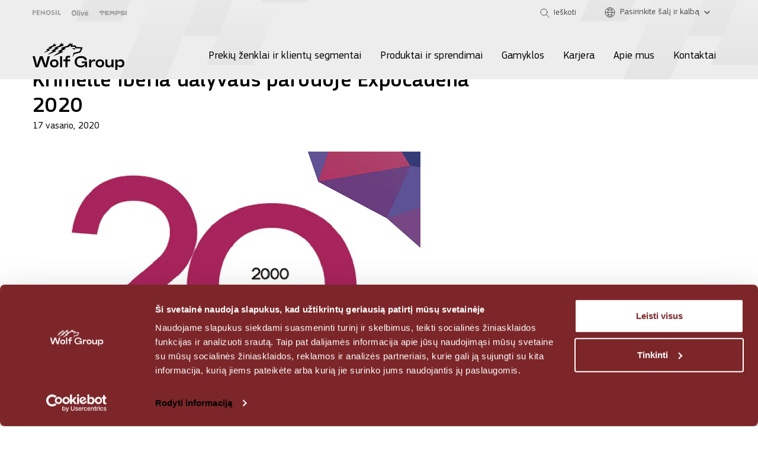

--- FILE ---
content_type: text/html; charset=UTF-8
request_url: https://www.wolf-group.com/lt/2020/02/17/krimelte-iberia-dalyvaus-parodoje-expocadena-2020/
body_size: 19012
content:

<!DOCTYPE html>
<html lang="lt-LT" class="no-js">
	<head>
		<meta charset="UTF-8">
		<title>Krimelte Iberia dalyvaus parodoje Expocadena 2020 - Wolf Group Lithuania</title>
		<meta http-equiv="X-UA-Compatible" content="IE=edge">
		<meta name="viewport" content="width=device-width, initial-scale=1.0, maximum-scale=1.0">

		<script 
	id="Cookiebot" 
	data-culture="lt" 
	src="https://consent.cookiebot.com/uc.js" 
	data-cbid="eab59ef9-7718-41e6-a2da-0a9b9efa960b" 
	data-blockingmode="auto" 
	type="text/javascript" 
></script>

<script>
  window.addEventListener("CookiebotOnConsentReady", () => {
    if ("clarity" in window)
      window.clarity("consent", Cookiebot.consent.statistics);
  })
</script>
		<meta name='robots' content='index, follow, max-image-preview:large, max-snippet:-1, max-video-preview:-1' />

	<!-- This site is optimized with the Yoast SEO plugin v26.5 - https://yoast.com/wordpress/plugins/seo/ -->
	<link rel="canonical" href="https://www.wolf-group.com/lt/2020/02/17/krimelte-iberia-dalyvaus-parodoje-expocadena-2020/" />
	<meta property="og:locale" content="lt_LT" />
	<meta property="og:type" content="article" />
	<meta property="og:title" content="Krimelte Iberia dalyvaus parodoje Expocadena 2020 - Wolf Group Lithuania" />
	<meta property="og:description" content="Krimelte Iberia, Europos WOLF GROUP narė, privačioje verslo parodoje Expocadena 2020 pristato PENOSIL EasySpray – pirmąsias Europoje purškiamas putas, kuriose yra &lt;0,1 % laisvų izocianato monomerų, ir naują hibridinių klijų liniją Olivé. Krimelte Iberia S.A.U. šiais metais dar kartą dalyvaus esminiame techninės įrangos sektoriaus parodoje „Expocadena“, kurioje pristatys komercinius pasiūlymus, kuriais siekiama nustebinti 20-ąjį kartą [&hellip;]" />
	<meta property="og:url" content="https://www.wolf-group.com/lt/2020/02/17/krimelte-iberia-dalyvaus-parodoje-expocadena-2020/" />
	<meta property="og:site_name" content="Wolf Group Lithuania" />
	<meta property="article:published_time" content="2020-02-17T10:17:00+00:00" />
	<meta property="article:modified_time" content="2024-03-08T11:20:25+00:00" />
	<meta property="og:image" content="https://www.wolf-group.com/lt/wp-content/uploads/sites/12/2022/05/veebiuudisPilt_2.png" />
	<meta property="og:image:width" content="655" />
	<meta property="og:image:height" content="433" />
	<meta property="og:image:type" content="image/png" />
	<meta name="author" content="Reaktiiv" />
	<meta name="twitter:card" content="summary_large_image" />
	<script type="application/ld+json" class="yoast-schema-graph">{"@context":"https://schema.org","@graph":[{"@type":"Article","@id":"https://www.wolf-group.com/lt/2020/02/17/krimelte-iberia-dalyvaus-parodoje-expocadena-2020/#article","isPartOf":{"@id":"https://www.wolf-group.com/lt/2020/02/17/krimelte-iberia-dalyvaus-parodoje-expocadena-2020/"},"author":{"name":"Reaktiiv","@id":"https://www.wolf-group.com/lt/#/schema/person/df31c4e472034b21bb93f0efd5009231"},"headline":"Krimelte Iberia dalyvaus parodoje Expocadena 2020","datePublished":"2020-02-17T10:17:00+00:00","dateModified":"2024-03-08T11:20:25+00:00","mainEntityOfPage":{"@id":"https://www.wolf-group.com/lt/2020/02/17/krimelte-iberia-dalyvaus-parodoje-expocadena-2020/"},"wordCount":425,"publisher":{"@id":"https://www.wolf-group.com/lt/#organization"},"image":{"@id":"https://www.wolf-group.com/lt/2020/02/17/krimelte-iberia-dalyvaus-parodoje-expocadena-2020/#primaryimage"},"thumbnailUrl":"https://www.wolf-group.com/lt/wp-content/uploads/sites/12/2022/05/veebiuudisPilt_2.png","articleSection":["Naujienos"],"inLanguage":"lt-LT"},{"@type":"WebPage","@id":"https://www.wolf-group.com/lt/2020/02/17/krimelte-iberia-dalyvaus-parodoje-expocadena-2020/","url":"https://www.wolf-group.com/lt/2020/02/17/krimelte-iberia-dalyvaus-parodoje-expocadena-2020/","name":"Krimelte Iberia dalyvaus parodoje Expocadena 2020 - Wolf Group Lithuania","isPartOf":{"@id":"https://www.wolf-group.com/lt/#website"},"primaryImageOfPage":{"@id":"https://www.wolf-group.com/lt/2020/02/17/krimelte-iberia-dalyvaus-parodoje-expocadena-2020/#primaryimage"},"image":{"@id":"https://www.wolf-group.com/lt/2020/02/17/krimelte-iberia-dalyvaus-parodoje-expocadena-2020/#primaryimage"},"thumbnailUrl":"https://www.wolf-group.com/lt/wp-content/uploads/sites/12/2022/05/veebiuudisPilt_2.png","datePublished":"2020-02-17T10:17:00+00:00","dateModified":"2024-03-08T11:20:25+00:00","breadcrumb":{"@id":"https://www.wolf-group.com/lt/2020/02/17/krimelte-iberia-dalyvaus-parodoje-expocadena-2020/#breadcrumb"},"inLanguage":"lt-LT","potentialAction":[{"@type":"ReadAction","target":["https://www.wolf-group.com/lt/2020/02/17/krimelte-iberia-dalyvaus-parodoje-expocadena-2020/"]}]},{"@type":"ImageObject","inLanguage":"lt-LT","@id":"https://www.wolf-group.com/lt/2020/02/17/krimelte-iberia-dalyvaus-parodoje-expocadena-2020/#primaryimage","url":"https://www.wolf-group.com/lt/wp-content/uploads/sites/12/2022/05/veebiuudisPilt_2.png","contentUrl":"https://www.wolf-group.com/lt/wp-content/uploads/sites/12/2022/05/veebiuudisPilt_2.png","width":655,"height":433},{"@type":"BreadcrumbList","@id":"https://www.wolf-group.com/lt/2020/02/17/krimelte-iberia-dalyvaus-parodoje-expocadena-2020/#breadcrumb","itemListElement":[{"@type":"ListItem","position":1,"name":"Home","item":"https://www.wolf-group.com/lt/"},{"@type":"ListItem","position":2,"name":"Naujienos","item":"https://www.wolf-group.com/lt/naujienos/"},{"@type":"ListItem","position":3,"name":"Krimelte Iberia dalyvaus parodoje Expocadena 2020"}]},{"@type":"WebSite","@id":"https://www.wolf-group.com/lt/#website","url":"https://www.wolf-group.com/lt/","name":"Wolf Group Lithuania","description":"construction chemistry products and solutions manufacturer","publisher":{"@id":"https://www.wolf-group.com/lt/#organization"},"potentialAction":[{"@type":"SearchAction","target":{"@type":"EntryPoint","urlTemplate":"https://www.wolf-group.com/lt/?s={search_term_string}"},"query-input":{"@type":"PropertyValueSpecification","valueRequired":true,"valueName":"search_term_string"}}],"inLanguage":"lt-LT"},{"@type":"Organization","@id":"https://www.wolf-group.com/lt/#organization","name":"Wolf Group","url":"https://www.wolf-group.com/lt/","logo":{"@type":"ImageObject","inLanguage":"lt-LT","@id":"https://www.wolf-group.com/lt/#/schema/logo/image/","url":"https://www.wolf-group.com/lt/wp-content/uploads/sites/12/2022/04/wolfgroup-logo.svg","contentUrl":"https://www.wolf-group.com/lt/wp-content/uploads/sites/12/2022/04/wolfgroup-logo.svg","width":155,"height":46,"caption":"Wolf Group"},"image":{"@id":"https://www.wolf-group.com/lt/#/schema/logo/image/"}},{"@type":"Person","@id":"https://www.wolf-group.com/lt/#/schema/person/df31c4e472034b21bb93f0efd5009231","name":"Reaktiiv","image":{"@type":"ImageObject","inLanguage":"lt-LT","@id":"https://www.wolf-group.com/lt/#/schema/person/image/","url":"https://secure.gravatar.com/avatar/6ddf314383c45ea4e87cd8349b2f988ac0fabf7aa4b9a15206d901827b077806?s=96&d=mm&r=g","contentUrl":"https://secure.gravatar.com/avatar/6ddf314383c45ea4e87cd8349b2f988ac0fabf7aa4b9a15206d901827b077806?s=96&d=mm&r=g","caption":"Reaktiiv"},"sameAs":["https://reaktiiv.com"]}]}</script>
	<!-- / Yoast SEO plugin. -->



<link rel="alternate" title="oEmbed (JSON)" type="application/json+oembed" href="https://www.wolf-group.com/lt/wp-json/oembed/1.0/embed?url=https%3A%2F%2Fwww.wolf-group.com%2Flt%2F2020%2F02%2F17%2Fkrimelte-iberia-dalyvaus-parodoje-expocadena-2020%2F" />
<link rel="alternate" title="oEmbed (XML)" type="text/xml+oembed" href="https://www.wolf-group.com/lt/wp-json/oembed/1.0/embed?url=https%3A%2F%2Fwww.wolf-group.com%2Flt%2F2020%2F02%2F17%2Fkrimelte-iberia-dalyvaus-parodoje-expocadena-2020%2F&#038;format=xml" />
<style id='wp-img-auto-sizes-contain-inline-css' type='text/css'>
img:is([sizes=auto i],[sizes^="auto," i]){contain-intrinsic-size:3000px 1500px}
/*# sourceURL=wp-img-auto-sizes-contain-inline-css */
</style>
<link rel='stylesheet' id='wp-block-library-css' href='https://www.wolf-group.com/lt/wp-includes/css/dist/block-library/style.min.css?ver=6.9' type='text/css' media='all' />
<style id='wp-block-image-inline-css' type='text/css'>
.wp-block-image>a,.wp-block-image>figure>a{display:inline-block}.wp-block-image img{box-sizing:border-box;height:auto;max-width:100%;vertical-align:bottom}@media not (prefers-reduced-motion){.wp-block-image img.hide{visibility:hidden}.wp-block-image img.show{animation:show-content-image .4s}}.wp-block-image[style*=border-radius] img,.wp-block-image[style*=border-radius]>a{border-radius:inherit}.wp-block-image.has-custom-border img{box-sizing:border-box}.wp-block-image.aligncenter{text-align:center}.wp-block-image.alignfull>a,.wp-block-image.alignwide>a{width:100%}.wp-block-image.alignfull img,.wp-block-image.alignwide img{height:auto;width:100%}.wp-block-image .aligncenter,.wp-block-image .alignleft,.wp-block-image .alignright,.wp-block-image.aligncenter,.wp-block-image.alignleft,.wp-block-image.alignright{display:table}.wp-block-image .aligncenter>figcaption,.wp-block-image .alignleft>figcaption,.wp-block-image .alignright>figcaption,.wp-block-image.aligncenter>figcaption,.wp-block-image.alignleft>figcaption,.wp-block-image.alignright>figcaption{caption-side:bottom;display:table-caption}.wp-block-image .alignleft{float:left;margin:.5em 1em .5em 0}.wp-block-image .alignright{float:right;margin:.5em 0 .5em 1em}.wp-block-image .aligncenter{margin-left:auto;margin-right:auto}.wp-block-image :where(figcaption){margin-bottom:1em;margin-top:.5em}.wp-block-image.is-style-circle-mask img{border-radius:9999px}@supports ((-webkit-mask-image:none) or (mask-image:none)) or (-webkit-mask-image:none){.wp-block-image.is-style-circle-mask img{border-radius:0;-webkit-mask-image:url('data:image/svg+xml;utf8,<svg viewBox="0 0 100 100" xmlns="http://www.w3.org/2000/svg"><circle cx="50" cy="50" r="50"/></svg>');mask-image:url('data:image/svg+xml;utf8,<svg viewBox="0 0 100 100" xmlns="http://www.w3.org/2000/svg"><circle cx="50" cy="50" r="50"/></svg>');mask-mode:alpha;-webkit-mask-position:center;mask-position:center;-webkit-mask-repeat:no-repeat;mask-repeat:no-repeat;-webkit-mask-size:contain;mask-size:contain}}:root :where(.wp-block-image.is-style-rounded img,.wp-block-image .is-style-rounded img){border-radius:9999px}.wp-block-image figure{margin:0}.wp-lightbox-container{display:flex;flex-direction:column;position:relative}.wp-lightbox-container img{cursor:zoom-in}.wp-lightbox-container img:hover+button{opacity:1}.wp-lightbox-container button{align-items:center;backdrop-filter:blur(16px) saturate(180%);background-color:#5a5a5a40;border:none;border-radius:4px;cursor:zoom-in;display:flex;height:20px;justify-content:center;opacity:0;padding:0;position:absolute;right:16px;text-align:center;top:16px;width:20px;z-index:100}@media not (prefers-reduced-motion){.wp-lightbox-container button{transition:opacity .2s ease}}.wp-lightbox-container button:focus-visible{outline:3px auto #5a5a5a40;outline:3px auto -webkit-focus-ring-color;outline-offset:3px}.wp-lightbox-container button:hover{cursor:pointer;opacity:1}.wp-lightbox-container button:focus{opacity:1}.wp-lightbox-container button:focus,.wp-lightbox-container button:hover,.wp-lightbox-container button:not(:hover):not(:active):not(.has-background){background-color:#5a5a5a40;border:none}.wp-lightbox-overlay{box-sizing:border-box;cursor:zoom-out;height:100vh;left:0;overflow:hidden;position:fixed;top:0;visibility:hidden;width:100%;z-index:100000}.wp-lightbox-overlay .close-button{align-items:center;cursor:pointer;display:flex;justify-content:center;min-height:40px;min-width:40px;padding:0;position:absolute;right:calc(env(safe-area-inset-right) + 16px);top:calc(env(safe-area-inset-top) + 16px);z-index:5000000}.wp-lightbox-overlay .close-button:focus,.wp-lightbox-overlay .close-button:hover,.wp-lightbox-overlay .close-button:not(:hover):not(:active):not(.has-background){background:none;border:none}.wp-lightbox-overlay .lightbox-image-container{height:var(--wp--lightbox-container-height);left:50%;overflow:hidden;position:absolute;top:50%;transform:translate(-50%,-50%);transform-origin:top left;width:var(--wp--lightbox-container-width);z-index:9999999999}.wp-lightbox-overlay .wp-block-image{align-items:center;box-sizing:border-box;display:flex;height:100%;justify-content:center;margin:0;position:relative;transform-origin:0 0;width:100%;z-index:3000000}.wp-lightbox-overlay .wp-block-image img{height:var(--wp--lightbox-image-height);min-height:var(--wp--lightbox-image-height);min-width:var(--wp--lightbox-image-width);width:var(--wp--lightbox-image-width)}.wp-lightbox-overlay .wp-block-image figcaption{display:none}.wp-lightbox-overlay button{background:none;border:none}.wp-lightbox-overlay .scrim{background-color:#fff;height:100%;opacity:.9;position:absolute;width:100%;z-index:2000000}.wp-lightbox-overlay.active{visibility:visible}@media not (prefers-reduced-motion){.wp-lightbox-overlay.active{animation:turn-on-visibility .25s both}.wp-lightbox-overlay.active img{animation:turn-on-visibility .35s both}.wp-lightbox-overlay.show-closing-animation:not(.active){animation:turn-off-visibility .35s both}.wp-lightbox-overlay.show-closing-animation:not(.active) img{animation:turn-off-visibility .25s both}.wp-lightbox-overlay.zoom.active{animation:none;opacity:1;visibility:visible}.wp-lightbox-overlay.zoom.active .lightbox-image-container{animation:lightbox-zoom-in .4s}.wp-lightbox-overlay.zoom.active .lightbox-image-container img{animation:none}.wp-lightbox-overlay.zoom.active .scrim{animation:turn-on-visibility .4s forwards}.wp-lightbox-overlay.zoom.show-closing-animation:not(.active){animation:none}.wp-lightbox-overlay.zoom.show-closing-animation:not(.active) .lightbox-image-container{animation:lightbox-zoom-out .4s}.wp-lightbox-overlay.zoom.show-closing-animation:not(.active) .lightbox-image-container img{animation:none}.wp-lightbox-overlay.zoom.show-closing-animation:not(.active) .scrim{animation:turn-off-visibility .4s forwards}}@keyframes show-content-image{0%{visibility:hidden}99%{visibility:hidden}to{visibility:visible}}@keyframes turn-on-visibility{0%{opacity:0}to{opacity:1}}@keyframes turn-off-visibility{0%{opacity:1;visibility:visible}99%{opacity:0;visibility:visible}to{opacity:0;visibility:hidden}}@keyframes lightbox-zoom-in{0%{transform:translate(calc((-100vw + var(--wp--lightbox-scrollbar-width))/2 + var(--wp--lightbox-initial-left-position)),calc(-50vh + var(--wp--lightbox-initial-top-position))) scale(var(--wp--lightbox-scale))}to{transform:translate(-50%,-50%) scale(1)}}@keyframes lightbox-zoom-out{0%{transform:translate(-50%,-50%) scale(1);visibility:visible}99%{visibility:visible}to{transform:translate(calc((-100vw + var(--wp--lightbox-scrollbar-width))/2 + var(--wp--lightbox-initial-left-position)),calc(-50vh + var(--wp--lightbox-initial-top-position))) scale(var(--wp--lightbox-scale));visibility:hidden}}
/*# sourceURL=https://www.wolf-group.com/lt/wp-includes/blocks/image/style.min.css */
</style>
<style id='global-styles-inline-css' type='text/css'>
:root{--wp--preset--aspect-ratio--square: 1;--wp--preset--aspect-ratio--4-3: 4/3;--wp--preset--aspect-ratio--3-4: 3/4;--wp--preset--aspect-ratio--3-2: 3/2;--wp--preset--aspect-ratio--2-3: 2/3;--wp--preset--aspect-ratio--16-9: 16/9;--wp--preset--aspect-ratio--9-16: 9/16;--wp--preset--color--black: #000000;--wp--preset--color--cyan-bluish-gray: #abb8c3;--wp--preset--color--white: #ffffff;--wp--preset--color--pale-pink: #f78da7;--wp--preset--color--vivid-red: #cf2e2e;--wp--preset--color--luminous-vivid-orange: #ff6900;--wp--preset--color--luminous-vivid-amber: #fcb900;--wp--preset--color--light-green-cyan: #7bdcb5;--wp--preset--color--vivid-green-cyan: #00d084;--wp--preset--color--pale-cyan-blue: #8ed1fc;--wp--preset--color--vivid-cyan-blue: #0693e3;--wp--preset--color--vivid-purple: #9b51e0;--wp--preset--gradient--vivid-cyan-blue-to-vivid-purple: linear-gradient(135deg,rgb(6,147,227) 0%,rgb(155,81,224) 100%);--wp--preset--gradient--light-green-cyan-to-vivid-green-cyan: linear-gradient(135deg,rgb(122,220,180) 0%,rgb(0,208,130) 100%);--wp--preset--gradient--luminous-vivid-amber-to-luminous-vivid-orange: linear-gradient(135deg,rgb(252,185,0) 0%,rgb(255,105,0) 100%);--wp--preset--gradient--luminous-vivid-orange-to-vivid-red: linear-gradient(135deg,rgb(255,105,0) 0%,rgb(207,46,46) 100%);--wp--preset--gradient--very-light-gray-to-cyan-bluish-gray: linear-gradient(135deg,rgb(238,238,238) 0%,rgb(169,184,195) 100%);--wp--preset--gradient--cool-to-warm-spectrum: linear-gradient(135deg,rgb(74,234,220) 0%,rgb(151,120,209) 20%,rgb(207,42,186) 40%,rgb(238,44,130) 60%,rgb(251,105,98) 80%,rgb(254,248,76) 100%);--wp--preset--gradient--blush-light-purple: linear-gradient(135deg,rgb(255,206,236) 0%,rgb(152,150,240) 100%);--wp--preset--gradient--blush-bordeaux: linear-gradient(135deg,rgb(254,205,165) 0%,rgb(254,45,45) 50%,rgb(107,0,62) 100%);--wp--preset--gradient--luminous-dusk: linear-gradient(135deg,rgb(255,203,112) 0%,rgb(199,81,192) 50%,rgb(65,88,208) 100%);--wp--preset--gradient--pale-ocean: linear-gradient(135deg,rgb(255,245,203) 0%,rgb(182,227,212) 50%,rgb(51,167,181) 100%);--wp--preset--gradient--electric-grass: linear-gradient(135deg,rgb(202,248,128) 0%,rgb(113,206,126) 100%);--wp--preset--gradient--midnight: linear-gradient(135deg,rgb(2,3,129) 0%,rgb(40,116,252) 100%);--wp--preset--font-size--small: 13px;--wp--preset--font-size--medium: 20px;--wp--preset--font-size--large: 36px;--wp--preset--font-size--x-large: 42px;--wp--preset--spacing--20: 0.44rem;--wp--preset--spacing--30: 0.67rem;--wp--preset--spacing--40: 1rem;--wp--preset--spacing--50: 1.5rem;--wp--preset--spacing--60: 2.25rem;--wp--preset--spacing--70: 3.38rem;--wp--preset--spacing--80: 5.06rem;--wp--preset--shadow--natural: 6px 6px 9px rgba(0, 0, 0, 0.2);--wp--preset--shadow--deep: 12px 12px 50px rgba(0, 0, 0, 0.4);--wp--preset--shadow--sharp: 6px 6px 0px rgba(0, 0, 0, 0.2);--wp--preset--shadow--outlined: 6px 6px 0px -3px rgb(255, 255, 255), 6px 6px rgb(0, 0, 0);--wp--preset--shadow--crisp: 6px 6px 0px rgb(0, 0, 0);}:where(.is-layout-flex){gap: 0.5em;}:where(.is-layout-grid){gap: 0.5em;}body .is-layout-flex{display: flex;}.is-layout-flex{flex-wrap: wrap;align-items: center;}.is-layout-flex > :is(*, div){margin: 0;}body .is-layout-grid{display: grid;}.is-layout-grid > :is(*, div){margin: 0;}:where(.wp-block-columns.is-layout-flex){gap: 2em;}:where(.wp-block-columns.is-layout-grid){gap: 2em;}:where(.wp-block-post-template.is-layout-flex){gap: 1.25em;}:where(.wp-block-post-template.is-layout-grid){gap: 1.25em;}.has-black-color{color: var(--wp--preset--color--black) !important;}.has-cyan-bluish-gray-color{color: var(--wp--preset--color--cyan-bluish-gray) !important;}.has-white-color{color: var(--wp--preset--color--white) !important;}.has-pale-pink-color{color: var(--wp--preset--color--pale-pink) !important;}.has-vivid-red-color{color: var(--wp--preset--color--vivid-red) !important;}.has-luminous-vivid-orange-color{color: var(--wp--preset--color--luminous-vivid-orange) !important;}.has-luminous-vivid-amber-color{color: var(--wp--preset--color--luminous-vivid-amber) !important;}.has-light-green-cyan-color{color: var(--wp--preset--color--light-green-cyan) !important;}.has-vivid-green-cyan-color{color: var(--wp--preset--color--vivid-green-cyan) !important;}.has-pale-cyan-blue-color{color: var(--wp--preset--color--pale-cyan-blue) !important;}.has-vivid-cyan-blue-color{color: var(--wp--preset--color--vivid-cyan-blue) !important;}.has-vivid-purple-color{color: var(--wp--preset--color--vivid-purple) !important;}.has-black-background-color{background-color: var(--wp--preset--color--black) !important;}.has-cyan-bluish-gray-background-color{background-color: var(--wp--preset--color--cyan-bluish-gray) !important;}.has-white-background-color{background-color: var(--wp--preset--color--white) !important;}.has-pale-pink-background-color{background-color: var(--wp--preset--color--pale-pink) !important;}.has-vivid-red-background-color{background-color: var(--wp--preset--color--vivid-red) !important;}.has-luminous-vivid-orange-background-color{background-color: var(--wp--preset--color--luminous-vivid-orange) !important;}.has-luminous-vivid-amber-background-color{background-color: var(--wp--preset--color--luminous-vivid-amber) !important;}.has-light-green-cyan-background-color{background-color: var(--wp--preset--color--light-green-cyan) !important;}.has-vivid-green-cyan-background-color{background-color: var(--wp--preset--color--vivid-green-cyan) !important;}.has-pale-cyan-blue-background-color{background-color: var(--wp--preset--color--pale-cyan-blue) !important;}.has-vivid-cyan-blue-background-color{background-color: var(--wp--preset--color--vivid-cyan-blue) !important;}.has-vivid-purple-background-color{background-color: var(--wp--preset--color--vivid-purple) !important;}.has-black-border-color{border-color: var(--wp--preset--color--black) !important;}.has-cyan-bluish-gray-border-color{border-color: var(--wp--preset--color--cyan-bluish-gray) !important;}.has-white-border-color{border-color: var(--wp--preset--color--white) !important;}.has-pale-pink-border-color{border-color: var(--wp--preset--color--pale-pink) !important;}.has-vivid-red-border-color{border-color: var(--wp--preset--color--vivid-red) !important;}.has-luminous-vivid-orange-border-color{border-color: var(--wp--preset--color--luminous-vivid-orange) !important;}.has-luminous-vivid-amber-border-color{border-color: var(--wp--preset--color--luminous-vivid-amber) !important;}.has-light-green-cyan-border-color{border-color: var(--wp--preset--color--light-green-cyan) !important;}.has-vivid-green-cyan-border-color{border-color: var(--wp--preset--color--vivid-green-cyan) !important;}.has-pale-cyan-blue-border-color{border-color: var(--wp--preset--color--pale-cyan-blue) !important;}.has-vivid-cyan-blue-border-color{border-color: var(--wp--preset--color--vivid-cyan-blue) !important;}.has-vivid-purple-border-color{border-color: var(--wp--preset--color--vivid-purple) !important;}.has-vivid-cyan-blue-to-vivid-purple-gradient-background{background: var(--wp--preset--gradient--vivid-cyan-blue-to-vivid-purple) !important;}.has-light-green-cyan-to-vivid-green-cyan-gradient-background{background: var(--wp--preset--gradient--light-green-cyan-to-vivid-green-cyan) !important;}.has-luminous-vivid-amber-to-luminous-vivid-orange-gradient-background{background: var(--wp--preset--gradient--luminous-vivid-amber-to-luminous-vivid-orange) !important;}.has-luminous-vivid-orange-to-vivid-red-gradient-background{background: var(--wp--preset--gradient--luminous-vivid-orange-to-vivid-red) !important;}.has-very-light-gray-to-cyan-bluish-gray-gradient-background{background: var(--wp--preset--gradient--very-light-gray-to-cyan-bluish-gray) !important;}.has-cool-to-warm-spectrum-gradient-background{background: var(--wp--preset--gradient--cool-to-warm-spectrum) !important;}.has-blush-light-purple-gradient-background{background: var(--wp--preset--gradient--blush-light-purple) !important;}.has-blush-bordeaux-gradient-background{background: var(--wp--preset--gradient--blush-bordeaux) !important;}.has-luminous-dusk-gradient-background{background: var(--wp--preset--gradient--luminous-dusk) !important;}.has-pale-ocean-gradient-background{background: var(--wp--preset--gradient--pale-ocean) !important;}.has-electric-grass-gradient-background{background: var(--wp--preset--gradient--electric-grass) !important;}.has-midnight-gradient-background{background: var(--wp--preset--gradient--midnight) !important;}.has-small-font-size{font-size: var(--wp--preset--font-size--small) !important;}.has-medium-font-size{font-size: var(--wp--preset--font-size--medium) !important;}.has-large-font-size{font-size: var(--wp--preset--font-size--large) !important;}.has-x-large-font-size{font-size: var(--wp--preset--font-size--x-large) !important;}
/*# sourceURL=global-styles-inline-css */
</style>

<style id='classic-theme-styles-inline-css' type='text/css'>
/*! This file is auto-generated */
.wp-block-button__link{color:#fff;background-color:#32373c;border-radius:9999px;box-shadow:none;text-decoration:none;padding:calc(.667em + 2px) calc(1.333em + 2px);font-size:1.125em}.wp-block-file__button{background:#32373c;color:#fff;text-decoration:none}
/*# sourceURL=/wp-includes/css/classic-themes.min.css */
</style>
<link rel='stylesheet' id='select2-css' href='https://www.wolf-group.com/lt/wp-content/themes/wolfgroup/assets/css/select2.min.css?ver=6.9' type='text/css' media='all' />
<link data-minify="1" rel='stylesheet' id='styles-css' href='https://www.wolf-group.com/lt/wp-content/cache/min/12/lt/wp-content/themes/wolfgroup/scss/css/styles.css?ver=1765459845' type='text/css' media='all' />
<link data-minify="1" rel='stylesheet' id='single-post-css' href='https://www.wolf-group.com/lt/wp-content/cache/min/12/lt/wp-content/themes/wolfgroup/scss/css/single-post.css?ver=1765460105' type='text/css' media='all' />
<link data-minify="1" rel='stylesheet' id='eeb-css-frontend-css' href='https://www.wolf-group.com/lt/wp-content/cache/min/12/lt/wp-content/plugins/email-encoder-bundle/core/includes/assets/css/style.css?ver=1765459845' type='text/css' media='all' />
<link rel='stylesheet' id='wp-block-paragraph-css' href='https://www.wolf-group.com/lt/wp-includes/blocks/paragraph/style.min.css?ver=6.9' type='text/css' media='all' />
<link rel='stylesheet' id='wp-block-media-text-css' href='https://www.wolf-group.com/lt/wp-includes/blocks/media-text/style.min.css?ver=6.9' type='text/css' media='all' />
<link rel='stylesheet' id='wp-block-list-css' href='https://www.wolf-group.com/lt/wp-includes/blocks/list/style.min.css?ver=6.9' type='text/css' media='all' />
<script type="text/javascript" id="wpml-cookie-js-extra">
/* <![CDATA[ */
var wpml_cookies = {"wp-wpml_current_language":{"value":"lt","expires":1,"path":"/"}};
var wpml_cookies = {"wp-wpml_current_language":{"value":"lt","expires":1,"path":"/"}};
//# sourceURL=wpml-cookie-js-extra
/* ]]> */
</script>
<script data-minify="1" type="text/javascript" src="https://www.wolf-group.com/lt/wp-content/cache/min/12/lt/wp-content/plugins/sitepress-multilingual-cms/res/js/cookies/language-cookie.js?ver=1760952671" id="wpml-cookie-js" defer="defer" data-wp-strategy="defer"></script>
<script type="text/javascript" data-cookieconsent="necessary" src="https://www.wolf-group.com/lt/wp-includes/js/jquery/jquery.min.js?ver=3.7.1" id="jquery-core-js"></script>
<script type="text/javascript" src="https://www.wolf-group.com/lt/wp-includes/js/jquery/jquery-migrate.min.js?ver=3.4.1" id="jquery-migrate-js"></script>
<script data-minify="1" type="text/javascript" src="https://www.wolf-group.com/lt/wp-content/cache/min/12/lt/wp-content/plugins/email-encoder-bundle/core/includes/assets/js/custom.js?ver=1760952671" id="eeb-js-frontend-js"></script>
<link rel="https://api.w.org/" href="https://www.wolf-group.com/lt/wp-json/" /><link rel="alternate" title="JSON" type="application/json" href="https://www.wolf-group.com/lt/wp-json/wp/v2/posts/29444" /><script data-minify="1" type="text/javascript" src="https://www.wolf-group.com/lt/wp-content/cache/min/12/js/803105.js?ver=1765459845" ></script>
<noscript><img src="https://secure.leadforensics.com/803105.png" style="display:none;" /></noscript><meta name="generator" content="WPML ver:4.8.6 stt:32;" />
<link rel="icon" href="https://www.wolf-group.com/lt/wp-content/uploads/sites/12/2022/04/cropped-favicon-32x32.png" sizes="32x32" />
<link rel="icon" href="https://www.wolf-group.com/lt/wp-content/uploads/sites/12/2022/04/cropped-favicon-192x192.png" sizes="192x192" />
<link rel="apple-touch-icon" href="https://www.wolf-group.com/lt/wp-content/uploads/sites/12/2022/04/cropped-favicon-180x180.png" />
<meta name="msapplication-TileImage" content="https://www.wolf-group.com/lt/wp-content/uploads/sites/12/2022/04/cropped-favicon-270x270.png" />
<noscript><style id="rocket-lazyload-nojs-css">.rll-youtube-player, [data-lazy-src]{display:none !important;}</style></noscript>
		<link rel="preload" href="https://www.wolf-group.com/lt/wp-content/themes/wolfgroup/fonts/PFSquareSansPro-Regular/PFSquareSansPro-Regular.woff2" as="font" type="font/woff2" crossorigin="anonymous">
		<link rel="preload" href="https://www.wolf-group.com/lt/wp-content/themes/wolfgroup/fonts/PFSquareSansPro-Medium/PFSquareSansPro-Medium.woff2" as="font" type="font/woff2" crossorigin="anonymous">
        <link rel="preload" href="https://www.wolf-group.com/lt/wp-content/themes/wolfgroup/fonts/PFSquareSansPro-Bold/PFSquareSansPro-Bold.woff2" as="font" type="font/woff2" crossorigin="anonymous">
		
				<!-- Google Tag Manager -->
<script>(function(w,d,s,l,i){w[l]=w[l]||[];w[l].push({'gtm.start':
new Date().getTime(),event:'gtm.js'});var f=d.getElementsByTagName(s)[0],
j=d.createElement(s),dl=l!='dataLayer'?'&l='+l:'';j.async=true;j.src=
'https://www.googletagmanager.com/gtm.js?id='+i+dl;f.parentNode.insertBefore(j,f);
})(window,document,'script','dataLayer','GTM-5S3PV7JS');</script>
<!-- End Google Tag Manager -->	<link data-minify="1" rel='stylesheet' id='contact-form-7-css' href='https://www.wolf-group.com/lt/wp-content/cache/min/12/lt/wp-content/plugins/contact-form-7/includes/css/styles.css?ver=1765459845' type='text/css' media='all' />
<meta name="generator" content="WP Rocket 3.20.2" data-wpr-features="wpr_minify_js wpr_lazyload_images wpr_image_dimensions wpr_minify_css wpr_preload_links wpr_desktop" /></head>
	<body class="wp-singular post-template-default single single-post postid-29444 single-format-standard wp-theme-wolfgroup d-flex flex-column krimelte-iberia-dalyvaus-parodoje-expocadena-2020">
		<!-- Skip to main content link for accessibility -->
		<a href="#content" class="skip-to-main-content">Skip to main content</a>
		
		
		
		<header data-rocket-location-hash="163c25fbe5b568fd3671eb7acfa57404" role="banner">
            <div data-rocket-location-hash="b70b1862ded5ff47d65256967f5e8d6d" class="header_container">
				<div data-rocket-location-hash="3d35051e9e221cb69260ad0a64ede683" class="header_wrapper">
					<div class="container d-lg-block d-flex flex-column-reverse">
						<div class="header_upper d-flex flex-lg-row flex-column-reverse justify-content-between align-items-center">
							<nav aria-label="Brand navigation">
								<ul class="brands d-flex align-items-center no-list">
																																							<li class="brand penosil">
											<a href="https://penosil.com/lt/" target="_BLANK" class="no-lazy bg-center-contain" aria-label="Penosil">
												<span class="sr-only">Penosil</span>
											</a>
										</li>
																													<li class="brand olive">
											<a href="https://www.wolf-group.com/lt/olive/" target="_BLANK" class="no-lazy bg-center-contain" aria-label="Olive">
												<span class="sr-only">Olive</span>
											</a>
										</li>
																													<li class="brand tempsi">
											<a href="https://tempsi.com/lt/" target="_BLANK" class="no-lazy bg-center-contain" aria-label="Tempsi">
												<span class="sr-only">Tempsi</span>
											</a>
										</li>
																									</ul>
							</nav>

							<div class="upper_right d-flex flex-lg-row flex-column align-items-center">
								<div class="search_wrapper" role="search">
    <button class="open_search" 
            aria-label="Open search"
            aria-expanded="false"
            aria-controls="site-search-form">
        <img class="search_icon no-lazy d-lg-block" src="https://www.wolf-group.com/lt/wp-content/themes/wolfgroup/images/search.svg" width="16" height="16" alt="" aria-hidden="true" />
        <img class="search_icon d-block d-lg-none" src="data:image/svg+xml,%3Csvg%20xmlns='http://www.w3.org/2000/svg'%20viewBox='0%200%2016%2016'%3E%3C/svg%3E" width="16" height="16" alt="" aria-hidden="true" data-lazy-src="https://www.wolf-group.com/lt/wp-content/themes/wolfgroup/images/search_white.svg" /><noscript><img class="search_icon d-block d-lg-none" src="https://www.wolf-group.com/lt/wp-content/themes/wolfgroup/images/search_white.svg" width="16" height="16" alt="" aria-hidden="true" /></noscript>
        <img class="search_icon hovered" src="data:image/svg+xml,%3Csvg%20xmlns='http://www.w3.org/2000/svg'%20viewBox='0%200%2016%2016'%3E%3C/svg%3E" width="16" height="16" alt="" aria-hidden="true" data-lazy-src="https://www.wolf-group.com/lt/wp-content/themes/wolfgroup/images/search_hovered.svg" /><noscript><img class="search_icon hovered" src="https://www.wolf-group.com/lt/wp-content/themes/wolfgroup/images/search_hovered.svg" width="16" height="16" alt="" aria-hidden="true" /></noscript>
        <span>Ieškoti</span>
    </button>
    <form id="site-search-form" class="searchform" method="get" action="https://www.wolf-group.com/lt" role="search" autocomplete="off">
        <div class="d-flex align-items-center">
            <label for="s" class="sr-only">Ieškoti</label>
            <input id="s" type="search" name="s" value="" placeholder="Ieškoti Wolf Group svetainėje" autocomplete="off" aria-label="Ieškoti Wolf Group svetainėje">
            <img class="search_icon no-lazy d-lg-block" src="https://www.wolf-group.com/lt/wp-content/themes/wolfgroup/images/search.svg" width="16" height="16" alt="" aria-hidden="true" />
            <img class="search_icon no-lazy d-lg-none d-block" src="https://www.wolf-group.com/lt/wp-content/themes/wolfgroup/images/search_white.svg" width="16" height="16" alt="" aria-hidden="true" />
            <button type="submit" class="btn small" aria-label="Submit search">Ieškoti</button>
        </div>
    </form>
</div>								
<div class="language_switcher">
	<div class="opener_container d-flex justify-content-center align-items-center">
		<button class="country_list_opener desktop d-flex align-items-center" 
		        aria-label="Pasirinkite šalį ir kalbą"
		        aria-expanded="false"
		        aria-controls="country-language-list">
			<img class="globe d-lg-block d-none no-lazy" src="https://www.wolf-group.com/lt/wp-content/themes/wolfgroup/images/globe.svg" width="18" height="18" alt="" aria-hidden="true" />
			<img class="globe d-lg-none d-block" src="data:image/svg+xml,%3Csvg%20xmlns='http://www.w3.org/2000/svg'%20viewBox='0%200%2018%2018'%3E%3C/svg%3E" width="18" height="18" alt="" aria-hidden="true" data-lazy-src="https://www.wolf-group.com/lt/wp-content/themes/wolfgroup/images/globe_white.svg" /><noscript><img class="globe d-lg-none d-block" src="https://www.wolf-group.com/lt/wp-content/themes/wolfgroup/images/globe_white.svg" width="18" height="18" alt="" aria-hidden="true" /></noscript>
			<span>Pasirinkite šalį ir kalbą</span>
			<img class="lang_arrow d-lg-block d-none no-lazy" src="https://www.wolf-group.com/lt/wp-content/themes/wolfgroup/images/lang_arrow_down.svg" width="10" height="6" alt="" aria-hidden="true" />
		</button>
	</div>
	<div id="country-language-list" class="country_list" role="dialog" aria-label="Select region and language">
		<div class="list_title d-lg-block d-none">
			<p>Pasirinkite šalį ir kalbą</p>
		</div>
		<nav class="country_list_container" aria-label="Language selection">
			<div class="row_wrapper">
				<div class="lang_back_wrapper d-lg-none d-block">
					<button class="lang_back" aria-label="Back to menu">
						<img src="data:image/svg+xml,%3Csvg%20xmlns='http://www.w3.org/2000/svg'%20viewBox='0%200%2027%2010'%3E%3C/svg%3E" width="27" height="10" alt="" aria-hidden="true" data-lazy-src="https://www.wolf-group.com/lt/wp-content/themes/wolfgroup/images/prev_arrow_white.svg" /><noscript><img src="https://www.wolf-group.com/lt/wp-content/themes/wolfgroup/images/prev_arrow_white.svg" width="27" height="10" alt="" aria-hidden="true" /></noscript>
						Back					</button>
				</div>
				<div class="row">
					
						<div class="country col col-lg-auto d-flex flex-column">
							<p>International</p>
							<div class="country_languages d-flex flex-wrap" role="list">
																	<div class="language_item" role="listitem">
										<a class="d-flex align-items-center" 
										   href="https://www.wolf-group.com/"
										   										   lang="en"
										   hreflang="en">
											English										</a>
									</div>
															</div>
						</div>
					
						<div class="country col col-lg-auto d-flex flex-column">
							<p>Spain</p>
							<div class="country_languages d-flex flex-wrap" role="list">
																	<div class="language_item" role="listitem">
										<a class="d-flex align-items-center" 
										   href="https://www.wolf-group.com/es/"
										   										   lang="es"
										   hreflang="es">
											Español										</a>
									</div>
															</div>
						</div>
					
						<div class="country col col-lg-auto d-flex flex-column">
							<p>Estonia</p>
							<div class="country_languages d-flex flex-wrap" role="list">
																	<div class="language_item" role="listitem">
										<a class="d-flex align-items-center" 
										   href="https://www.wolf-group.com/et/"
										   										   lang="et"
										   hreflang="et">
											Eesti										</a>
									</div>
																	<div class="language_item" role="listitem">
										<a class="d-flex align-items-center" 
										   href="https://www.wolf-group.com/et/ru"
										   										   lang="ru"
										   hreflang="ru">
											Русский										</a>
									</div>
															</div>
						</div>
					
						<div class="country col col-lg-auto d-flex flex-column">
							<p>Germany</p>
							<div class="country_languages d-flex flex-wrap" role="list">
																	<div class="language_item" role="listitem">
										<a class="d-flex align-items-center" 
										   href="https://www.wolf-group.com/de/"
										   										   lang="de"
										   hreflang="de">
											Deutsch										</a>
									</div>
															</div>
						</div>
					
						<div class="country col col-lg-auto d-flex flex-column">
							<p>Latvia</p>
							<div class="country_languages d-flex flex-wrap" role="list">
																	<div class="language_item" role="listitem">
										<a class="d-flex align-items-center" 
										   href="https://www.wolf-group.com/lv/"
										   										   lang="lv"
										   hreflang="lv">
											Latviešu										</a>
									</div>
															</div>
						</div>
					
						<div class="country col col-lg-auto d-flex flex-column">
							<p>Lithuania</p>
							<div class="country_languages d-flex flex-wrap" role="list">
																	<div class="language_item current_language_item" role="listitem">
										<a class="d-flex align-items-center" 
										   href="https://www.wolf-group.com/lt/2020/02/17/krimelte-iberia-dalyvaus-parodoje-expocadena-2020/"
										   aria-current="page"										   lang="lt"
										   hreflang="lt">
											Lietuvių										</a>
									</div>
															</div>
						</div>
									</div>
			</div>
		</nav>
	</div>
</div>							</div>
						</div>
						<div class="header_main d-flex justify-content-between align-items-center">
															<a class="header_logo d-lg-block d-none" href="https://www.wolf-group.com/lt" aria-label="Wolf Group Home">
									<img class="no-lazy" src="https://www.wolf-group.com/lt/wp-content/uploads/sites/12/2022/04/wolfgroup-logo.svg" width="155" height="46" alt="" />
								</a>
							
							<nav class="header_menu" role="navigation" aria-label="Main navigation">
								<ul id="header_menu" class="d-flex no-list" role="menubar"><li class="menu-item menu-item-type-post_type menu-item-object-page" role="none"><a href="https://www.wolf-group.com/lt/prekiu-zenklai-ir-klientu-segmentai/" role="menuitem">Prekių ženklai ir klientų segmentai</a></li>
<li class="menu-item menu-item-type-custom menu-item-object-custom menu-item-has-children" role="none"><a href="https://www.wolf-group.com/lt/product-categories/pu-putos-lt/" role="menuitem" aria-haspopup="true" aria-expanded="false">Produktai ir sprendimai<div class="d-lg-none sub_menu_opener_wrapper"><span class="sub_menu_opener"></span></div></a>
<ul class="sub-menu" role="menu">
	<li class="menu-item menu-item-type-custom menu-item-object-custom" role="none"><a href="https://www.wolf-group.com/lt/product-categories/pu-putos-lt/" role="menuitem">Produktai</a></li>
	<li class="menu-item menu-item-type-post_type menu-item-object-page" role="none"><a href="https://www.wolf-group.com/lt/sprendimai/" role="menuitem">Sprendimai</a></li>
	<li class="menu-item menu-item-type-post_type menu-item-object-page" role="none"><a href="https://www.wolf-group.com/lt/informacijos-centras/" role="menuitem">Informacijos centras</a></li>
	<li class="menu-item menu-item-type-post_type menu-item-object-page" role="none"><a href="https://www.wolf-group.com/lt/olive/" role="menuitem">Olivé</a></li>
</ul>
</li>
<li class="menu-item menu-item-type-post_type menu-item-object-page menu-item-has-children" role="none"><a href="https://www.wolf-group.com/lt/gamyklos/" role="menuitem" aria-haspopup="true" aria-expanded="false">Gamyklos<div class="d-lg-none sub_menu_opener_wrapper"><span class="sub_menu_opener"></span></div></a>
<ul class="sub-menu" role="menu">
	<li class="menu-item menu-item-type-post_type menu-item-object-page" role="none"><a href="https://www.wolf-group.com/lt/gamyklos/talinas/" role="menuitem">Talinas</a></li>
	<li class="menu-item menu-item-type-post_type menu-item-object-page" role="none"><a href="https://www.wolf-group.com/lt/gamyklos/libatse/" role="menuitem">Libatse</a></li>
	<li class="menu-item menu-item-type-post_type menu-item-object-page" role="none"><a href="https://www.wolf-group.com/lt/gamyklos/gava/" role="menuitem">Gava</a></li>
	<li class="menu-item menu-item-type-post_type menu-item-object-page" role="none"><a href="https://www.wolf-group.com/lt/gamyklos/lille/" role="menuitem">Lille</a></li>
</ul>
</li>
<li class="menu-item menu-item-type-post_type menu-item-object-page" role="none"><a href="https://www.wolf-group.com/lt/karjera/" role="menuitem">Karjera</a></li>
<li class="menu-item menu-item-type-post_type menu-item-object-page menu-item-has-children" role="none"><a href="https://www.wolf-group.com/lt/apie-wolf-group/" role="menuitem" aria-haspopup="true" aria-expanded="false">Apie mus<div class="d-lg-none sub_menu_opener_wrapper"><span class="sub_menu_opener"></span></div></a>
<ul class="sub-menu" role="menu">
	<li class="menu-item menu-item-type-post_type menu-item-object-page" role="none"><a href="https://www.wolf-group.com/lt/apie-wolf-group/" role="menuitem">Apie Wolf Group</a></li>
	<li class="menu-item menu-item-type-post_type menu-item-object-page" role="none"><a href="https://www.wolf-group.com/lt/apie-wolf-group/we-save-energy/" role="menuitem">We save energy</a></li>
	<li class="menu-item menu-item-type-post_type menu-item-object-page" role="none"><a href="https://www.wolf-group.com/lt/apie-wolf-group/wolf-group-produktai-panaudoti-2/" role="menuitem">Wolf Group produktai panaudoti</a></li>
</ul>
</li>
<li class="menu-item menu-item-type-post_type menu-item-object-page" role="none"><a href="https://www.wolf-group.com/lt/kontaktai/" role="menuitem">Kontaktai</a></li>
</ul>							</nav>
						</div>
					</div>
				</div>
            </div>

			<a class="header_logo d-lg-none d-block" href="https://www.wolf-group.com/lt" aria-label="Wolf Group Home">
									<img class="no-lazy" src="https://www.wolf-group.com/lt/wp-content/uploads/sites/12/2022/04/wolfgroup-logo.svg" width="155" height="46" alt="" />
				
									<img class="white" src="data:image/svg+xml,%3Csvg%20xmlns='http://www.w3.org/2000/svg'%20viewBox='0%200%20104%2031'%3E%3C/svg%3E" width="104" height="31" alt="" data-lazy-src="https://www.wolf-group.com/lt/wp-content/uploads/sites/12/2022/05/wolfgroup_logo_white.svg" /><noscript><img class="white" src="https://www.wolf-group.com/lt/wp-content/uploads/sites/12/2022/05/wolfgroup_logo_white.svg" width="104" height="31" alt="" /></noscript>
							</a>

            <button class="hamburger hamburger--squeeze js-hamburger" 
                    aria-label="Toggle menu" 
                    aria-expanded="false"
                    aria-controls="header-menu">
                <div class="hamburger-box">
                    <div class="hamburger-inner"></div>
                </div>
            </button>

            <img class="header_bg_a d-lg-block d-none no-lazy" src="https://www.wolf-group.com/lt/wp-content/themes/wolfgroup/images/header_bg_a.svg" width="497" height="134" alt="" />
            <img class="header_bg_b d-lg-block d-none no-lazy" src="https://www.wolf-group.com/lt/wp-content/themes/wolfgroup/images/header_bg_b.svg" width="352" height="134" alt="" />
            <img class="header_bg_mobile d-lg-none d-block no-lazy" src="https://www.wolf-group.com/lt/wp-content/themes/wolfgroup/images/mobile_header_bg.svg" width="188" height="64" alt="" />
            <img class="header_bg_mobile menu d-lg-none d-block" src="data:image/svg+xml,%3Csvg%20xmlns='http://www.w3.org/2000/svg'%20viewBox='0%200%20188%2064'%3E%3C/svg%3E" width="188" height="64" alt="" data-lazy-src="https://www.wolf-group.com/lt/wp-content/themes/wolfgroup/images/mobile_header_menu_bg.svg" /><noscript><img class="header_bg_mobile menu d-lg-none d-block" src="https://www.wolf-group.com/lt/wp-content/themes/wolfgroup/images/mobile_header_menu_bg.svg" width="188" height="64" alt="" /></noscript>
		</header>
<main data-rocket-location-hash="a39e2b271aa923a6456e55e8a959454e" id="content" class="default_page single_post">
    
    <div data-rocket-location-hash="805a328d6c679dc79aa0159716267312" class="breadcrumbs">
        <div data-rocket-location-hash="c2b2a1461d8b94e639cd80a05325878c" class="container">
            <div class="d-flex flex-wrap align-items-center">
                                                            <a href="https://www.wolf-group.com/lt">Pagrindinis</a>
                    
                                            <img class="red" src="data:image/svg+xml,%3Csvg%20xmlns='http://www.w3.org/2000/svg'%20viewBox='0%200%206%2010'%3E%3C/svg%3E" width="6" height="10" alt="" data-lazy-src="https://www.wolf-group.com/lt/wp-content/themes/wolfgroup/images/breadcrumb_arrow.svg" /><noscript><img class="red" src="https://www.wolf-group.com/lt/wp-content/themes/wolfgroup/images/breadcrumb_arrow.svg" width="6" height="10" alt="" /></noscript>
                        <img class="white" src="data:image/svg+xml,%3Csvg%20xmlns='http://www.w3.org/2000/svg'%20viewBox='0%200%206%2010'%3E%3C/svg%3E" width="6" height="10" alt="" data-lazy-src="https://www.wolf-group.com/lt/wp-content/themes/wolfgroup/images/breadcrumb_arrow_white.svg" /><noscript><img class="white" src="https://www.wolf-group.com/lt/wp-content/themes/wolfgroup/images/breadcrumb_arrow_white.svg" width="6" height="10" alt="" /></noscript>
                                                                                <a href="https://www.wolf-group.com/lt/naujienos/">Naujienos</a>
                    
                                            <img class="red" src="data:image/svg+xml,%3Csvg%20xmlns='http://www.w3.org/2000/svg'%20viewBox='0%200%206%2010'%3E%3C/svg%3E" width="6" height="10" alt="" data-lazy-src="https://www.wolf-group.com/lt/wp-content/themes/wolfgroup/images/breadcrumb_arrow.svg" /><noscript><img class="red" src="https://www.wolf-group.com/lt/wp-content/themes/wolfgroup/images/breadcrumb_arrow.svg" width="6" height="10" alt="" /></noscript>
                        <img class="white" src="data:image/svg+xml,%3Csvg%20xmlns='http://www.w3.org/2000/svg'%20viewBox='0%200%206%2010'%3E%3C/svg%3E" width="6" height="10" alt="" data-lazy-src="https://www.wolf-group.com/lt/wp-content/themes/wolfgroup/images/breadcrumb_arrow_white.svg" /><noscript><img class="white" src="https://www.wolf-group.com/lt/wp-content/themes/wolfgroup/images/breadcrumb_arrow_white.svg" width="6" height="10" alt="" /></noscript>
                                                                                <span>Krimelte Iberia dalyvaus parodoje Expocadena 2020</span>
                    
                                                </div>
        </div>
    </div>

            <div data-rocket-location-hash="4a0e64dfa20162d817573afaf69c4c6d" class="content">
            <div data-rocket-location-hash="e6eb6fcccd8ab4e0754c54f80a5d14c0" class="container">
                <div class="row">
                    <div class="col col-md-12 col-lg-8 col-12">
                        <div class="post_header">
                            <h1>Krimelte Iberia dalyvaus parodoje Expocadena 2020</h1>
                            <div class="c-post-meta">
                                <span class="c-post-meta__date">17 vasario, 2020</span>

                                                                                            </div>
                        </div>
                    </div>
                </div>

                <div class="row">
                    <div class="col col-lg-9 col-12">
                                                                            <img class="featured_img no-lazy" src="https://www.wolf-group.com/lt/wp-content/uploads/sites/12/2022/05/veebiuudisPilt_2.png" width="655" height="433" alt="">
                                            </div>
                    <div class="col col-sm-12 col-md-11 col-lg-8 col-12">
                        <div class="post_content">
                            
<p><strong>Krimelte Iberia, Europos WOLF GROUP narė, privačioje verslo parodoje Expocadena 2020 pristato PENOSIL EasySpray – pirmąsias Europoje purškiamas putas, kuriose yra &lt;0,1 % laisvų izocianato monomerų, ir naują hibridinių klijų liniją Olivé.</strong></p>



<div class="wp-block-media-text alignwide is-stacked-on-mobile" style="grid-template-columns:15% auto"><figure class="wp-block-media-text__media"><img width="187" height="690" decoding="async" src="data:image/svg+xml,%3Csvg%20xmlns='http://www.w3.org/2000/svg'%20viewBox='0%200%20187%20690'%3E%3C/svg%3E" alt="Penosil EasyPRO sprayable foam" class="wp-image-7027 size-full" data-lazy-src="https://www.wolf-group.com/lt/wp-content/uploads/sites/12/2022/05/PENOSIL-EasySpray-Sprayable-Foam-700ml-ES-PT-187x690-1.jpg"/><noscript><img width="187" height="690" decoding="async" src="https://www.wolf-group.com/lt/wp-content/uploads/sites/12/2022/05/PENOSIL-EasySpray-Sprayable-Foam-700ml-ES-PT-187x690-1.jpg" alt="Penosil EasyPRO sprayable foam" class="wp-image-7027 size-full"/></noscript></figure><div class="wp-block-media-text__content">
<p style="font-size:18px"> </p>



<p></p>



<p></p>



<p style="font-size:18px">Krimelte Iberia S.A.U. šiais metais dar kartą dalyvaus esminiame techninės įrangos sektoriaus parodoje „Expocadena“, kurioje pristatys komercinius pasiūlymus, kuriais siekiama nustebinti 20-ąjį kartą ir pasidalinti savo naujausiomis naujovėmis ir įsipareigojimu aplinkai: „Olivé Modified Polymers“ liniją. Itin patvarūs, labai atsparūs klijai ir revoliucinės purškiamos putos Penosil EasySpray – novatoriškas projektas, vienintelis toks rinkoje, užtikrinantis šilumos ir garso izoliaciją bei užkertantis kelią kondensacijai.</p>



<p></p>



<p></p>
</div></div>



<p></p>



<p><strong>Pirmosios purškiamos putos Europoje su &lt;0,1% laisvų izocianato monomerų</strong></p>



<p>Estijos įmonė Krimelte OÜ išleido EasySpray – pirmąsias mažai izocianatų putas įprastuose aerozoliuose Europoje, kurias galima patogiai ir greitai užpurkšti su sprecialiu vėduoklės formos purškikliu. Kadangi jose beveik nėra izocianato, šis gaminys yra saugus naudotojams ir aplinkai.</p>



<p>EasySpray formulė ir patentuotas išskirtinis aplikatorius sukuria itin efektyvią šilumos ir garso izoliacijos konstrukciją, taip pat fantastiškas hermetines savybes, suteikiančias izoliacijos galimybes tose vietose, kur įprasti sprendimai nebūtų įmanomi: įrėminantys kampus, siaurus, netaisyklingus paviršius ir už vamzdžių, kabelių. Sunkiai pasiekiamų vietų sandarinimas unikalia elastine formule apriboja šiluminius tiltelius sudėtingose konstrukcijose, taip pat sumažina šilumos tiltelių atsiradimo riziką dėl statybos judesių. Skirtingai nuo plokščių izoliacijos, putos nesudaro šilumos tiltelių ir nereikalauja separatorių.</p>



<figure class="wp-block-image"><img width="765" height="429" decoding="async" src="data:image/svg+xml,%3Csvg%20xmlns='http://www.w3.org/2000/svg'%20viewBox='0%200%20765%20429'%3E%3C/svg%3E" alt="" class="wp-image-7058" data-lazy-src="https://www.wolf-group.com/lt/wp-content/uploads/sites/12/2022/05/artiklipilt.png"/><noscript><img width="765" height="429" decoding="async" src="https://www.wolf-group.com/lt/wp-content/uploads/sites/12/2022/05/artiklipilt.png" alt="" class="wp-image-7058"/></noscript></figure>



<p>Nuo tada, kai gegužę buvo pristatytos Ispanijoje, Penosil EasySpray purškiamos putos pranoko bendrovės lūkesčius paklausos požiūriu, o susidomėjimas produktu socialiniuose tinkluose ir toliau auga. Jau yra daug influencerių, kurie paskelbė apie šį naujovišką sprendimą, pavyzdžiui, Bricocrack ir Ferretero de Confianza, kurie surengė vaizdo įrašų pamokas, kaip pritaikyti produktą savo YouTube kanaluose savo prenumeratoriams.</p>



<p><strong>Problemos, kurias išsprendžia aerozolinės putos, vienas iš jos sėkmės raktų:</strong></p>



<ul class="wp-block-list"><li>Mažų plotų šiltinimas, pavyzdžiui, pastogėse, garažuose, palėpėse, rūsiuose, balkonuose.</li><li>Karavanų ar furgonų izoliacija.</li><li>Vandens ir vėdinimo vamzdžių izoliacija.</li><li>Apsaugo nuo kondensacijos ant šaltų paviršių.</li><li>Pagerina stogų ir sunkiai pasiekiamų vietų izoliaciją.</li><li>Veiksmingesnė pastatų fasadų ir sienų apsauga nuo drėgmės ir vėjo.</li><li>Sūkurinių kubilų izoliacija.</li><li>Kiemai ir statiniai augintiniams.</li></ul>



<div class="wp-block-media-text alignwide is-stacked-on-mobile"><figure class="wp-block-media-text__media"><img width="534" height="326" decoding="async" src="data:image/svg+xml,%3Csvg%20xmlns='http://www.w3.org/2000/svg'%20viewBox='0%200%20534%20326'%3E%3C/svg%3E" alt="" class="wp-image-7041 size-full" data-lazy-src="https://www.wolf-group.com/lt/wp-content/uploads/sites/12/2022/05/dudu2019.png"/><noscript><img width="534" height="326" decoding="async" src="https://www.wolf-group.com/lt/wp-content/uploads/sites/12/2022/05/dudu2019.png" alt="" class="wp-image-7041 size-full"/></noscript></figure><div class="wp-block-media-text__content">
<ul class="wp-block-list"><li>Išskirtinės purškimos izoliacinės putos.</li><li>Veikia su specialiu aplikatoriumi, pridedamu su gaminiu.</li><li>Galima naudoti su dauguma putų pistoletų.</li><li>Putos plečiasi 100%.</li><li>Šiltinimo sluoksnių storis gali būti pasirenkamas pagal projekto poreikius, o sluoksnių skaičius neribojamas.</li><li>Parduodama 10 šalių.</li></ul>
</div></div>



<p></p>
                        </div>
                    </div>
                </div>
            </div>
        </div>

                <div data-rocket-location-hash="093229ac3307c53b335e07e840bf519f" class="post_naviagtion">
            <div data-rocket-location-hash="f117ee89930d3a249ddbfc02370ddefa" class="container">
                                    <div class="btn_wrapper">
                        <a class="btn" href="https://www.wolf-group.com/lt/naujienos/">Skaityti visas naujienas</a>
                    </div>
                
                                    <div class="navigation_wrapper d-flex flex-wrap justify-content-between align-items-center">
                                                    <a class="nav_item prev d-flex align-items-center" href="https://www.wolf-group.com/lt/2020/03/27/feica-ocf-bandymo-metodai-patvirtinti-kaip-cen-standartai/" title="FEICA OCF bandymo metodai patvirtinti kaip CEN standartai">
                                <div class="arrow prev_arrow d-flex align-items-center">
                                    <img class="default" src="data:image/svg+xml,%3Csvg%20xmlns='http://www.w3.org/2000/svg'%20viewBox='0%200%2025%208'%3E%3C/svg%3E" width="25" height="8" alt="" data-lazy-src="https://www.wolf-group.com/lt/wp-content/themes/wolfgroup/images/prev_arrow.svg" /><noscript><img class="default" src="https://www.wolf-group.com/lt/wp-content/themes/wolfgroup/images/prev_arrow.svg" width="25" height="8" alt="" /></noscript>
                                    <img class="hover" src="data:image/svg+xml,%3Csvg%20xmlns='http://www.w3.org/2000/svg'%20viewBox='0%200%2025%208'%3E%3C/svg%3E" width="25" height="8" alt="" data-lazy-src="https://www.wolf-group.com/lt/wp-content/themes/wolfgroup/images/prev_arrow_hover.svg" /><noscript><img class="hover" src="https://www.wolf-group.com/lt/wp-content/themes/wolfgroup/images/prev_arrow_hover.svg" width="25" height="8" alt="" /></noscript>
                                </div>
                                Ansktesnis                            </a>
                        
                                                    <a class="nav_item next d-flex align-items-center" href="https://www.wolf-group.com/lt/2019/11/20/wgac2019-laukiama-kasmetine-konferencija/" title="WGAC2019 – laukiama kasmetinė konferencija">
                                Kitas                                <div class="arrow next_arrow d-flex align-items-center">
                                    <img class="default" src="data:image/svg+xml,%3Csvg%20xmlns='http://www.w3.org/2000/svg'%20viewBox='0%200%2025%208'%3E%3C/svg%3E" width="25" height="8" alt="" data-lazy-src="https://www.wolf-group.com/lt/wp-content/themes/wolfgroup/images/next_arrow.svg" /><noscript><img class="default" src="https://www.wolf-group.com/lt/wp-content/themes/wolfgroup/images/next_arrow.svg" width="25" height="8" alt="" /></noscript>
                                    <img class="hover" src="data:image/svg+xml,%3Csvg%20xmlns='http://www.w3.org/2000/svg'%20viewBox='0%200%2025%208'%3E%3C/svg%3E" width="25" height="8" alt="" data-lazy-src="https://www.wolf-group.com/lt/wp-content/themes/wolfgroup/images/next_arrow_hover.svg" /><noscript><img class="hover" src="https://www.wolf-group.com/lt/wp-content/themes/wolfgroup/images/next_arrow_hover.svg" width="25" height="8" alt="" /></noscript>
                                </div>
                            </a>
                                            </div>
                            </div>
        </div>
    </main>

							<section data-rocket-location-hash="05befd50e554ade6f5a06a39ca232627" class="footer-newsletter w100" aria-label="Newsletter signup">
				<div data-rocket-location-hash="2f8bf42eaa88816f65e5000f1cb08288" class="container d-flex flex-column justify-content-center justify-content-lg-start">
											<div data-rocket-location-hash="546dac2bb9e8b53dfc0eda0ccfc58594" class="footer-newsletter-intro">
							<h2>Prisijunkite prie vilkų būrio</h2>
<p>Dėkojame už pranešimą. Jis buvo išsiųstas. Sveikame jus prisijungus prie vilkų būrio!</p>
						</div>
										<div data-rocket-location-hash="9c7c6a520b33ba9e8a3d4f115b32b91b" class="footer-newsletter-form">
						
<div class="wpcf7 no-js" id="wpcf7-f31736-o1" lang="lt-LT" dir="ltr" data-wpcf7-id="31736">
<div class="screen-reader-response"><p role="status" aria-live="polite" aria-atomic="true"></p> <ul></ul></div>
<form action="/lt/2020/02/17/krimelte-iberia-dalyvaus-parodoje-expocadena-2020/#wpcf7-f31736-o1" method="post" class="wpcf7-form init" aria-label="Kontaktų forma" novalidate="novalidate" data-status="init">
<fieldset class="hidden-fields-container"><input type="hidden" name="_wpcf7" value="31736" /><input type="hidden" name="_wpcf7_version" value="6.1.4" /><input type="hidden" name="_wpcf7_locale" value="lt_LT" /><input type="hidden" name="_wpcf7_unit_tag" value="wpcf7-f31736-o1" /><input type="hidden" name="_wpcf7_container_post" value="0" /><input type="hidden" name="_wpcf7_posted_data_hash" value="" /><input type="hidden" name="_wpcf7_recaptcha_response" value="" />
</fieldset>
<span class="wpcf7-form-control-wrap" data-name="your-email"><input size="40" maxlength="400" class="wpcf7-form-control wpcf7-email wpcf7-validates-as-required wpcf7-text wpcf7-validates-as-email" aria-required="true" aria-invalid="false" placeholder="Įrašykite savo el. paštą *" value="" type="email" name="your-email" /></span></label>

<input class="wpcf7-form-control wpcf7-hidden" value="1" type="hidden" name="smaily" />
<input class="wpcf7-form-control wpcf7-hidden" value="LT" type="hidden" name="country" />

<div class="bottom-wrap d-flex align-items-center">
<span class="wpcf7-form-control-wrap" data-name="accept-newsletter"><span class="wpcf7-form-control wpcf7-acceptance"><span class="wpcf7-list-item"><label><input type="checkbox" name="accept-newsletter" value="1" aria-invalid="false" /><span class="wpcf7-list-item-label">Sutinku su <a href="https://www.wolf-group.com/lt/privatumo-politika/" target="_blank">privatumo politika</a></span></label></span></span></span>
<button type="submit" value="Submit" class="btn rbtn ms-0 wpcf7-form-control wpcf7-submit"><span>Siųsti</span></button>
</div>
<div class="response-wrap"><div class="wpcf7-response-output" aria-hidden="true"></div></div>
</form>
</div>
					</div>
				</div>
									<div data-rocket-location-hash="1df83c73a2777317043007b3b3517b45" class="footer-newsletter-image" role="img" aria-label="Newsletter decoration">
						<img class="w100 h100 d-lg-block d-none" src="data:image/svg+xml,%3Csvg%20xmlns='http://www.w3.org/2000/svg'%20viewBox='0%200%201746%20825'%3E%3C/svg%3E" width="1746" height="825" alt="" aria-hidden="true" data-lazy-src="https://www.wolf-group.com/lt/wp-content/uploads/sites/12/2025/09/AdobeStock_1553195829-1-min.png" /><noscript><img class="w100 h100 d-lg-block d-none" src="https://www.wolf-group.com/lt/wp-content/uploads/sites/12/2025/09/AdobeStock_1553195829-1-min.png" width="1746" height="825" alt="" aria-hidden="true" /></noscript>
						<img class="w100 h100 d-lg-none d-block" src="data:image/svg+xml,%3Csvg%20xmlns='http://www.w3.org/2000/svg'%20viewBox='0%200%20786%20590'%3E%3C/svg%3E" width="786" height="590" alt="" aria-hidden="true" data-lazy-src="https://www.wolf-group.com/lt/wp-content/uploads/sites/12/2025/09/AdobeStock_1553195829-1-1-min.png" /><noscript><img class="w100 h100 d-lg-none d-block" src="https://www.wolf-group.com/lt/wp-content/uploads/sites/12/2025/09/AdobeStock_1553195829-1-1-min.png" width="786" height="590" alt="" aria-hidden="true" /></noscript>
					</div>
							</section>
		
		<footer data-rocket-location-hash="a2b53c8136644f4ec4144091a6a27508" role="contentinfo">
			<section data-rocket-location-hash="57a4b77c2ce4a15e7232f402f766d37c" id="contact-form" class="contact" data-hash="contact" aria-label="Contact form">
				<div data-rocket-location-hash="d41813fee4980beb3a7eacb7c0b429fa" class="container">
					<div class="row">
						<div class="col col-12 col-lg-4">
															<h2>Susisiekite su mumis</h2>
													</div>
						<div class="col col-12 col-lg-8" data-hash="contact_us">
															
<div class="wpcf7 no-js" id="wpcf7-f29374-o2" lang="lt-LT" dir="ltr" data-wpcf7-id="29374">
<div class="screen-reader-response"><p role="status" aria-live="polite" aria-atomic="true"></p> <ul></ul></div>
<form action="/lt/2020/02/17/krimelte-iberia-dalyvaus-parodoje-expocadena-2020/#wpcf7-f29374-o2" method="post" class="wpcf7-form init" aria-label="Kontaktų forma" novalidate="novalidate" data-status="init">
<fieldset class="hidden-fields-container"><input type="hidden" name="_wpcf7" value="29374" /><input type="hidden" name="_wpcf7_version" value="6.1.4" /><input type="hidden" name="_wpcf7_locale" value="lt_LT" /><input type="hidden" name="_wpcf7_unit_tag" value="wpcf7-f29374-o2" /><input type="hidden" name="_wpcf7_container_post" value="0" /><input type="hidden" name="_wpcf7_posted_data_hash" value="" /><input type="hidden" name="_wpcf7_recaptcha_response" value="" />
</fieldset>
<div class="form row">
    <div class="col col-lg-6 col-12">
        <span class="wpcf7-form-control-wrap" data-name="your-name"><input size="40" maxlength="400" class="wpcf7-form-control wpcf7-text wpcf7-validates-as-required" aria-required="true" aria-invalid="false" placeholder="Įrašykite savo vardą *" value="" type="text" name="your-name" /></span>
        <span class="wpcf7-form-control-wrap" data-name="your-company"><input size="40" maxlength="400" class="wpcf7-form-control wpcf7-text" aria-invalid="false" placeholder="Įrašykite savo įmonės pavadinimą" value="" type="text" name="your-company" /></span>
        <span class="wpcf7-form-control-wrap" data-name="your-email"><input size="40" maxlength="400" class="wpcf7-form-control wpcf7-email wpcf7-validates-as-required wpcf7-text wpcf7-validates-as-email" aria-required="true" aria-invalid="false" placeholder="Įrašykite savo el. paštą *" value="" type="email" name="your-email" /></span>
        <span class="wpcf7-form-control-wrap" data-name="your-subject"><select class="wpcf7-form-control wpcf7-select wpcf7-validates-as-required notSelected" aria-required="true" aria-invalid="false" name="your-subject"><option value="">Pasirinkite temą *</option><option value="Privatus prekės ženklas">Privatus prekės ženklas</option><option value="Pasidaryk pats (DIY)">Pasidaryk pats (DIY)</option><option value="Profesionalūs klientai">Profesionalūs klientai</option><option value="Pramoniniai klientai">Pramoniniai klientai</option><option value="Bendrieji klausimai">Bendrieji klausimai</option></select></span>
        <span class="wpcf7-form-control-wrap" data-name="your-country"><input size="40" maxlength="400" class="wpcf7-form-control wpcf7-text wpcf7-validates-as-required" aria-required="true" aria-invalid="false" placeholder="Įrašykite savo šalį *" value="" type="text" name="your-country" /></span>
    </div>
    <div class="col col-lg-6 col-12">
        <span class="wpcf7-form-control-wrap" data-name="your-message"><textarea cols="40" rows="10" maxlength="2000" class="wpcf7-form-control wpcf7-textarea wpcf7-validates-as-required" aria-required="true" aria-invalid="false" placeholder="Rašykite pranešimą *" name="your-message"></textarea></span>
        <div class="row align-items-center">
            <div class="col col-lg-7 col-12">
                <span class="wpcf7-form-control-wrap" data-name="your-consent"><span class="wpcf7-form-control wpcf7-acceptance"><span class="wpcf7-list-item"><label><input type="checkbox" name="your-consent" value="1" aria-invalid="false" /><span class="wpcf7-list-item-label">Sutinku su <a href="https://www.wolf-group.com/lt/privacy-policy/" target="_blank" rel="noopener noreferrer">privatumo politika</a></span></label></span></span></span>
            </div>
            <div class="col col-lg-5 col-12 d-flex justify-content-lg-end">
                <input class="wpcf7-form-control wpcf7-submit has-spinner btn" type="submit" value="Siųsti" />
            </div>
        </div>
    </div>
</div><div class="wpcf7-response-output" aria-hidden="true"></div>
</form>
</div>
													</div>
					</div>
				</div>
			</section>
			<div data-rocket-location-hash="b0ee02b0854f7faa97a4e97535ba632d" class="bottom">
				<div data-rocket-location-hash="e02d4abb341ba01ddcf628736c86d19a" class="container">
                    <img class="bg_elem" src="data:image/svg+xml,%3Csvg%20xmlns='http://www.w3.org/2000/svg'%20viewBox='0%200%20763%20618'%3E%3C/svg%3E" width="763" height="618" alt="" aria-hidden="true" data-lazy-src="https://www.wolf-group.com/lt/wp-content/themes/wolfgroup/images/bg_elem_footer.svg" /><noscript><img class="bg_elem" src="https://www.wolf-group.com/lt/wp-content/themes/wolfgroup/images/bg_elem_footer.svg" width="763" height="618" alt="" aria-hidden="true" /></noscript>
                    
					<div class="row">
						<div class="col col-12 col-lg-4">
															<img src="data:image/svg+xml,%3Csvg%20xmlns='http://www.w3.org/2000/svg'%20viewBox='0%200%20215%2034'%3E%3C/svg%3E" class="footer-logo" width="215" height="34" alt="" data-lazy-src="https://www.wolf-group.com/lt/wp-content/uploads/sites/12/2022/04/Group-7.svg"><noscript><img src="https://www.wolf-group.com/lt/wp-content/uploads/sites/12/2022/04/Group-7.svg" class="footer-logo" width="215" height="34" alt=""></noscript>
																						<nav class="d-flex align-items-center social-medias" aria-label="Social media links">
																													<a href="https://www.linkedin.com/company/wolfgroupglobal" target="_BLANK" rel="noopener noreferrer" class="d-flex" aria-label="Social media">
											<img src="data:image/svg+xml,%3Csvg%20xmlns='http://www.w3.org/2000/svg'%20viewBox='0%200%2019%2019'%3E%3C/svg%3E" width="19" height="19" alt="" aria-hidden="true" data-lazy-src="https://www.wolf-group.com/lt/wp-content/uploads/sites/12/2022/04/Shape.svg"><noscript><img src="https://www.wolf-group.com/lt/wp-content/uploads/sites/12/2022/04/Shape.svg" width="19" height="19" alt="" aria-hidden="true"></noscript>
										</a>
																													<a href="https://www.youtube.com/channel/UCIJ_VA5dudC0vGMDiHl1YqA" target="_BLANK" rel="noopener noreferrer" class="d-flex" aria-label="Social media">
											<img src="data:image/svg+xml,%3Csvg%20xmlns='http://www.w3.org/2000/svg'%20viewBox='0%200%2019%2013'%3E%3C/svg%3E" width="19" height="13" alt="" aria-hidden="true" data-lazy-src="https://www.wolf-group.com/lt/wp-content/uploads/sites/12/2022/04/White-1.svg"><noscript><img src="https://www.wolf-group.com/lt/wp-content/uploads/sites/12/2022/04/White-1.svg" width="19" height="13" alt="" aria-hidden="true"></noscript>
										</a>
																	</nav>
													</div>
						<div class="col col-12 col-lg-8 d-flex justify-content-lg-end">
                            <nav class="footer_menu_wrapper" aria-label="Footer navigation">
							    <ul class="d-flex flex-column flex-md-row justify-content-md-between"><li id="menu-item-29686" class="menu-item menu-item-type-custom menu-item-object-custom menu-item-has-children menu-item-29686"><a href="#">Produktai ir sprendimai</a>
<ul class="sub-menu">
	<li id="menu-item-29745" class="menu-item menu-item-type-custom menu-item-object-custom menu-item-29745"><a href="https://www.wolf-group.com/lt/product-categories/pu-putos-lt/">Produktai</a></li>
	<li id="menu-item-29697" class="menu-item menu-item-type-post_type menu-item-object-page menu-item-29697"><a href="https://www.wolf-group.com/lt/sprendimai/">Sprendimai</a></li>
	<li id="menu-item-29698" class="menu-item menu-item-type-post_type menu-item-object-page menu-item-29698"><a href="https://www.wolf-group.com/lt/informacijos-centras/">Informacijos centras</a></li>
	<li id="menu-item-29699" class="menu-item menu-item-type-post_type menu-item-object-page menu-item-29699"><a href="https://www.wolf-group.com/lt/apie-wolf-group/we-save-energy/">We save energy</a></li>
</ul>
</li>
<li id="menu-item-29687" class="menu-item menu-item-type-custom menu-item-object-custom menu-item-has-children menu-item-29687"><a href="#">Wolf Group</a>
<ul class="sub-menu">
	<li id="menu-item-29701" class="menu-item menu-item-type-post_type menu-item-object-page menu-item-29701"><a href="https://www.wolf-group.com/lt/apie-wolf-group/">Apie Wolf Group</a></li>
	<li id="menu-item-29702" class="menu-item menu-item-type-post_type menu-item-object-page menu-item-29702"><a href="https://www.wolf-group.com/lt/karjera/">Karjera</a></li>
	<li id="menu-item-29703" class="menu-item menu-item-type-post_type menu-item-object-page menu-item-29703"><a href="https://www.wolf-group.com/lt/gamyklos/">Gamyklos</a></li>
	<li id="menu-item-29700" class="menu-item menu-item-type-post_type menu-item-object-page menu-item-29700"><a href="https://www.wolf-group.com/lt/kontaktai/">Kontaktai</a></li>
</ul>
</li>
<li id="menu-item-31153" class="menu-item menu-item-type-custom menu-item-object-custom menu-item-has-children menu-item-31153"><a href="#">Teisinė informacija</a>
<ul class="sub-menu">
	<li id="menu-item-29688" class="menu-item menu-item-type-post_type menu-item-object-page menu-item-privacy-policy menu-item-29688"><a rel="privacy-policy" href="https://www.wolf-group.com/lt/privatumo-politika/">Privatumo politika</a></li>
	<li id="menu-item-31068" class="menu-item menu-item-type-post_type menu-item-object-page menu-item-31068"><a href="https://www.wolf-group.com/lt/slapuku-deklaracija/">Slapukų deklaracija</a></li>
</ul>
</li>
</ul>						    </nav>
						</div>
					</div>
				</div>
			</div>

                            <nav class="brands" aria-label="Brand websites">
                    <div class="container">
                        <div class="row justify-content-center">
                                                                                            <div class="brand col col-auto d-flex align-items-center penosil">
                                    <a href="https://penosil.com/lt/" target="_BLANK" rel="noopener noreferrer" class="no-lazy bg-center-contain" aria-label="Visit Penosil website"></a>
                                </div>
                                                                                            <div class="brand col col-auto d-flex align-items-center olive">
                                    <a href="https://www.wolf-group.com/lt/olive/" target="_BLANK" rel="noopener noreferrer" class="no-lazy bg-center-contain" aria-label="Visit Olive website"></a>
                                </div>
                                                                                            <div class="brand col col-auto d-flex align-items-center tempsi">
                                    <a href="https://tempsi.com/lt/" target="_BLANK" rel="noopener noreferrer" class="no-lazy bg-center-contain" aria-label="Visit Tempsi website"></a>
                                </div>
                                                    </div>
                    </div>
                </nav>
            		</footer>

        <a class="footer_reaktiiv d-none" href="https://reaktiiv.com" target="_blank" title="Reaktiiv"></a>
        <input id="site_url" type="hidden" name="site_url" value="https://www.wolf-group.com/lt" />
        <input id="admin_ajax" type="hidden" name="admin_ajax" value="https://www.wolf-group.com/lt/wp-admin/admin-ajax.php" />

		
		<script type="speculationrules">
{"prefetch":[{"source":"document","where":{"and":[{"href_matches":"/lt/*"},{"not":{"href_matches":["/lt/wp-*.php","/lt/wp-admin/*","/lt/wp-content/uploads/sites/12/*","/lt/wp-content/*","/lt/wp-content/plugins/*","/lt/wp-content/themes/wolfgroup/*","/lt/*\\?(.+)"]}},{"not":{"selector_matches":"a[rel~=\"nofollow\"]"}},{"not":{"selector_matches":".no-prefetch, .no-prefetch a"}}]},"eagerness":"conservative"}]}
</script>
<script type="text/javascript" id="rocket-browser-checker-js-after">
/* <![CDATA[ */
"use strict";var _createClass=function(){function defineProperties(target,props){for(var i=0;i<props.length;i++){var descriptor=props[i];descriptor.enumerable=descriptor.enumerable||!1,descriptor.configurable=!0,"value"in descriptor&&(descriptor.writable=!0),Object.defineProperty(target,descriptor.key,descriptor)}}return function(Constructor,protoProps,staticProps){return protoProps&&defineProperties(Constructor.prototype,protoProps),staticProps&&defineProperties(Constructor,staticProps),Constructor}}();function _classCallCheck(instance,Constructor){if(!(instance instanceof Constructor))throw new TypeError("Cannot call a class as a function")}var RocketBrowserCompatibilityChecker=function(){function RocketBrowserCompatibilityChecker(options){_classCallCheck(this,RocketBrowserCompatibilityChecker),this.passiveSupported=!1,this._checkPassiveOption(this),this.options=!!this.passiveSupported&&options}return _createClass(RocketBrowserCompatibilityChecker,[{key:"_checkPassiveOption",value:function(self){try{var options={get passive(){return!(self.passiveSupported=!0)}};window.addEventListener("test",null,options),window.removeEventListener("test",null,options)}catch(err){self.passiveSupported=!1}}},{key:"initRequestIdleCallback",value:function(){!1 in window&&(window.requestIdleCallback=function(cb){var start=Date.now();return setTimeout(function(){cb({didTimeout:!1,timeRemaining:function(){return Math.max(0,50-(Date.now()-start))}})},1)}),!1 in window&&(window.cancelIdleCallback=function(id){return clearTimeout(id)})}},{key:"isDataSaverModeOn",value:function(){return"connection"in navigator&&!0===navigator.connection.saveData}},{key:"supportsLinkPrefetch",value:function(){var elem=document.createElement("link");return elem.relList&&elem.relList.supports&&elem.relList.supports("prefetch")&&window.IntersectionObserver&&"isIntersecting"in IntersectionObserverEntry.prototype}},{key:"isSlowConnection",value:function(){return"connection"in navigator&&"effectiveType"in navigator.connection&&("2g"===navigator.connection.effectiveType||"slow-2g"===navigator.connection.effectiveType)}}]),RocketBrowserCompatibilityChecker}();
//# sourceURL=rocket-browser-checker-js-after
/* ]]> */
</script>
<script type="text/javascript" id="rocket-preload-links-js-extra">
/* <![CDATA[ */
var RocketPreloadLinksConfig = {"excludeUris":"/(?:.+/)?feed(?:/(?:.+/?)?)?$|/(?:.+/)?embed/|http://(/%5B/%5D+)?/(index.php/)?(.*)wp-json(/.*|$)|/refer/|/go/|/recommend/|/recommends/","usesTrailingSlash":"1","imageExt":"jpg|jpeg|gif|png|tiff|bmp|webp|avif|pdf|doc|docx|xls|xlsx|php","fileExt":"jpg|jpeg|gif|png|tiff|bmp|webp|avif|pdf|doc|docx|xls|xlsx|php|html|htm","siteUrl":"https://www.wolf-group.com/lt","onHoverDelay":"100","rateThrottle":"3"};
//# sourceURL=rocket-preload-links-js-extra
/* ]]> */
</script>
<script type="text/javascript" id="rocket-preload-links-js-after">
/* <![CDATA[ */
(function() {
"use strict";var r="function"==typeof Symbol&&"symbol"==typeof Symbol.iterator?function(e){return typeof e}:function(e){return e&&"function"==typeof Symbol&&e.constructor===Symbol&&e!==Symbol.prototype?"symbol":typeof e},e=function(){function i(e,t){for(var n=0;n<t.length;n++){var i=t[n];i.enumerable=i.enumerable||!1,i.configurable=!0,"value"in i&&(i.writable=!0),Object.defineProperty(e,i.key,i)}}return function(e,t,n){return t&&i(e.prototype,t),n&&i(e,n),e}}();function i(e,t){if(!(e instanceof t))throw new TypeError("Cannot call a class as a function")}var t=function(){function n(e,t){i(this,n),this.browser=e,this.config=t,this.options=this.browser.options,this.prefetched=new Set,this.eventTime=null,this.threshold=1111,this.numOnHover=0}return e(n,[{key:"init",value:function(){!this.browser.supportsLinkPrefetch()||this.browser.isDataSaverModeOn()||this.browser.isSlowConnection()||(this.regex={excludeUris:RegExp(this.config.excludeUris,"i"),images:RegExp(".("+this.config.imageExt+")$","i"),fileExt:RegExp(".("+this.config.fileExt+")$","i")},this._initListeners(this))}},{key:"_initListeners",value:function(e){-1<this.config.onHoverDelay&&document.addEventListener("mouseover",e.listener.bind(e),e.listenerOptions),document.addEventListener("mousedown",e.listener.bind(e),e.listenerOptions),document.addEventListener("touchstart",e.listener.bind(e),e.listenerOptions)}},{key:"listener",value:function(e){var t=e.target.closest("a"),n=this._prepareUrl(t);if(null!==n)switch(e.type){case"mousedown":case"touchstart":this._addPrefetchLink(n);break;case"mouseover":this._earlyPrefetch(t,n,"mouseout")}}},{key:"_earlyPrefetch",value:function(t,e,n){var i=this,r=setTimeout(function(){if(r=null,0===i.numOnHover)setTimeout(function(){return i.numOnHover=0},1e3);else if(i.numOnHover>i.config.rateThrottle)return;i.numOnHover++,i._addPrefetchLink(e)},this.config.onHoverDelay);t.addEventListener(n,function e(){t.removeEventListener(n,e,{passive:!0}),null!==r&&(clearTimeout(r),r=null)},{passive:!0})}},{key:"_addPrefetchLink",value:function(i){return this.prefetched.add(i.href),new Promise(function(e,t){var n=document.createElement("link");n.rel="prefetch",n.href=i.href,n.onload=e,n.onerror=t,document.head.appendChild(n)}).catch(function(){})}},{key:"_prepareUrl",value:function(e){if(null===e||"object"!==(void 0===e?"undefined":r(e))||!1 in e||-1===["http:","https:"].indexOf(e.protocol))return null;var t=e.href.substring(0,this.config.siteUrl.length),n=this._getPathname(e.href,t),i={original:e.href,protocol:e.protocol,origin:t,pathname:n,href:t+n};return this._isLinkOk(i)?i:null}},{key:"_getPathname",value:function(e,t){var n=t?e.substring(this.config.siteUrl.length):e;return n.startsWith("/")||(n="/"+n),this._shouldAddTrailingSlash(n)?n+"/":n}},{key:"_shouldAddTrailingSlash",value:function(e){return this.config.usesTrailingSlash&&!e.endsWith("/")&&!this.regex.fileExt.test(e)}},{key:"_isLinkOk",value:function(e){return null!==e&&"object"===(void 0===e?"undefined":r(e))&&(!this.prefetched.has(e.href)&&e.origin===this.config.siteUrl&&-1===e.href.indexOf("?")&&-1===e.href.indexOf("#")&&!this.regex.excludeUris.test(e.href)&&!this.regex.images.test(e.href))}}],[{key:"run",value:function(){"undefined"!=typeof RocketPreloadLinksConfig&&new n(new RocketBrowserCompatibilityChecker({capture:!0,passive:!0}),RocketPreloadLinksConfig).init()}}]),n}();t.run();
}());

//# sourceURL=rocket-preload-links-js-after
/* ]]> */
</script>
<script type="text/javascript" data-cookieconsent="necessary" src="https://www.wolf-group.com/lt/wp-content/themes/wolfgroup/assets/js/select2.min.js?ver=6.9" id="select2-js"></script>
<script data-minify="1" type="text/javascript" data-cookieconsent="necessary" src="https://www.wolf-group.com/lt/wp-content/cache/min/12/lt/wp-content/themes/wolfgroup/js/script.js?ver=1760952671" id="script-js"></script>
<script type="text/javascript" data-cookieconsent="necessary" src="https://www.google.com/recaptcha/api.js?render=6LfH2rodAAAAAM27oIxb5yIapidZtcg1BHzJgeIU&amp;ver=3.0" id="google-recaptcha-js"></script>
<script type="text/javascript" src="https://www.wolf-group.com/lt/wp-includes/js/dist/vendor/wp-polyfill.min.js?ver=3.15.0" id="wp-polyfill-js"></script>
<script type="text/javascript" id="wpcf7-recaptcha-js-before">
/* <![CDATA[ */
var wpcf7_recaptcha = {
    "sitekey": "6LfH2rodAAAAAM27oIxb5yIapidZtcg1BHzJgeIU",
    "actions": {
        "homepage": "homepage",
        "contactform": "contactform"
    }
};
//# sourceURL=wpcf7-recaptcha-js-before
/* ]]> */
</script>
<script data-minify="1" type="text/javascript" data-cookieconsent="necessary" src="https://www.wolf-group.com/lt/wp-content/cache/min/12/lt/wp-content/plugins/contact-form-7/modules/recaptcha/index.js?ver=1760952671" id="wpcf7-recaptcha-js"></script>
<script type="text/javascript" src="https://www.wolf-group.com/lt/wp-includes/js/dist/hooks.min.js?ver=dd5603f07f9220ed27f1" id="wp-hooks-js"></script>
<script type="text/javascript" src="https://www.wolf-group.com/lt/wp-includes/js/dist/i18n.min.js?ver=c26c3dc7bed366793375" id="wp-i18n-js"></script>
<script type="text/javascript" id="wp-i18n-js-after">
/* <![CDATA[ */
wp.i18n.setLocaleData( { 'text direction\u0004ltr': [ 'ltr' ] } );
//# sourceURL=wp-i18n-js-after
/* ]]> */
</script>
<script data-minify="1" type="text/javascript" src="https://www.wolf-group.com/lt/wp-content/cache/min/12/lt/wp-content/plugins/contact-form-7/includes/swv/js/index.js?ver=1760952671" id="swv-js"></script>
<script type="text/javascript" id="contact-form-7-js-translations">
/* <![CDATA[ */
( function( domain, translations ) {
	var localeData = translations.locale_data[ domain ] || translations.locale_data.messages;
	localeData[""].domain = domain;
	wp.i18n.setLocaleData( localeData, domain );
} )( "contact-form-7", {"translation-revision-date":"2024-01-27 22:03:52+0000","generator":"GlotPress\/4.0.3","domain":"messages","locale_data":{"messages":{"":{"domain":"messages","plural-forms":"nplurals=3; plural=(n % 10 == 1 && (n % 100 < 11 || n % 100 > 19)) ? 0 : ((n % 10 >= 2 && n % 10 <= 9 && (n % 100 < 11 || n % 100 > 19)) ? 1 : 2);","lang":"lt"},"Error:":["Klaida:"]}},"comment":{"reference":"includes\/js\/index.js"}} );
//# sourceURL=contact-form-7-js-translations
/* ]]> */
</script>
<script type="text/javascript" id="contact-form-7-js-before">
/* <![CDATA[ */
var wpcf7 = {
    "api": {
        "root": "https:\/\/www.wolf-group.com\/lt\/wp-json\/",
        "namespace": "contact-form-7\/v1"
    },
    "cached": 1
};
//# sourceURL=contact-form-7-js-before
/* ]]> */
</script>
<script data-minify="1" type="text/javascript" data-cookieconsent="necessary" src="https://www.wolf-group.com/lt/wp-content/cache/min/12/lt/wp-content/plugins/contact-form-7/includes/js/index.js?ver=1760952671" id="contact-form-7-js"></script>
<script>window.lazyLoadOptions=[{elements_selector:"img[data-lazy-src],.rocket-lazyload",data_src:"lazy-src",data_srcset:"lazy-srcset",data_sizes:"lazy-sizes",class_loading:"lazyloading",class_loaded:"lazyloaded",threshold:300,callback_loaded:function(element){if(element.tagName==="IFRAME"&&element.dataset.rocketLazyload=="fitvidscompatible"){if(element.classList.contains("lazyloaded")){if(typeof window.jQuery!="undefined"){if(jQuery.fn.fitVids){jQuery(element).parent().fitVids()}}}}}},{elements_selector:".rocket-lazyload",data_src:"lazy-src",data_srcset:"lazy-srcset",data_sizes:"lazy-sizes",class_loading:"lazyloading",class_loaded:"lazyloaded",threshold:300,}];window.addEventListener('LazyLoad::Initialized',function(e){var lazyLoadInstance=e.detail.instance;if(window.MutationObserver){var observer=new MutationObserver(function(mutations){var image_count=0;var iframe_count=0;var rocketlazy_count=0;mutations.forEach(function(mutation){for(var i=0;i<mutation.addedNodes.length;i++){if(typeof mutation.addedNodes[i].getElementsByTagName!=='function'){continue}
if(typeof mutation.addedNodes[i].getElementsByClassName!=='function'){continue}
images=mutation.addedNodes[i].getElementsByTagName('img');is_image=mutation.addedNodes[i].tagName=="IMG";iframes=mutation.addedNodes[i].getElementsByTagName('iframe');is_iframe=mutation.addedNodes[i].tagName=="IFRAME";rocket_lazy=mutation.addedNodes[i].getElementsByClassName('rocket-lazyload');image_count+=images.length;iframe_count+=iframes.length;rocketlazy_count+=rocket_lazy.length;if(is_image){image_count+=1}
if(is_iframe){iframe_count+=1}}});if(image_count>0||iframe_count>0||rocketlazy_count>0){lazyLoadInstance.update()}});var b=document.getElementsByTagName("body")[0];var config={childList:!0,subtree:!0};observer.observe(b,config)}},!1)</script><script data-no-minify="1" async src="https://www.wolf-group.com/lt/wp-content/plugins/wp-rocket/assets/js/lazyload/17.8.3/lazyload.min.js"></script>	<script>var rocket_beacon_data = {"ajax_url":"https:\/\/www.wolf-group.com\/lt\/wp-admin\/admin-ajax.php","nonce":"024f23690c","url":"https:\/\/www.wolf-group.com\/lt\/2020\/02\/17\/krimelte-iberia-dalyvaus-parodoje-expocadena-2020","is_mobile":false,"width_threshold":1600,"height_threshold":700,"delay":500,"debug":null,"status":{"atf":true,"lrc":true,"preconnect_external_domain":true},"elements":"img, video, picture, p, main, div, li, svg, section, header, span","lrc_threshold":1800,"preconnect_external_domain_elements":["link","script","iframe"],"preconnect_external_domain_exclusions":["static.cloudflareinsights.com","rel=\"profile\"","rel=\"preconnect\"","rel=\"dns-prefetch\"","rel=\"icon\""]}</script><script data-name="wpr-wpr-beacon" src='https://www.wolf-group.com/lt/wp-content/plugins/wp-rocket/assets/js/wpr-beacon.min.js' async></script></body>
</html>
<!-- This website is like a Rocket, isn't it? Performance optimized by WP Rocket. Learn more: https://wp-rocket.me - Debug: cached@1768858937 -->

--- FILE ---
content_type: text/html; charset=utf-8
request_url: https://www.google.com/recaptcha/api2/anchor?ar=1&k=6LfH2rodAAAAAM27oIxb5yIapidZtcg1BHzJgeIU&co=aHR0cHM6Ly93d3cud29sZi1ncm91cC5jb206NDQz&hl=en&v=PoyoqOPhxBO7pBk68S4YbpHZ&size=invisible&anchor-ms=20000&execute-ms=30000&cb=ubkmqj5p5vq6
body_size: 48583
content:
<!DOCTYPE HTML><html dir="ltr" lang="en"><head><meta http-equiv="Content-Type" content="text/html; charset=UTF-8">
<meta http-equiv="X-UA-Compatible" content="IE=edge">
<title>reCAPTCHA</title>
<style type="text/css">
/* cyrillic-ext */
@font-face {
  font-family: 'Roboto';
  font-style: normal;
  font-weight: 400;
  font-stretch: 100%;
  src: url(//fonts.gstatic.com/s/roboto/v48/KFO7CnqEu92Fr1ME7kSn66aGLdTylUAMa3GUBHMdazTgWw.woff2) format('woff2');
  unicode-range: U+0460-052F, U+1C80-1C8A, U+20B4, U+2DE0-2DFF, U+A640-A69F, U+FE2E-FE2F;
}
/* cyrillic */
@font-face {
  font-family: 'Roboto';
  font-style: normal;
  font-weight: 400;
  font-stretch: 100%;
  src: url(//fonts.gstatic.com/s/roboto/v48/KFO7CnqEu92Fr1ME7kSn66aGLdTylUAMa3iUBHMdazTgWw.woff2) format('woff2');
  unicode-range: U+0301, U+0400-045F, U+0490-0491, U+04B0-04B1, U+2116;
}
/* greek-ext */
@font-face {
  font-family: 'Roboto';
  font-style: normal;
  font-weight: 400;
  font-stretch: 100%;
  src: url(//fonts.gstatic.com/s/roboto/v48/KFO7CnqEu92Fr1ME7kSn66aGLdTylUAMa3CUBHMdazTgWw.woff2) format('woff2');
  unicode-range: U+1F00-1FFF;
}
/* greek */
@font-face {
  font-family: 'Roboto';
  font-style: normal;
  font-weight: 400;
  font-stretch: 100%;
  src: url(//fonts.gstatic.com/s/roboto/v48/KFO7CnqEu92Fr1ME7kSn66aGLdTylUAMa3-UBHMdazTgWw.woff2) format('woff2');
  unicode-range: U+0370-0377, U+037A-037F, U+0384-038A, U+038C, U+038E-03A1, U+03A3-03FF;
}
/* math */
@font-face {
  font-family: 'Roboto';
  font-style: normal;
  font-weight: 400;
  font-stretch: 100%;
  src: url(//fonts.gstatic.com/s/roboto/v48/KFO7CnqEu92Fr1ME7kSn66aGLdTylUAMawCUBHMdazTgWw.woff2) format('woff2');
  unicode-range: U+0302-0303, U+0305, U+0307-0308, U+0310, U+0312, U+0315, U+031A, U+0326-0327, U+032C, U+032F-0330, U+0332-0333, U+0338, U+033A, U+0346, U+034D, U+0391-03A1, U+03A3-03A9, U+03B1-03C9, U+03D1, U+03D5-03D6, U+03F0-03F1, U+03F4-03F5, U+2016-2017, U+2034-2038, U+203C, U+2040, U+2043, U+2047, U+2050, U+2057, U+205F, U+2070-2071, U+2074-208E, U+2090-209C, U+20D0-20DC, U+20E1, U+20E5-20EF, U+2100-2112, U+2114-2115, U+2117-2121, U+2123-214F, U+2190, U+2192, U+2194-21AE, U+21B0-21E5, U+21F1-21F2, U+21F4-2211, U+2213-2214, U+2216-22FF, U+2308-230B, U+2310, U+2319, U+231C-2321, U+2336-237A, U+237C, U+2395, U+239B-23B7, U+23D0, U+23DC-23E1, U+2474-2475, U+25AF, U+25B3, U+25B7, U+25BD, U+25C1, U+25CA, U+25CC, U+25FB, U+266D-266F, U+27C0-27FF, U+2900-2AFF, U+2B0E-2B11, U+2B30-2B4C, U+2BFE, U+3030, U+FF5B, U+FF5D, U+1D400-1D7FF, U+1EE00-1EEFF;
}
/* symbols */
@font-face {
  font-family: 'Roboto';
  font-style: normal;
  font-weight: 400;
  font-stretch: 100%;
  src: url(//fonts.gstatic.com/s/roboto/v48/KFO7CnqEu92Fr1ME7kSn66aGLdTylUAMaxKUBHMdazTgWw.woff2) format('woff2');
  unicode-range: U+0001-000C, U+000E-001F, U+007F-009F, U+20DD-20E0, U+20E2-20E4, U+2150-218F, U+2190, U+2192, U+2194-2199, U+21AF, U+21E6-21F0, U+21F3, U+2218-2219, U+2299, U+22C4-22C6, U+2300-243F, U+2440-244A, U+2460-24FF, U+25A0-27BF, U+2800-28FF, U+2921-2922, U+2981, U+29BF, U+29EB, U+2B00-2BFF, U+4DC0-4DFF, U+FFF9-FFFB, U+10140-1018E, U+10190-1019C, U+101A0, U+101D0-101FD, U+102E0-102FB, U+10E60-10E7E, U+1D2C0-1D2D3, U+1D2E0-1D37F, U+1F000-1F0FF, U+1F100-1F1AD, U+1F1E6-1F1FF, U+1F30D-1F30F, U+1F315, U+1F31C, U+1F31E, U+1F320-1F32C, U+1F336, U+1F378, U+1F37D, U+1F382, U+1F393-1F39F, U+1F3A7-1F3A8, U+1F3AC-1F3AF, U+1F3C2, U+1F3C4-1F3C6, U+1F3CA-1F3CE, U+1F3D4-1F3E0, U+1F3ED, U+1F3F1-1F3F3, U+1F3F5-1F3F7, U+1F408, U+1F415, U+1F41F, U+1F426, U+1F43F, U+1F441-1F442, U+1F444, U+1F446-1F449, U+1F44C-1F44E, U+1F453, U+1F46A, U+1F47D, U+1F4A3, U+1F4B0, U+1F4B3, U+1F4B9, U+1F4BB, U+1F4BF, U+1F4C8-1F4CB, U+1F4D6, U+1F4DA, U+1F4DF, U+1F4E3-1F4E6, U+1F4EA-1F4ED, U+1F4F7, U+1F4F9-1F4FB, U+1F4FD-1F4FE, U+1F503, U+1F507-1F50B, U+1F50D, U+1F512-1F513, U+1F53E-1F54A, U+1F54F-1F5FA, U+1F610, U+1F650-1F67F, U+1F687, U+1F68D, U+1F691, U+1F694, U+1F698, U+1F6AD, U+1F6B2, U+1F6B9-1F6BA, U+1F6BC, U+1F6C6-1F6CF, U+1F6D3-1F6D7, U+1F6E0-1F6EA, U+1F6F0-1F6F3, U+1F6F7-1F6FC, U+1F700-1F7FF, U+1F800-1F80B, U+1F810-1F847, U+1F850-1F859, U+1F860-1F887, U+1F890-1F8AD, U+1F8B0-1F8BB, U+1F8C0-1F8C1, U+1F900-1F90B, U+1F93B, U+1F946, U+1F984, U+1F996, U+1F9E9, U+1FA00-1FA6F, U+1FA70-1FA7C, U+1FA80-1FA89, U+1FA8F-1FAC6, U+1FACE-1FADC, U+1FADF-1FAE9, U+1FAF0-1FAF8, U+1FB00-1FBFF;
}
/* vietnamese */
@font-face {
  font-family: 'Roboto';
  font-style: normal;
  font-weight: 400;
  font-stretch: 100%;
  src: url(//fonts.gstatic.com/s/roboto/v48/KFO7CnqEu92Fr1ME7kSn66aGLdTylUAMa3OUBHMdazTgWw.woff2) format('woff2');
  unicode-range: U+0102-0103, U+0110-0111, U+0128-0129, U+0168-0169, U+01A0-01A1, U+01AF-01B0, U+0300-0301, U+0303-0304, U+0308-0309, U+0323, U+0329, U+1EA0-1EF9, U+20AB;
}
/* latin-ext */
@font-face {
  font-family: 'Roboto';
  font-style: normal;
  font-weight: 400;
  font-stretch: 100%;
  src: url(//fonts.gstatic.com/s/roboto/v48/KFO7CnqEu92Fr1ME7kSn66aGLdTylUAMa3KUBHMdazTgWw.woff2) format('woff2');
  unicode-range: U+0100-02BA, U+02BD-02C5, U+02C7-02CC, U+02CE-02D7, U+02DD-02FF, U+0304, U+0308, U+0329, U+1D00-1DBF, U+1E00-1E9F, U+1EF2-1EFF, U+2020, U+20A0-20AB, U+20AD-20C0, U+2113, U+2C60-2C7F, U+A720-A7FF;
}
/* latin */
@font-face {
  font-family: 'Roboto';
  font-style: normal;
  font-weight: 400;
  font-stretch: 100%;
  src: url(//fonts.gstatic.com/s/roboto/v48/KFO7CnqEu92Fr1ME7kSn66aGLdTylUAMa3yUBHMdazQ.woff2) format('woff2');
  unicode-range: U+0000-00FF, U+0131, U+0152-0153, U+02BB-02BC, U+02C6, U+02DA, U+02DC, U+0304, U+0308, U+0329, U+2000-206F, U+20AC, U+2122, U+2191, U+2193, U+2212, U+2215, U+FEFF, U+FFFD;
}
/* cyrillic-ext */
@font-face {
  font-family: 'Roboto';
  font-style: normal;
  font-weight: 500;
  font-stretch: 100%;
  src: url(//fonts.gstatic.com/s/roboto/v48/KFO7CnqEu92Fr1ME7kSn66aGLdTylUAMa3GUBHMdazTgWw.woff2) format('woff2');
  unicode-range: U+0460-052F, U+1C80-1C8A, U+20B4, U+2DE0-2DFF, U+A640-A69F, U+FE2E-FE2F;
}
/* cyrillic */
@font-face {
  font-family: 'Roboto';
  font-style: normal;
  font-weight: 500;
  font-stretch: 100%;
  src: url(//fonts.gstatic.com/s/roboto/v48/KFO7CnqEu92Fr1ME7kSn66aGLdTylUAMa3iUBHMdazTgWw.woff2) format('woff2');
  unicode-range: U+0301, U+0400-045F, U+0490-0491, U+04B0-04B1, U+2116;
}
/* greek-ext */
@font-face {
  font-family: 'Roboto';
  font-style: normal;
  font-weight: 500;
  font-stretch: 100%;
  src: url(//fonts.gstatic.com/s/roboto/v48/KFO7CnqEu92Fr1ME7kSn66aGLdTylUAMa3CUBHMdazTgWw.woff2) format('woff2');
  unicode-range: U+1F00-1FFF;
}
/* greek */
@font-face {
  font-family: 'Roboto';
  font-style: normal;
  font-weight: 500;
  font-stretch: 100%;
  src: url(//fonts.gstatic.com/s/roboto/v48/KFO7CnqEu92Fr1ME7kSn66aGLdTylUAMa3-UBHMdazTgWw.woff2) format('woff2');
  unicode-range: U+0370-0377, U+037A-037F, U+0384-038A, U+038C, U+038E-03A1, U+03A3-03FF;
}
/* math */
@font-face {
  font-family: 'Roboto';
  font-style: normal;
  font-weight: 500;
  font-stretch: 100%;
  src: url(//fonts.gstatic.com/s/roboto/v48/KFO7CnqEu92Fr1ME7kSn66aGLdTylUAMawCUBHMdazTgWw.woff2) format('woff2');
  unicode-range: U+0302-0303, U+0305, U+0307-0308, U+0310, U+0312, U+0315, U+031A, U+0326-0327, U+032C, U+032F-0330, U+0332-0333, U+0338, U+033A, U+0346, U+034D, U+0391-03A1, U+03A3-03A9, U+03B1-03C9, U+03D1, U+03D5-03D6, U+03F0-03F1, U+03F4-03F5, U+2016-2017, U+2034-2038, U+203C, U+2040, U+2043, U+2047, U+2050, U+2057, U+205F, U+2070-2071, U+2074-208E, U+2090-209C, U+20D0-20DC, U+20E1, U+20E5-20EF, U+2100-2112, U+2114-2115, U+2117-2121, U+2123-214F, U+2190, U+2192, U+2194-21AE, U+21B0-21E5, U+21F1-21F2, U+21F4-2211, U+2213-2214, U+2216-22FF, U+2308-230B, U+2310, U+2319, U+231C-2321, U+2336-237A, U+237C, U+2395, U+239B-23B7, U+23D0, U+23DC-23E1, U+2474-2475, U+25AF, U+25B3, U+25B7, U+25BD, U+25C1, U+25CA, U+25CC, U+25FB, U+266D-266F, U+27C0-27FF, U+2900-2AFF, U+2B0E-2B11, U+2B30-2B4C, U+2BFE, U+3030, U+FF5B, U+FF5D, U+1D400-1D7FF, U+1EE00-1EEFF;
}
/* symbols */
@font-face {
  font-family: 'Roboto';
  font-style: normal;
  font-weight: 500;
  font-stretch: 100%;
  src: url(//fonts.gstatic.com/s/roboto/v48/KFO7CnqEu92Fr1ME7kSn66aGLdTylUAMaxKUBHMdazTgWw.woff2) format('woff2');
  unicode-range: U+0001-000C, U+000E-001F, U+007F-009F, U+20DD-20E0, U+20E2-20E4, U+2150-218F, U+2190, U+2192, U+2194-2199, U+21AF, U+21E6-21F0, U+21F3, U+2218-2219, U+2299, U+22C4-22C6, U+2300-243F, U+2440-244A, U+2460-24FF, U+25A0-27BF, U+2800-28FF, U+2921-2922, U+2981, U+29BF, U+29EB, U+2B00-2BFF, U+4DC0-4DFF, U+FFF9-FFFB, U+10140-1018E, U+10190-1019C, U+101A0, U+101D0-101FD, U+102E0-102FB, U+10E60-10E7E, U+1D2C0-1D2D3, U+1D2E0-1D37F, U+1F000-1F0FF, U+1F100-1F1AD, U+1F1E6-1F1FF, U+1F30D-1F30F, U+1F315, U+1F31C, U+1F31E, U+1F320-1F32C, U+1F336, U+1F378, U+1F37D, U+1F382, U+1F393-1F39F, U+1F3A7-1F3A8, U+1F3AC-1F3AF, U+1F3C2, U+1F3C4-1F3C6, U+1F3CA-1F3CE, U+1F3D4-1F3E0, U+1F3ED, U+1F3F1-1F3F3, U+1F3F5-1F3F7, U+1F408, U+1F415, U+1F41F, U+1F426, U+1F43F, U+1F441-1F442, U+1F444, U+1F446-1F449, U+1F44C-1F44E, U+1F453, U+1F46A, U+1F47D, U+1F4A3, U+1F4B0, U+1F4B3, U+1F4B9, U+1F4BB, U+1F4BF, U+1F4C8-1F4CB, U+1F4D6, U+1F4DA, U+1F4DF, U+1F4E3-1F4E6, U+1F4EA-1F4ED, U+1F4F7, U+1F4F9-1F4FB, U+1F4FD-1F4FE, U+1F503, U+1F507-1F50B, U+1F50D, U+1F512-1F513, U+1F53E-1F54A, U+1F54F-1F5FA, U+1F610, U+1F650-1F67F, U+1F687, U+1F68D, U+1F691, U+1F694, U+1F698, U+1F6AD, U+1F6B2, U+1F6B9-1F6BA, U+1F6BC, U+1F6C6-1F6CF, U+1F6D3-1F6D7, U+1F6E0-1F6EA, U+1F6F0-1F6F3, U+1F6F7-1F6FC, U+1F700-1F7FF, U+1F800-1F80B, U+1F810-1F847, U+1F850-1F859, U+1F860-1F887, U+1F890-1F8AD, U+1F8B0-1F8BB, U+1F8C0-1F8C1, U+1F900-1F90B, U+1F93B, U+1F946, U+1F984, U+1F996, U+1F9E9, U+1FA00-1FA6F, U+1FA70-1FA7C, U+1FA80-1FA89, U+1FA8F-1FAC6, U+1FACE-1FADC, U+1FADF-1FAE9, U+1FAF0-1FAF8, U+1FB00-1FBFF;
}
/* vietnamese */
@font-face {
  font-family: 'Roboto';
  font-style: normal;
  font-weight: 500;
  font-stretch: 100%;
  src: url(//fonts.gstatic.com/s/roboto/v48/KFO7CnqEu92Fr1ME7kSn66aGLdTylUAMa3OUBHMdazTgWw.woff2) format('woff2');
  unicode-range: U+0102-0103, U+0110-0111, U+0128-0129, U+0168-0169, U+01A0-01A1, U+01AF-01B0, U+0300-0301, U+0303-0304, U+0308-0309, U+0323, U+0329, U+1EA0-1EF9, U+20AB;
}
/* latin-ext */
@font-face {
  font-family: 'Roboto';
  font-style: normal;
  font-weight: 500;
  font-stretch: 100%;
  src: url(//fonts.gstatic.com/s/roboto/v48/KFO7CnqEu92Fr1ME7kSn66aGLdTylUAMa3KUBHMdazTgWw.woff2) format('woff2');
  unicode-range: U+0100-02BA, U+02BD-02C5, U+02C7-02CC, U+02CE-02D7, U+02DD-02FF, U+0304, U+0308, U+0329, U+1D00-1DBF, U+1E00-1E9F, U+1EF2-1EFF, U+2020, U+20A0-20AB, U+20AD-20C0, U+2113, U+2C60-2C7F, U+A720-A7FF;
}
/* latin */
@font-face {
  font-family: 'Roboto';
  font-style: normal;
  font-weight: 500;
  font-stretch: 100%;
  src: url(//fonts.gstatic.com/s/roboto/v48/KFO7CnqEu92Fr1ME7kSn66aGLdTylUAMa3yUBHMdazQ.woff2) format('woff2');
  unicode-range: U+0000-00FF, U+0131, U+0152-0153, U+02BB-02BC, U+02C6, U+02DA, U+02DC, U+0304, U+0308, U+0329, U+2000-206F, U+20AC, U+2122, U+2191, U+2193, U+2212, U+2215, U+FEFF, U+FFFD;
}
/* cyrillic-ext */
@font-face {
  font-family: 'Roboto';
  font-style: normal;
  font-weight: 900;
  font-stretch: 100%;
  src: url(//fonts.gstatic.com/s/roboto/v48/KFO7CnqEu92Fr1ME7kSn66aGLdTylUAMa3GUBHMdazTgWw.woff2) format('woff2');
  unicode-range: U+0460-052F, U+1C80-1C8A, U+20B4, U+2DE0-2DFF, U+A640-A69F, U+FE2E-FE2F;
}
/* cyrillic */
@font-face {
  font-family: 'Roboto';
  font-style: normal;
  font-weight: 900;
  font-stretch: 100%;
  src: url(//fonts.gstatic.com/s/roboto/v48/KFO7CnqEu92Fr1ME7kSn66aGLdTylUAMa3iUBHMdazTgWw.woff2) format('woff2');
  unicode-range: U+0301, U+0400-045F, U+0490-0491, U+04B0-04B1, U+2116;
}
/* greek-ext */
@font-face {
  font-family: 'Roboto';
  font-style: normal;
  font-weight: 900;
  font-stretch: 100%;
  src: url(//fonts.gstatic.com/s/roboto/v48/KFO7CnqEu92Fr1ME7kSn66aGLdTylUAMa3CUBHMdazTgWw.woff2) format('woff2');
  unicode-range: U+1F00-1FFF;
}
/* greek */
@font-face {
  font-family: 'Roboto';
  font-style: normal;
  font-weight: 900;
  font-stretch: 100%;
  src: url(//fonts.gstatic.com/s/roboto/v48/KFO7CnqEu92Fr1ME7kSn66aGLdTylUAMa3-UBHMdazTgWw.woff2) format('woff2');
  unicode-range: U+0370-0377, U+037A-037F, U+0384-038A, U+038C, U+038E-03A1, U+03A3-03FF;
}
/* math */
@font-face {
  font-family: 'Roboto';
  font-style: normal;
  font-weight: 900;
  font-stretch: 100%;
  src: url(//fonts.gstatic.com/s/roboto/v48/KFO7CnqEu92Fr1ME7kSn66aGLdTylUAMawCUBHMdazTgWw.woff2) format('woff2');
  unicode-range: U+0302-0303, U+0305, U+0307-0308, U+0310, U+0312, U+0315, U+031A, U+0326-0327, U+032C, U+032F-0330, U+0332-0333, U+0338, U+033A, U+0346, U+034D, U+0391-03A1, U+03A3-03A9, U+03B1-03C9, U+03D1, U+03D5-03D6, U+03F0-03F1, U+03F4-03F5, U+2016-2017, U+2034-2038, U+203C, U+2040, U+2043, U+2047, U+2050, U+2057, U+205F, U+2070-2071, U+2074-208E, U+2090-209C, U+20D0-20DC, U+20E1, U+20E5-20EF, U+2100-2112, U+2114-2115, U+2117-2121, U+2123-214F, U+2190, U+2192, U+2194-21AE, U+21B0-21E5, U+21F1-21F2, U+21F4-2211, U+2213-2214, U+2216-22FF, U+2308-230B, U+2310, U+2319, U+231C-2321, U+2336-237A, U+237C, U+2395, U+239B-23B7, U+23D0, U+23DC-23E1, U+2474-2475, U+25AF, U+25B3, U+25B7, U+25BD, U+25C1, U+25CA, U+25CC, U+25FB, U+266D-266F, U+27C0-27FF, U+2900-2AFF, U+2B0E-2B11, U+2B30-2B4C, U+2BFE, U+3030, U+FF5B, U+FF5D, U+1D400-1D7FF, U+1EE00-1EEFF;
}
/* symbols */
@font-face {
  font-family: 'Roboto';
  font-style: normal;
  font-weight: 900;
  font-stretch: 100%;
  src: url(//fonts.gstatic.com/s/roboto/v48/KFO7CnqEu92Fr1ME7kSn66aGLdTylUAMaxKUBHMdazTgWw.woff2) format('woff2');
  unicode-range: U+0001-000C, U+000E-001F, U+007F-009F, U+20DD-20E0, U+20E2-20E4, U+2150-218F, U+2190, U+2192, U+2194-2199, U+21AF, U+21E6-21F0, U+21F3, U+2218-2219, U+2299, U+22C4-22C6, U+2300-243F, U+2440-244A, U+2460-24FF, U+25A0-27BF, U+2800-28FF, U+2921-2922, U+2981, U+29BF, U+29EB, U+2B00-2BFF, U+4DC0-4DFF, U+FFF9-FFFB, U+10140-1018E, U+10190-1019C, U+101A0, U+101D0-101FD, U+102E0-102FB, U+10E60-10E7E, U+1D2C0-1D2D3, U+1D2E0-1D37F, U+1F000-1F0FF, U+1F100-1F1AD, U+1F1E6-1F1FF, U+1F30D-1F30F, U+1F315, U+1F31C, U+1F31E, U+1F320-1F32C, U+1F336, U+1F378, U+1F37D, U+1F382, U+1F393-1F39F, U+1F3A7-1F3A8, U+1F3AC-1F3AF, U+1F3C2, U+1F3C4-1F3C6, U+1F3CA-1F3CE, U+1F3D4-1F3E0, U+1F3ED, U+1F3F1-1F3F3, U+1F3F5-1F3F7, U+1F408, U+1F415, U+1F41F, U+1F426, U+1F43F, U+1F441-1F442, U+1F444, U+1F446-1F449, U+1F44C-1F44E, U+1F453, U+1F46A, U+1F47D, U+1F4A3, U+1F4B0, U+1F4B3, U+1F4B9, U+1F4BB, U+1F4BF, U+1F4C8-1F4CB, U+1F4D6, U+1F4DA, U+1F4DF, U+1F4E3-1F4E6, U+1F4EA-1F4ED, U+1F4F7, U+1F4F9-1F4FB, U+1F4FD-1F4FE, U+1F503, U+1F507-1F50B, U+1F50D, U+1F512-1F513, U+1F53E-1F54A, U+1F54F-1F5FA, U+1F610, U+1F650-1F67F, U+1F687, U+1F68D, U+1F691, U+1F694, U+1F698, U+1F6AD, U+1F6B2, U+1F6B9-1F6BA, U+1F6BC, U+1F6C6-1F6CF, U+1F6D3-1F6D7, U+1F6E0-1F6EA, U+1F6F0-1F6F3, U+1F6F7-1F6FC, U+1F700-1F7FF, U+1F800-1F80B, U+1F810-1F847, U+1F850-1F859, U+1F860-1F887, U+1F890-1F8AD, U+1F8B0-1F8BB, U+1F8C0-1F8C1, U+1F900-1F90B, U+1F93B, U+1F946, U+1F984, U+1F996, U+1F9E9, U+1FA00-1FA6F, U+1FA70-1FA7C, U+1FA80-1FA89, U+1FA8F-1FAC6, U+1FACE-1FADC, U+1FADF-1FAE9, U+1FAF0-1FAF8, U+1FB00-1FBFF;
}
/* vietnamese */
@font-face {
  font-family: 'Roboto';
  font-style: normal;
  font-weight: 900;
  font-stretch: 100%;
  src: url(//fonts.gstatic.com/s/roboto/v48/KFO7CnqEu92Fr1ME7kSn66aGLdTylUAMa3OUBHMdazTgWw.woff2) format('woff2');
  unicode-range: U+0102-0103, U+0110-0111, U+0128-0129, U+0168-0169, U+01A0-01A1, U+01AF-01B0, U+0300-0301, U+0303-0304, U+0308-0309, U+0323, U+0329, U+1EA0-1EF9, U+20AB;
}
/* latin-ext */
@font-face {
  font-family: 'Roboto';
  font-style: normal;
  font-weight: 900;
  font-stretch: 100%;
  src: url(//fonts.gstatic.com/s/roboto/v48/KFO7CnqEu92Fr1ME7kSn66aGLdTylUAMa3KUBHMdazTgWw.woff2) format('woff2');
  unicode-range: U+0100-02BA, U+02BD-02C5, U+02C7-02CC, U+02CE-02D7, U+02DD-02FF, U+0304, U+0308, U+0329, U+1D00-1DBF, U+1E00-1E9F, U+1EF2-1EFF, U+2020, U+20A0-20AB, U+20AD-20C0, U+2113, U+2C60-2C7F, U+A720-A7FF;
}
/* latin */
@font-face {
  font-family: 'Roboto';
  font-style: normal;
  font-weight: 900;
  font-stretch: 100%;
  src: url(//fonts.gstatic.com/s/roboto/v48/KFO7CnqEu92Fr1ME7kSn66aGLdTylUAMa3yUBHMdazQ.woff2) format('woff2');
  unicode-range: U+0000-00FF, U+0131, U+0152-0153, U+02BB-02BC, U+02C6, U+02DA, U+02DC, U+0304, U+0308, U+0329, U+2000-206F, U+20AC, U+2122, U+2191, U+2193, U+2212, U+2215, U+FEFF, U+FFFD;
}

</style>
<link rel="stylesheet" type="text/css" href="https://www.gstatic.com/recaptcha/releases/PoyoqOPhxBO7pBk68S4YbpHZ/styles__ltr.css">
<script nonce="g4SwGKjR8Q5lDKv807r5Yw" type="text/javascript">window['__recaptcha_api'] = 'https://www.google.com/recaptcha/api2/';</script>
<script type="text/javascript" src="https://www.gstatic.com/recaptcha/releases/PoyoqOPhxBO7pBk68S4YbpHZ/recaptcha__en.js" nonce="g4SwGKjR8Q5lDKv807r5Yw">
      
    </script></head>
<body><div id="rc-anchor-alert" class="rc-anchor-alert"></div>
<input type="hidden" id="recaptcha-token" value="[base64]">
<script type="text/javascript" nonce="g4SwGKjR8Q5lDKv807r5Yw">
      recaptcha.anchor.Main.init("[\x22ainput\x22,[\x22bgdata\x22,\x22\x22,\[base64]/[base64]/UltIKytdPWE6KGE8MjA0OD9SW0grK109YT4+NnwxOTI6KChhJjY0NTEyKT09NTUyOTYmJnErMTxoLmxlbmd0aCYmKGguY2hhckNvZGVBdChxKzEpJjY0NTEyKT09NTYzMjA/[base64]/MjU1OlI/[base64]/[base64]/[base64]/[base64]/[base64]/[base64]/[base64]/[base64]/[base64]/[base64]\x22,\[base64]\x22,\x22w44tw4/CmcK1wrcew5/Ds8Orw4nDlkxsdjNwSixFOyDDh8Odw6bCs8OsZCFgEBfCqMKIOmR2w6BJSlJGw6QpcyFIIMKLw5vCsgE7TMO2ZsOTfcKmw55ow63DvRtEw6/DtsO2RcKyBcK1E8OxwowCdgTCg2nCv8K5RMObCC/DhUEmOj11wpkEw7TDmMKfw6VjVcOYwrZjw5PCvyJVwofDgwDDp8OdFBNbwqlBD15Hw4jCp3vDncKIN8KPXA8TZMOfwofCnRrCjcK6WsKVwqTCn2jDvlgAFsKyLGXCs8KwwokrwqzDvGHDqEFkw7d1WjTDhMKtOsOjw5fDjCtKTAx4W8K0ScKkMh/[base64]/Dp8OPw6wPRhjCtXHCsG0Jwr9odMKXF8KGDWrDr8Kywrw+wrZsflvCs0XCgMKICxlKDxwpDHnChMKPwrcdw4rCoMK0wqgwCwM9L0kxbcOlA8O/w4NpecK1w50IwqZEw43DmQrDmATCksKudGM8w4nCiylIw5DDosKNw4wew5BfCMKgwqkDFsKWw50Kw4rDhsOqfMKOw4XDu8OYWsKTNMKfS8OnCgPCqgTDoxBRw7HCixlGAFzCs8OWIsOhw7F7wr48dsO/wq/[base64]/CmsKsX2fDlDfDhXnCsk4dw45GWC/Cm8OKR8Kdw5rCiMKBw4XCg0QLNMKmZAXDscK1w77CkTHCigvCssOia8O6YcKdw7RUwpvCqB1GImh3w4VPwoxgKENgc2BTw5Iaw4Zow43DlVUiG37CisKpw7tfw6ofw7zCnsKBwpfDmsKccsOraA9Lw7pAwq8Ew5UWw5cgwq/DgTbCmVfCi8OSw453KEJDwrfDisKwT8O1RXEAwqECMToYU8OPWyMDS8OeIMO8w4DDrcKjQmzCs8K1XQN5a2Zaw4jCgijDgXnDo0IrZsKURifCtUU+aMKOLcOlIMOCw6DDnMKwAkotw4/CpsOyw7s7Qx93VEfCmjxGw5XCqsKtW1DCrH1tORrDoWLCnsKfZEY/OAzDoHZEw4Qywq7CvMOvwrzDlVjCvsK9IMO3w4bCpSw7w67CplHDn3ITfnLDjy5BwqMkLsO1wrIMwopXwrgPw7EUw5URM8KNw6www6TCpwUBOgDCrsKyecOVGMOHw6s3HsOIei/[base64]/[base64]/DtT1iJ8OdUCHCkjrDlnHCtMK/b8KvwrlZW2NZwp8VRg4gQMOXRk8WwpPDqTdgwrNqT8K4MSgeBMONw6PDisKawpLDhsOgNsOVwpE1ZsKVw43CpcOqwqnDggMtZgPDiGU5wpzCmVnDgm0ywpQLbcOpwpnDiMKdw4/[base64]/CisOCwqDDlMKEGmXCusKoHgEpwqwCwpRqwqDDoGnCtAzDp3FmSMKNw64hS8KvwpMofnjDiMOgIyxABsK+w4LDqlLCvAEBKlpRw7LCmsO9TcOgw5hGwqNWwrwFw5FfXMKJw4bDjsOfNw/[base64]/DrsK3w4PDtUBWw51Acj9/w6Vnfmc1A33DpcO3DzjCtw3Cp2PDisOiPH/[base64]/ClcKNHCMDCcKIwroNeMOYwofDmikwVcKOZMObw5rCkkXDh8ONwow8N8OZw4fCpARrwqPDq8OgwpcZXBVsdcKDQw7DjA4nwpwNw4bCmwbCui3Do8O7w4suwpXDljvCkcKfw7XDhyfDmcK3a8O3w6kpX27Cs8KBUyY0wpd9w4/CnsKMw4nDvcKndcOlw4JGYC/DlcOed8KPS8OPXsO/wo/Cl3rCisK2w6XCgQdqKmMGw6AKZyvCiMKsFHZlA3Vtw4Jiw5rCnMOXBzXDhcOUEVXDqsOAwpDDn2bCtcK6SMK9dsOywotDwotvw7/DvybCsFvCkcKVw7VHR25TOcKqwpzCgWrDvMK0DhHDt3UWwrrCpcObw4w8wqTCrsOrwo/DtBTDsFYHTSXCoRotS8KvcMOfw7E0cMKXbsOLNkINw5/ChcOSS0jCh8Kywr4BXyzDosOAw6Ekwrstd8KIXsKOG1HCkAhlbsKYw7PDrk53TMOEQcO4w4A6H8O1wr5TCC4ywrYwB0fCtMOUw7hlTiDDo1tCDj/Dvh4lDsOhwo3CoiwWw4XDg8KWw6sPDMKFw4/DrMOoS8Kow7nDnGXDvBEkVcKvwrQgw6NGEcKywrc3SMKUw5vCtCtSBBjDoDoJa3N1w4LCi37Cg8O3w67DlWlPH8OcYBzCrEjDl0zDpV7DvDHDp8Kkw7LCmi5awpUxe8Oew6rCkHbDmsKda8Ogw4PDqixjVk/DpcO3wp7DsWhbHH7DtcKjecKHwrdWwpjDvMKLd0XCjWzDlETCvsKUwpLDlFh1esOENcOIL8KhwoxYwrLCqRbDr8OHw7Y8GcKNUMKFS8KxccK+w4Jyw4Zow7tXa8O5woXDqcKUw4p2woDDq8O6wqN/w48ZwqENw5bDhUFiw5AFw6jDgMOAwoHCthLCqlnDpSDDtQXDrsOkwobDlcKVwrhrDwwaL2JvUnTCqxrDicKuw67DuMKuYcOww4BwbWbCiEMIFD3Do1QVasOoH8OyJxzCnSfDhRrCnSnDg0LCr8O5MVRJw6rDhsOJKUHCu8KtasKOwpUkwqDCiMO/[base64]/Cjl3ClxZowpvCscKVNcO+w48WXcK9UiUSwp9dwo02fsKrQMK1YsOkCG5EwrvClcOBHhc+TF0JHk16RTDDjFsoAsOadMObwoPDqsKGQDVqQsOPMg4FWcKxw4vDpnpKwqJxVC7CvVVSa3jDmcO2w63DosOhLU7ChHpwFjTCqVzDicKlPHDChxQiwq/CqMOnw5TDpDPCqnk2wpjDtcOywq07wqLChsOTd8KZPcOFw73DjMOfMSNsPVLCi8KNeMORw5RQJ8KAKRDDo8OdN8O/DTTDr3/CpsOww4bCv3/CisKlL8O9w7zCmyYbJ2/CrggKwrHDq8KaX8O2FsOKNMKzwr3DnFHChcKDwqDCtcK9YkhKw7bDnsOVwq/[base64]/Dq8ORwrJhw5jDvMOoP8K4w7Zaw7MOeUZCwpNdNnPCuhPClj3DlW7DiCDDgFd8w5DCjgfDmsOnw4zCsh7CpcOUbCZXw6BCw60Ww4/[base64]/DjMKAw4vDt8KxH8OXW8Ohw4TCjl7DhDs+PTLDscOgF8KFwp/[base64]/CosOpw6DDjsOAwpNiZcKjw6Bbw6vDqsO0w7NhYcOXfDbDmsOiwo1DIMKlw4TDmcOpWcKFwr1ww4gPwqtpwqDCmsOcw78Cw6bDl2TDqlt4w4vCu1nDqjRPcjXCvkHDlsKJw47Cr0nDn8K0w63CtALDlcOZdMKRw6HCuMOzPhF/woDDvsOpXUbDh3VPw7fDvRQdwqAUDmTDtB9Gw5IRDx/DnxbDoXXCtl5oJEASGMO/w5BdB8K7JSzDvMKVwoDDr8OzW8OLVMKYw73DrS/DgMOeSVUewqXDnyLDmcORMMKMGMOUw47DtsKYCcK2w4jCmMOuVcKWwrrCgsKIwrzDoMOXc3cDwonDulzCpsKfw7h6McK1w6BnfsO8L8KBBCDCmsOoA8OVL8OJw40IU8OSw4TDlEhHw49KLhcXMsOcaQrCiVsSOcODQcOow7PDkB/CnULDpFYew5/Cv2AywrrCuCN1IgLDjMOew7wiw5JGImnCj10awo7Dr0liD0DDncKbw6TCnBsSfMKuw7dEw73Cg8OCw5LDisOeNMKAwoA0HMKsXcKIZsOpLVQLw7LCg8KNIcOiWzdaUcOrPGjDocOZw78ZACfDg1/CvgzCmMOcw4fDlQTCvSLCiMOtwqQtwq1ywps/wr7CkMK5wqjCnR5kw7JRQnzDgsK1wqxAd1EBcjRpZmHCpMKUciAHJwNPYMOGM8OSEcKFaB/CtMO6GADDl8Ksf8Kcw4XCpxN2F2EDwps4S8OXwqnCjj9OD8K/bCLDqcKXwqh9w7dmGsO7LU/DmzrCrX01wrg4w4rCucOIw4rChyMiIVotb8OCBsOnFMOrw6XDgAZNwq/CnsOidi8mRsO+RsONwpPDscOgECjDqsKEwocPw543QzXDqsKSaxrCrnQTw6XChcK0dcK8wpDCkx8jw53DgcKeH8OGKcOAwpENKHvCszk1dWh3wobCvwgrO8KCw6LCiiDDksO3wpYpHS3Ci2HCmcObwqlyKnRIwoh6bUnCuzfCksK/Tik0w5vDoQoNd0YgWVw+ATTDgT9Hw6UbwqlLBcKbwottcsONU8OnwqhAw48lUwNgw6jDvG09w41RWsKew4I4wrTDjmPCrj0bXMOBw51MwqVIUMKmwoTDhijDlwLDnsKJw6LCrSZrQSpgwprDrRUbw7/CnxvCpg/CjEENw71Gd8Kuw7U5w5l0w68jAMKJw7fCnsK2w6xfUFzDusOQPCEgAMKdW8OAFR7DjsOfOcKKFAhaY8KKS0/Dg8KFw4TChcK1JDDDi8Ksw6nDv8K0PzQewpDCoUfCuWQxwoUPWcK2w40TwpYke8KUwq/[base64]/[base64]/CqcOWWRMsF8O/PMKOw4rChVvDv8OJNcOmwo1zwpbCqsK6w4nDk1zDi3TCucObw5jCiVPCoEzCisKRw54Gw4pMwoFiVxsDw6fDv8KXwo0/w7TCk8ORWsOFwphdIMO6w5EhBFPColZXw7Faw7Ejwoo5wonCh8O0LlrCrULDqAvCsjbDhcKFw5LDi8OSRMOzdMOAZFg5w4ZqwofCmmLDksOcM8ODw79cw6/DsBlzHSXDixPCkC1iwojDoxYjJm/CqsODVjxEwp9yb8K9Mk3CnAIrN8OPw5l8w4jDm8K5NQrDqcK2w49sJsOgD3LDpzBBwod9woR3M0c+wr7DtcO7w5keA2JhDDTCmsKVM8K5bMO/w7dmLQ1cwpUHw6nDjUNow7fCsMKgKsO+UsKTdMK+H0fCtTZEZV7DmsKnwrJsQMOBw63Dp8K/[base64]/wojDlsKLLcOWw6TCt8KSR8Ohf17ClGLCrxokTMK6w77DrcKlw4BRw5ouGcKSw5M5YDfDmwh5NcOIXMKpWQwxwr5oQMOffcK8wo/DjMKawrJfUxbDrcOfwqPCmBfDjj/[base64]/[base64]/CkMOEw5PDpTbDg8K9FEsuM8KDw6PChnFLwqDDtsO4w5TDs8KEOirCimpmGCF6WCfDrFfClULDulYywqs6w6rDjMOZQBcvw63DrcOtw5UAW1nDv8KxdcOWa8OoQsK/[base64]/[base64]/[base64]/CkMKLwqM8ajLCn2DCt3jCq0nDrzAyw7AEw4vCsCfCpA9PW8OzfSV+w4LCpMKtKFHCmDfDvMKIw74Cw7s8w7UGRBPCmyLCvcK+w61wwoEra2h7w4UdI8K9RsOde8OiwpR/wofDiCsAwovDosKFZUPCrcKCwqR4w7/Ck8KeDcOWdAjCojvDti/CuWnClSTDvW1qwpdWw5zDjcOiw6YrwrQ4OcOOODVewrHDscOxw7/[base64]/DtcKJw5/Ds8KqYWrDkjVawpdTwpNKe8KofXPDlwEGQsO4X8Kdw57CuMKoe28LGsO8Lgdcw7jCqAkxEU5vT3ZWS0s4WcK/VMK4w7FVL8KSUcOZOMO0XcO+FcOBZ8O8CsO4wrMBw4Q7FcOtw4BlFgU4SwFjOcKLSwllNUt3wq7Dn8ONw59Gw7U/w5c4wogkBhlZLGPDrMKdw74Nf2TDicO7bcKgw7zDvcKra8KWeTbDsW/CjyMPwo/ClsOKdjXCk8ONZMKdw5xyw6DDqDhIwrdILkchwojDn0/[base64]/DssOoB8Kow5ofwqhMYQZdw6DDhBMkK8OaPcOwXzIYwoRKwrnCp8OCJcKqw6RsNsK2McKaXGVcwp3CusODHsKhDMOXZMOrEMKPZsKbFTExJ8KYw7ozw5nDmMOFw7gNHEDCs8OywpzCggl4Lks8wqTClUg5w5/DjjHDtsKowr9CYwXCncOlFyLDtcKEVE/ClVTCk3duYMKjw4HDk8KDwrB+HsKMYMK5wpAbw7LCoWVYdsOMX8O/UV8xw7vCt1FKwpQ+VsKfX8OSEk7DrH8SHcOMwqnCrTXCq8KUbsOVZlQBDWQHw4hbJFnDrk4dw6PDpGrCtWxQMw3DjB3DhMOFwpptw5vDrMKdccOIS351XsOxwp0aHm/DrsKeNMKnwrTCnBRrMcOBw7MwPsK2w7sEVH99wq9Bw7fDr08YZMOqw6TDkMOoKMKsw706woZow71xw75hIXkGwpXCosOcaDDCnzQdT8K3PsOwM8Kqw54XCVjDocKWw5jCvsKMw43Clx/Drx7DqQHCq2/ChRXCqcO3w5bDtmjCvzxdL8Kbw7XCnTbCthrDiF4+wrMdwqfCvcOJw7zDvSRxTsOgw5fCgsK/[base64]/w6IPwo5/PmjCqyZowoM0w40qHjEme8O+R8OuYsKBVcOTw753w7HDiMK1UCHCszwfwpAHLcO8wpPDtGY4TnfDkETDo2xzwqnCuzQ/NsKIJTnCmzPClzdLSRvDjMOnw6oIWsKbKcO1woxUwrM/w5o5BE8swr/DlsKFwoPDiE1FwoPCrG8kHDVHCMOLwqPCk2PCpxUzwrPDqgRUelsmJ8OgGWzCrMKNwp7DmMOYSl/[base64]/DqXkUYMO8wqEXU1c6RMOVw7LCmQYRw5XDl8OZw7HCn8O+P10FRsKKwrrDocOsQiXDkMOQw4PCpnTCh8OIwpDDpcK1wpRObRXCmsKiAsOLFAXDuMKMw4LChGw1wp3DmQ8lwpjCrF8owqfCncO2wqRuwqJGwrfCksKFGcOpwrPDmXR/wo5tw6whw6jDjcO+w4g5w4YwDsKkFn/DtWXDr8K7w70Vw71Dw7o0wpBMagJ+JcKPNMK9wq0JDEjDhy/DucO7ECA5VsKQX1wlw5xrw5HDlMOlw6nCucO0FsKVdMOSDHbDocK1dMKlw5zCuMKBNcO9wrfCsWDDlUnDlQ7CszwYD8KSI8KmcjnDvcOYE1wNwp/CowDCnzotwr/DuMOPw4AOwp7Dq8OLD8OOEsKkBMOgwos1FyjChnFndjjDusOSUBwFXsKfw54Xwqw2UMOaw7h6w690wpJeX8OaGcKmw6Vrezh/wpRDw4TCqsO9S8OhbQPCmMOhw7VEwq7DvMKvW8O3w43DncOIwrAWw6/Ct8OROFDDjEYvwqrDlcOpe2xFUcOHAAnDk8ORwqNgw4XDtsOewow0wqbDv31ww75gwqYdwrsVKBDCjmfCl07CpE/[base64]/DpFcgN8KAwpdaLRvCuCpWwol/wrvCqcKqwpt5ST/CqzXCs30Pw6fDpxsdwpXDpnlrwonCoGdmw4fCuDgjwo4Yw4AIwoUOw457w4IOIcKcwpDDklTCo8OUYMKXf8K2wqXCijFZVDQFdcK2w6bCoMOULMKmwrlawp4/NyhEwobCkXQOw73CnyBow6zCh2Nuw5tww5rDlw5zwo8twrfCjsOcNGzCiTBRY8ObTsKVwoDDr8OLaB0ZbMO/w6fCiwfDoMK8w6zDnMOBUcKzEzw6RngPw5rCgX5ow53DlsOWwqF/wr09wpXCrT/Co8OhXMK3wocmbBkkGcO8wrEvw63CqMObwqJ0DsOzOcOuXmLDgMKjw57DvFjCl8K9f8O/fMOxA2VtZVgjwphMw4Niw7HDujjChV4rBsOQdzbDoVsXQsOGw4HCv1xiwoXCojVAT27Csk3DpBlvw7RDO8KbaRxowpQdAjw3wrjCshjDhcKcw4NbKMO4EcOcHMKfw7g8AcKcw7PDpcOiIcOaw67CnsO3Cl3DjMOCw5YFGG7CngLDox0tKsO/QH8vw5/[base64]/ClG7DmCbDnSoQf3/Duy/CvGBhYXYLw4bDs8OGQhrDgFx1KBNKV8OZwqnCqXJPw50Pw5d2w50pwpLCt8KQEg/CisKbwokWwrvDrlEkw45fPVYwEFPChlvDoUM6wrx0Q8OfXlYPw73Cs8KKwpTDrgpcHcKGw7UUblIowqPCmMK3wpLDhsOKwp3Cl8Kiw4bDv8KLDU9Nw6nDihB/[base64]/DrTs4w7FIYVrCv1jDiSI+wpLDjsOVaC5ww54AKFvCt8O+w4bClTHDlTjDrB/Cm8OHwoN3w5w8w73CgnbChsOcQsKrwoIJYmMTw7gVwrgNc35fPsKbw6INw7/[base64]/Cnn8XOlozw5nDh8O1R2jDhGLCpMOvZnnCp8KCQ8KWwrrDv8Oxw6rCtMKswqllw6Uiwq9jw6LDuXLClm7DtGvDssKUwoDDqCBkwotAZ8KnBsKvOMO0wrvCs8K9bsKgwoNeGVJkBcKTMcOww7Ilw7xjccK/[base64]/CsyHChCnDhRXDh3low4rDl8KQZx8+w4ZaP8O7wo53ZcORATtcbMODcMOrSsO7wrbCuk7CkksYD8O8AizChMOew4XDuUV/w6lQKsOnYMOyw6/Di0N0w63CvC1Tw7LCqsOhw7PDjcOnw67CmFLDgnVRwpXCo1LCn8ORCBsZw5PDrMOIJifCtcOaw6hcKhnDgnrCmMOiwrfClTd8wp7ClgLDucONw7IVw4MCw7XCiE4wMsO4wq/Din0gG8KebcKEDyvDrsO2YjPCicK7w407wpQPIRfCocOgwrQRZMOhwqMpdsONT8OlEsODCxN2wowxwp5Cw4PDqWXDtBLCssKdw4/Cr8K5P8KWw67CvifDocOHXMO6ZE8xDRQbJ8OAwqbCgwRbw57CvlTCsiPDmx5XwpPDs8Kew6VIH28Ew5bCvgLDmsKRfx82w4V5ScKnw5UOwrBHw7jDnGPDnmxnwoNiwpgTw5HDocOPwq7DjMKiw5wnMsKpw63CmyTDgsOiVlzCnlbCnsOLJCrDj8KMZX/[base64]/Dvmc8Rm4acV3DqsKOQ3kLw4TCjcKnwr5GBcOowo1WTBrCqUYsw7fCs8OOw6bDpGYPeiLChV5gw7MjGcOewpHCoQDDvMO2w5MrwpQSwrBpw7cMwp/DvsOnw5rCncODMMKDw7hPw5TCszsBasOdE8KOw6DDmcKowqHDncOPSMKHw6rCrQdnwqVtwrt+dh3DnQfDhxdMQi4Ew7dBJsK9HcKWw6pELsOQP8KRRiEJw77Cg8Kuw7XDqn3DhD/DlSFfw49aw4N3w73CvG5Dw4bCkDQ/GsK4woRqwpfCoMKaw4IwwoR4LcK0AxDDhW5fGsKEKzsrwq7CoMKxe8O4GUQDw49JeMKUIsKyw5BLw5/[base64]/DhsK+w5PCoDIiw4ctQcKEJjfCmnzDnhAgwo8qJEsbC8KqwqR0AUpCV3DCsl/CncKnP8K8XW7CsR0Kw59bwrbCuE5Uw4UPZwXCpcOGwoFsw7fCj8K9e3wzwqrDt8Kuw4leNMOww69ew5/DlsOrwrg9w7hew7fCrMOqXiTDpB/CscOoQUZTwp5TGHnDs8KvcMKsw4h1w7VMw6HDk8OBw5ZLwrLClcO7w6jCjxJ/TRPCo8K5wrvDsWpmw7NfwoLCun1SwrTCpFjDjMKDw4t2w7vDuMOAwroWcsOqK8Ohw4rDhMKzwqtnd1kvw7JYw6PDtSzClghWZiIVaXrCrsKID8OlwoZxFsOrUsK0Q3Zof8O/ajUKwpl+w7k4bcKRf8Okwr3CuVHCowtVQcKOw67Dgg0zJ8K/[base64]/[base64]/YcKCXA5uMSRYfsONwoTCocKeajJFw4U9w77DrsOMw5ENw5DDnHgmw4PClRrCmW3CmcK6wroWwp3CjMOcwr0ow6nDjcObw5TDusOta8OXC2LDv2gvwo/CvcK0wpR9wrTDi8K/wqE/HBbDicOKw78xw7FWw5fCuiFjw4c8w43DslBbw4VRGmLCicKRw54KMXowwqzCkcKkDHt/[base64]/w4nDilIzRMKmVxs3w4vClcKqw4HDq8K1DlLChD8vM8OPUsKRUMOdwpFSHSnCo8Ohwr7DvcK7wr7Cu8OTwrYKTcKAw5DCgsOsI1bCnsKtRcKMw7d/wrzDocORwqJ/bMOpW8O3w6E9wpDCm8O7OXTDuMOgw77Dp3dcw5Q9YcOpwph3V13DuMK4IBxvw4zCl3VgwpTDnAvDih/DiEHCticpw7zDgMKOw4HDqcOFwoMea8OWSsOrFcKRNUfCgcKpCRs6wq/DsXw+wqwNOXobOghXw4/CqsOHw6XDo8K5w6oJw6gFOmIqw51MXSvCucO4wojDncKgw7HDkz3DkEp1w5TCocO0WsO7SVTColzDh2zDuMKhHlhSQkXCrQbDpsKRw4o2ThxuwqXDhRQBM0LCpyXDszYlb2LCmsKEWcOKcjBKw5FIIcK0w7wyU3wpGsOfw5TCpcKwNwRWw6/Dn8KpPlhRV8O/LcOMcDnCsVgswpjDnMKCwpUHAjXDjMKxIMK4HGHCsyPDt8KcXT1vNB3CusK5wpYkwp0oJMKResO4wrrCusOYbEJVwpxQacO0KMKcw5/CgFhsH8KywqltNSAvKsOFwoTCoHnDicKMw4HDgMK3w5XDuMKicMKAQzFcf2XDv8O4w6YPPMOpw5LCp1vDhcOaw7XChsKjw7zDlsKCwrTCicKLwqhLw6FXwqrDj8KxcSHCrcKBCTQlw7EIBmU2w5jDoA/CjVrDpsOUw7EffCfCmRxgw7jCsnzDhsO0SsOdfcKtSQfChsKCSVbDhlEQf8KzUcOIw6I/w4FKFS9mw480w5obdsOFCMKMwohhRcOTw4LCvcKiOFdzw6Ftw53Dlyx5w4/DssKrFW3CmsKrw456F8KiHMKfwqPDqcOLJsOmFCATwro+OMOrVMK2w5XDhiIzw5t1B2Aaw7jDj8KcccOgwrYZwofDscONwo7DmAViCMOzWsO/CELDpmXCrMKVwqjDhsK7wrXCi8OHCGkcwqt0VQxAaMO7ZgzCg8O5c8KARsKFw7LCiHTDmAoQwrt4w5hgwqzDtiNgScORwrbDqXRfw5h3L8K1wqrCisOdw6pxPsK5NERMw7rDqcOdf8Kcd8OAGcOwwoNxw4rDm38Aw7BGDRYWw6jDqMKzwqjChWwRXcKHw6/Dr8KTY8OQNcOichYfw7hhw7bCj8KUw4jCs8KyC8OcwoRZwopTQcOdwrDDmlVdQMOtHcO0wrl4CV7DrHjDi3HDi2DDgMK7w4x+w4nDscOSw55TNBnCgz/[base64]/CtQhuw6/[base64]/KMKCbsK9w7oiGmLDp1TCqnXChMO8VjlhamsTw7PDp1xqMMKbwq5xwpAiwrzCiWrDrMO0HcKkRsKAAcOew48Nw5wBaEsEK1hVwoYTw5olw6xkcjHDlsO1aMO7w5EBwpDCn8Kqw4XCjE5yw7LCjcK7LsKKwp/[base64]/[base64]/Cu8KFfUrCmzgVwqnDlXdww4o/dsOaZcK9NC0IwqB7VsO/wq/[base64]/CkHMCQnjCrMKTwoXDui/DisOvwoo1CcK7CMOuSMKawqY3w4LDijbDj1vCokPDugvDnjXDhcO3wrZqw7jCuMOqwoFjwoxhwrQ3wpYrw7jCkMKEbxnDhgPDgCjDhcKdIcOEbsKbCcOkasOWGsKMbghmYhTCm8KhGsORwqMWAxcgG8O2wotCI8OzF8OxOMKAwr/DtsOZwoAoPcOqEh3CrCHCpkjCombCpFZ/wo0qaUsddMKGwpXDtmXDujMMw6/CiFrDocOKW8K7wrZRwq/Co8KfwqgxwpXCiMKYw7RBwotwwpjDq8KDw6PCuwXChDHClcKjLh/CisKPG8OmwqjCvFTDhMKBw4xUacKSw4Q/[base64]/XsO7XcO2FktFw6bCjk/DvDcWw57CrsO4woQBN8KdfDVxJMOvw74gwonDhcOcGMKJVyxXwpnDs33DulwdEBnDv8KbwqNDw5J6wonCrk/CrsOfa8OEwoE2FsO0X8Kyw7rDvDIlMsO5EGfCuATCtioOasKxw4rDkEQ9U8K/wqBSMcObYhbCtMObOsO0VcOsHX7ChcKoPsOKIFcKTnvDhMKkCcKiwrEmJWRKw5sDHMKNwrzDq8O0FMKpwrMZS23DqEXCiQUOG8KKBcKOw4DDshXCtcK6DcOdW0nCn8KEWlsqRmPCjD/Cr8Kzw7LDlyvChGclw4wpdD4nUW4zaMOowrfDkAvDkT3DksKBwrQvwohww40LW8KYMsOKw709XmIbTw3Dn0gFPcONwpR4w6zCpcK8ecKAwqbCvMOOwpDDjsOqIMKcwrEKU8ODwqDCncOuwqfDhMK5w7Y2EcKTccOTwpTDhMKRw5BKwq/Dn8O2dxcjAR5bw6l1S2cTw68Aw7QLRHPCrcKsw7l0wpBfQw7CocOeURbCjB0dwpLCocKlaQ3CvSUTwrfDgsKkw4zDi8KLwpAMwqVQIkoSKcO7wqjCuTLCoDcQXi3Dv8OZW8OdwrbCjcKtw4zCu8ODw67CvxF/wqN9HsK7aMO8w53CoE4Xwr4FbsKQNsKAw7PDo8OLwo9/YMKNwqk3I8KiVitLw5bDvcK8wq7CiQYDRwhPCcKYw5/DvhJSw5Uhf8OQwr1GE8Knw5XDlUZMw5oFw6hXw5kAwpLCq1nCvcKHAQHCvULDtMOfHXLCosKybEfCqsOxXEMLw5DCvWXDv8OIdsKxQAnCscOXw6DDsMKDwpHDulpHdHheSMKuPX9swpFlVMOXwptjCXZAw4TCvEEiJz5/w4/DgMO1E8Kiw6tIw4V1w5Elwo/Dl3FjFz9VJD1JAGvDu8KzSzBReW/Duj7DlirCncOMIVpmAmIRfcKhwpvDinp5GBpvw5fDocOtYcOHw5gEMcO8OUhOIBXCjMO9KBTCumRCUcKqwqTClsKOL8OdN8OFCl7Dn8OAw4bChyfDsD8+U8KNwrjCrsKMw5xnwp0GwobCq2fDrRxoL8Odwp7CicKoKg9/bcOtw4NdwrXDoXTCosKmbhkcw5JhwopjScOfYQITacOFUsOiw5jClB1yw61RwqLDnUcawrghw6/Dj8OvfMKDw53CsDQmw4VXMywKw5rDv8K1w4PDpcKTUXzCvWDCtcKvXB06HETDjcKGLsOzDBh6EFkRB3DDqMOjG3MTFE94wrzDvx/DqMKIw4lPw5nDol9lwrdNwoVyQS3DqcOHMsKpwqnCtsKvKsOCScK2bQ05HXBABjkKwoDClnHDjAUHNVLDvMKNOhzDqsKffUHCti0aU8KjbAPDrcKZwoTDkh8hW8KUOMOIwqVNw7TCi8O4ehcGwpTChcO3woM3YgvCk8KOw6AQw5PChMOhecOXWzELwr/Dv8O8wrIjwrbCpwjDnU0tKMKzwq5uQUA0PMOQUsKUwpfDvMK/w4/DnMKow5Y7wpPCiMOSOsODHcONbx3CrcKywpVCwrUtwrEcQRjCojnCsQFPMcOfMlfDhsKQCcKeQHDDh8OQEsO9QGvDoMOiYwPDsg3DtsObPcKvAh3DscK0RjAxXmhDd8OoJAU/wrliR8KIwr1Nw4rCgyMYwqvDmsOTw67DiMK3TcOebSojGQcrbynDqcOvIhkMDcKhKVHCr8KIw6fDlVMMw4fCtcOxQWsiwoMQP8KwQsKBBB3CiMKYwqwdMUbDisOvPcOjw4hmwp/Chx/CpxzCiyFNwqVAwrrDhMOSwoxJMXfDksOawr/DuA1swr7DncKJR8Kkw4fDqg7DqsOJwpDDqcKZwqPDkcKOwo/DggrDisOfw60zbTRMw6XCocOow5TCijsgBm7Co3RaHsK0asO/wovDnsKXw70IwrxICcKHbAPCn3jDskbDlcOQMcOOw548KcO/[base64]/Cihh2M8OxGFfDrsKuwp54OG3Dt2bDvUfDs8KbwojDs8O1w6NjOmzCjzHCvWdWDMKjwpHDjSvCoDnComN0BMOXwrUuMiUJLMK9w4Mqw6HDqsOsw4t1w7zDon87wrzCgAHCu8KzwpRIY03CjRTDhF7CnQ3DvMK8wrRKwqPCqFZjCcKddSPCkwx/WVnCqgvDt8K3w7zClsO/[base64]/Dunl4wq4kGMKTwok4EhRUwr0jPWDDlzV5wp97MMOPw5vCssKUM2hawqlxPhHChQvDiMKkw5lXwqZ/w7PDiHvCkcKKwrXDvMO7WTFew67CuGrCkMOuQi7Dr8KIJ8KewrrDnR/CicODVMOpO0nChVZSworCq8OQHMO5wozCj8OdwojDnQINw53CqT8KwrtWw7Z5woHCpMOpAmvDtEpESjcDbmASK8OZwrVyJMOwwq45w6/Co8KxQcOPwp9cSQIxw51GNzkVw4I+F8OEBEMdwr3Di8KRwrURC8OZdcKnw7HCuMKvwpFgwqLDrMKsLMK8woXDhzvDgjILU8OZHwbDoH3Cv0p9RmzCqsK5wpM7w7xFfMO+RwPCr8ONw7/CgcORHB7CtMORwo9Cw4lSF1xsAMOXeRRGwqXCq8OxUhQURHJxE8KMcsOaNSPCjhYcdcK9EMOlQUcYw7HDp8K5QcOCw5lnWk/DpiNfUlvDvMORw4DDiBvCsT/DrXnChMO7LSlWZsORaQtpw44qw6LCkcK9JsK7GMO4LB9rw7XCqGcHYMK2w4bCmMOaIMKLw5DClMOkT2hdBMOcEcKBwprCoUfCksKcVzPDr8O8dQbCm8OddCFuwpJjwrp9wpPCqFPCqsOlw50IJcOSG8OMbcKXWsO1H8O/WMKfVMK6wqcEw5EhwqQSwqhidMKtbG/CusKUQAIYbUIlKMOwPsKzPcKewrlybFTDo0rCrlXDtsOIw7tAHB7DkMKYw6XCmcKOwrHDrsO2w7lsA8KEJz9Vwo/ClcOEGhLCqEBDU8KEHzPDkMOAwoBKF8KFwp86w4XCgcOzSg5sw7nDosK8Mnhqw5zDkgbCl0XDp8OyV8OaHypJw5TDuwvDhgPDhQxNw7xVPsO4wrTDmRBYwrBvwo0qZ8O+wpszQBnDoCXDtcK/wpNYH8KUw4lZw7JlwqZ/w5VPwr8uwp7DgsK8I2LCuExRw6cuwobDiWXDsXZUw7FqwoF/wrUMwpvDvDsNUsKwfcObw5XCvcOMw4V5wr/DpsOrwqXCo1sDwrFxw5LDlz/[base64]/DvsKVISHCp8KPwqAjcgJ7IMKLLcK1w6PCisKIwqHCnxYLQEfDk8OcLcKhwqBhSUTDmMKEwr/[base64]/Dj8KvJcOjwp7Dt0sLcjXCgnvDsxxUXMKpw5nDqzPDkHgpNsK1wqRnw6FJXD/CjkY3UcK+w53ChMO5wp9LdcKFHsKpw7N8wqcQwq7DisKwwqUDTHzDpcKnwpBTwpYSLMOBS8K/[base64]/Cnk4QwqhhJEHCmcKEwqsnwrd7BFZ8w7fDlFZ/[base64]/CriTCoSwJJcORKMKIwoHDlj7DmsK6woDCoMKLw5tSCCPCg8OVHWt4UMKhwrZNw5kywrDCnEVGwr08wqPCuFIUT3EBMUfCpMOuY8KZIR0Bw5FOYcKPwqY/[base64]/DgcO4w7TDuRt8wpwBw7JswqTDpsKYFV0sw53Dg8OLWMOYw4ZHJivCqMOwGjIuwrJ9QMK3wpjDhT3Cl33Cm8OHLHzDr8Ojw4vDg8O9bjDCnsOAw4QjX0PCgsK4wrVRwoXCvkR8VCbDgCzCvMOTVATCh8OaKlx6Y8KrI8KBFsO8wosEw6vCgjhtesORHcOvJMKVHsOkBz/[base64]/wpnDkT17ABU5dTTCrQLDnCLDihfDsk9uPwwnNMKqJT3CmEHCmG/CusK/w4XDqMOjBMO7wrowFsKaNMKfwr3CimXCrzhGPcKKwpk+AndhQmMQHMKdRC7Di8O8w5clw7QHwqJdAAfDnmHCpcO/w4nCq3Ytw5bDkHIjw5/[base64]/[base64]/Cp1YWwok0d8KXXV/Cu8Onwo/CocOUw6HDssOuEMOOXcKpw4fCnAzCn8KYw6piQUtvw5zDscOLcMO0CcKUBMK6w6w+CHNDaCh5YB3Dlh7DnW3CjMK/wpTCrkLDkMO0f8KQdcOVHjNBwppPHXcnwrgQwpXCr8O5woB/Z3jDv8OBwrfDll7DpcOFw7tVesOcwplzIMOaTWLCvilAwrxzT0LDtgXCrj7CqsK3F8KtDjTDjMOpwq7DtFRLwpvCtsO+w4DDpcOxQcKCenJPHsO4w65IKmvCs2HDgQHDkcO/[base64]/[base64]/w5zCqlbDg8OHdMOrJw7DiFMcw7tiwpNxVcOIwqPCojQLwrhJCxJ/wofCiELDrcKXV8O1wr/CrgYyaH7CmgJvMU7CvQQnw48pbMObw7BmT8KbwrArwrJjE8KYG8O2w4jDvMKVw4kWOFjCk2/CuzV+UFwfwp0bwqTClsOGw6MjMsKPw6/CnCTCkmjDvlrCgMKHwoJbw5HDiMOjTMObT8K5wrA/wqwXMAzDosOfwp3CisKHP33DpcK6wp3DryhEw40UwqgRw48IUkZnwpvCmMKtewk9w6R3Rm5WK8KMb8Kqw7cVdXXDuMOhdEnCkWYkDcKjI27CjMO4AMK1XWBnQRHDvcKaQVxuw57CpwbCtsOtIgnDjcK4FWxAw41dw5U7w6wXw7dQQcOuNxvDrcKGfsOsDXIBwr/CjQnCtMOBwo1ZwoIdVsKsw7IxwqcNwqzDt8Kyw7IvEDkuw7zCksOiI8KwZCjDgQFawrjCk8O0w5McDBh8w5vDoMOrcBJcwo3Dr8KKQMO7w6zDtCJJZx/DoMOVdcKwwpDDiWLClsKiwpnCtsOPXHxeV8KGwp0Kwq/Cm8KgwovCvzbDjMKFwrE/MMO0w7diAsK3wphsM8KBIcKbwpxdcsK3fcOhwp/DmncRw6tfwok/wo1eKsOaw5oUw4U4w4EawonCicORw7oGFnHDgsKXw6UITMKgw50WwrsFw5vDq2DCo0NiwpPCicOJwrNjw6k/d8KFW8Kew4XCtxTCr1TDi3nDr8KdW8K1ScKYJMKkHsO4w5FZw7nCpcK1w7TCgcO5w5/CtMO9TSpvw4hUd8OXWxvCg8KRQlbDu0ciV8K9HcKHesK9w5p8w4IWwplVw7RwA14BcS3ClU0SwpHDh8KfZArDjQDClcKEw4hlwofDu1jDscOeG8KLPR8BMcOoUcOvEWTDs3nDlgwXY8Kmw6HCi8Kswq7DuB/DvcOow5DDuV/CigNPw6UEw54Owod2wqnCvsKtw4jDpMKUwqAySmBzJ1/DocOnwpQtCcKSSnVUw58/[base64]\\u003d\x22],null,[\x22conf\x22,null,\x226LfH2rodAAAAAM27oIxb5yIapidZtcg1BHzJgeIU\x22,1,null,null,null,0,[21,125,63,73,95,87,41,43,42,83,102,105,109,121],[1017145,478],0,null,null,null,null,0,null,0,null,700,1,null,0,\[base64]/76lBhnEnQkZnOKMAhk\\u003d\x22,0,0,null,null,1,null,0,1,null,null,null,0],\x22https://www.wolf-group.com:443\x22,null,[3,1,1],null,null,null,1,3600,[\x22https://www.google.com/intl/en/policies/privacy/\x22,\x22https://www.google.com/intl/en/policies/terms/\x22],\x22ExYCGPGWy/AeTgP/6cWppLCmxqjgUxcvMoV9pl+0BN4\\u003d\x22,1,0,null,1,1768877247842,0,0,[158,168],null,[110,190,109,201,186],\x22RC-1gNqFvNaOTO5yw\x22,null,null,null,null,null,\x220dAFcWeA7uL5rN4UMeSSayRUCH4YpD-nskosmrwi4t3cxvxgQcFYnb4xyJ5BJfaMgWEVptnNKkuZftjkxm-5XDW5rx6l1xYqLb0Q\x22,1768960047930]");
    </script></body></html>

--- FILE ---
content_type: text/html; charset=UTF-8
request_url: https://www.wolf-group.com/lt/wp-json/contact-form-7/v1/contact-forms/31736/feedback/schema
body_size: 38
content:
{"version":"Contact Form 7 SWV Schema 2024-10","locale":"lt_LT","rules":[{"rule":"required","field":"your-email","error":"Pra\u0161ome u\u017epildyti \u0161\u012f lauk\u0105"},{"rule":"email","field":"your-email","error":"\u012eveskite el. pa\u0161to adres\u0105"},{"rule":"maxlength","field":"your-email","threshold":400,"error":"\u0160iame lauke \u012fvesta per ilga reik\u0161m\u0117"}]}

--- FILE ---
content_type: text/html; charset=UTF-8
request_url: https://www.wolf-group.com/lt/wp-json/contact-form-7/v1/contact-forms/29374/feedback/schema
body_size: 134
content:
{"version":"Contact Form 7 SWV Schema 2024-10","locale":"lt_LT","rules":[{"rule":"required","field":"your-subject","error":"The field is required."},{"rule":"required","field":"your-name","error":"The field is required."},{"rule":"maxlength","field":"your-name","threshold":400,"error":"The field is too long."},{"rule":"maxlength","field":"your-company","threshold":400,"error":"The field is too long."},{"rule":"required","field":"your-email","error":"The field is required."},{"rule":"email","field":"your-email","error":"The e-mail address entered is invalid."},{"rule":"maxlength","field":"your-email","threshold":400,"error":"The field is too long."},{"rule":"required","field":"your-country","error":"The field is required."},{"rule":"maxlength","field":"your-country","threshold":400,"error":"The field is too long."},{"rule":"required","field":"your-message","error":"The field is required."},{"rule":"maxlength","field":"your-message","threshold":2000,"error":"The field is too long."},{"rule":"enum","field":"your-subject","accept":["Privatus prek\u0117s \u017eenklas","Pasidaryk pats (DIY)","Profesional\u016bs klientai","Pramoniniai klientai","Bendrieji klausimai"],"error":"Undefined value was submitted through this field."}]}

--- FILE ---
content_type: text/css; charset=utf-8
request_url: https://www.wolf-group.com/lt/wp-content/cache/min/12/lt/wp-content/themes/wolfgroup/scss/css/styles.css?ver=1765459845
body_size: 11259
content:
@font-face{font-family:"PF Square Sans Pro";src:url(../../../../../../../../../themes/wolfgroup/fonts/PFSquareSansPro-Regular/PFSquareSansPro-Regular.eot);src:url("../../../../../../../../../themes/wolfgroup/fonts/PFSquareSansPro-Regular/PFSquareSansPro-Regular.eot?#iefix") format("embedded-opentype"),url(../../../../../../../../../themes/wolfgroup/fonts/PFSquareSansPro-Regular/PFSquareSansPro-Regular.woff2) format("woff2"),url(../../../../../../../../../themes/wolfgroup/fonts/PFSquareSansPro-Regular/PFSquareSansPro-Regular.woff) format("woff"),url(../../../../../../../../../themes/wolfgroup/fonts/PFSquareSansPro-Regular/PFSquareSansPro-Regular.ttf) format("truetype"),url("../../../../../../../../../themes/wolfgroup/fonts/PFSquareSansPro-Regular/PFSquareSansPro-Regular.svg#PFSquareSansPro-Regular") format("svg");font-weight:400;font-style:normal;font-display:swap}@font-face{font-family:"PF Square Sans Pro";src:url(../../../../../../../../../themes/wolfgroup/fonts/PFSquareSansPro-Medium/PFSquareSansPro-Medium.eot);src:url("../../../../../../../../../themes/wolfgroup/fonts/PFSquareSansPro-Medium/PFSquareSansPro-Medium.eot?#iefix") format("embedded-opentype"),url(../../../../../../../../../themes/wolfgroup/fonts/PFSquareSansPro-Medium/PFSquareSansPro-Medium.woff2) format("woff2"),url(../../../../../../../../../themes/wolfgroup/fonts/PFSquareSansPro-Medium/PFSquareSansPro-Medium.woff) format("woff"),url(../../../../../../../../../themes/wolfgroup/fonts/PFSquareSansPro-Medium/PFSquareSansPro-Medium.ttf) format("truetype"),url("../../../../../../../../../themes/wolfgroup/fonts/PFSquareSansPro-Medium/PFSquareSansPro-Medium.svg#PFSquareSansPro-Medium") format("svg");font-weight:500;font-style:normal;font-display:swap}@font-face{font-family:"PF Square Sans Pro";src:url(../../../../../../../../../themes/wolfgroup/fonts/PFSquareSansPro-Bold/PFSquareSansPro-Bold.eot);src:url("../../../../../../../../../themes/wolfgroup/fonts/PFSquareSansPro-Bold/PFSquareSansPro-Bold.eot?#iefix") format("embedded-opentype"),url(../../../../../../../../../themes/wolfgroup/fonts/PFSquareSansPro-Bold/PFSquareSansPro-Bold.woff2) format("woff2"),url(../../../../../../../../../themes/wolfgroup/fonts/PFSquareSansPro-Bold/PFSquareSansPro-Bold.woff) format("woff"),url(../../../../../../../../../themes/wolfgroup/fonts/PFSquareSansPro-Bold/PFSquareSansPro-Bold.ttf) format("truetype"),url("../../../../../../../../../themes/wolfgroup/fonts/PFSquareSansPro-Bold/PFSquareSansPro-Bold.svg#PFSquareSansPro-Bold") format("svg");font-weight:700;font-style:normal;font-display:swap}/*!
 * Bootstrap Reboot v4.0.0 (https://getbootstrap.com)
 * Copyright 2011-2018 The Bootstrap Authors
 * Copyright 2011-2018 Twitter, Inc.
 * Licensed under MIT (https://github.com/twbs/bootstrap/blob/master/LICENSE)
 * Forked from Normalize.css, licensed MIT (https://github.com/necolas/normalize.css/blob/master/LICENSE.md)
 */*,*::before,*::after{box-sizing:border-box}html{font-family:sans-serif;line-height:1.15;-webkit-text-size-adjust:100%;-ms-text-size-adjust:100%;-ms-overflow-style:scrollbar;-webkit-tap-highlight-color:transparent}@-ms-viewport{width:device-width}article,aside,dialog,figcaption,figure,footer,header,hgroup,main,nav,section{display:block}body{margin:0;font-family:-apple-system,BlinkMacSystemFont,"Segoe UI",Roboto,"Helvetica Neue",Arial,sans-serif,"Apple Color Emoji","Segoe UI Emoji","Segoe UI Symbol";font-size:1rem;font-weight:400;line-height:1.5;color:#212529;text-align:left;background-color:#fff}[tabindex="-1"]:focus{outline:0!important}hr{box-sizing:content-box;height:0;overflow:visible}h1,h2,h3,h4,h5,h6{margin-top:0;margin-bottom:.5rem}p{margin-top:0;margin-bottom:1rem}abbr[title],abbr[data-original-title]{text-decoration:underline;-webkit-text-decoration:underline dotted;text-decoration:underline dotted;cursor:help;border-bottom:0}address{margin-bottom:1rem;font-style:normal;line-height:inherit}ol,ul,dl{margin-top:0;margin-bottom:1rem}ol ol,ul ul,ol ul,ul ol{margin-bottom:0}dt{font-weight:700}dd{margin-bottom:.5rem;margin-left:0}blockquote{margin:0 0 1rem}dfn{font-style:italic}b,strong{font-weight:bolder}small{font-size:80%}sub,sup{position:relative;font-size:75%;line-height:0;vertical-align:baseline}sub{bottom:-.25em}sup{top:-.5em}a{color:#007bff;text-decoration:none;background-color:transparent;-webkit-text-decoration-skip:objects}a:hover{color:#0056b3;text-decoration:underline}a:not([href]):not([tabindex]){color:inherit;text-decoration:none}a:not([href]):not([tabindex]):hover,a:not([href]):not([tabindex]):focus{color:inherit;text-decoration:none}a:not([href]):not([tabindex]):focus{outline:0}pre,code,kbd,samp{font-family:monospace,monospace;font-size:1em}pre{margin-top:0;margin-bottom:1rem;overflow:auto;-ms-overflow-style:scrollbar}figure{margin:0 0 1rem}img{vertical-align:middle;border-style:none}svg:not(:root){overflow:hidden}table{border-collapse:collapse}caption{padding-top:.75rem;padding-bottom:.75rem;color:#6c757d;text-align:left;caption-side:bottom}th{text-align:inherit}label{display:inline-block;margin-bottom:.5rem}button{border-radius:0}button:focus{outline:1px dotted;outline:5px auto -webkit-focus-ring-color}input,button,select,optgroup,textarea{margin:0;font-family:inherit;font-size:inherit;line-height:inherit}button,input{overflow:visible}button,select{text-transform:none}button,html [type="button"],[type="reset"],[type="submit"]{-webkit-appearance:button}button::-moz-focus-inner,[type="button"]::-moz-focus-inner,[type="reset"]::-moz-focus-inner,[type="submit"]::-moz-focus-inner{padding:0;border-style:none}input[type="radio"],input[type="checkbox"]{box-sizing:border-box;padding:0}input[type="date"],input[type="time"],input[type="datetime-local"],input[type="month"]{-webkit-appearance:listbox}textarea{overflow:auto;resize:vertical}fieldset{min-width:0;padding:0;margin:0;border:0}legend{display:block;width:100%;max-width:100%;padding:0;margin-bottom:.5rem;font-size:1.5rem;line-height:inherit;color:inherit;white-space:normal}progress{vertical-align:baseline}[type="number"]::-webkit-inner-spin-button,[type="number"]::-webkit-outer-spin-button{height:auto}[type="search"]{outline-offset:-2px;-webkit-appearance:none}[type="search"]::-webkit-search-cancel-button,[type="search"]::-webkit-search-decoration{-webkit-appearance:none}::-webkit-file-upload-button{font:inherit;-webkit-appearance:button}output{display:inline-block}summary{display:list-item;cursor:pointer}template{display:none}[hidden]{display:none!important}/*!
 * Bootstrap Grid v4.0.0 (https://getbootstrap.com)
 * Copyright 2011-2018 The Bootstrap Authors
 * Copyright 2011-2018 Twitter, Inc.
 * Licensed under MIT (https://github.com/twbs/bootstrap/blob/master/LICENSE)
 */@-ms-viewport{width:device-width}html{box-sizing:border-box;-ms-overflow-style:scrollbar}*,*::before,*::after{box-sizing:inherit}.container{width:100%;padding-right:15px;padding-left:15px;margin-right:auto;margin-left:auto}@media (min-width:576px){.container{max-width:540px}}@media (min-width:768px){.container{max-width:720px}}@media (min-width:992px){.container{max-width:960px}}@media (min-width:1200px){.container{max-width:1140px}}.container-fluid{width:100%;padding-right:15px;padding-left:15px;margin-right:auto;margin-left:auto}.row{display:-webkit-box;display:-ms-flexbox;display:flex;-ms-flex-wrap:wrap;flex-wrap:wrap;margin-right:-15px;margin-left:-15px}.no-gutters{margin-right:0;margin-left:0}.no-gutters>.col,.no-gutters>[class*="col-"]{padding-right:0;padding-left:0}.col-1,.col-2,.col-3,.col-4,.col-5,.col-6,.col-7,.col-8,.col-9,.col-10,.col-11,.col-12,.col,.col-auto,.col-sm-1,.col-sm-2,.col-sm-3,.col-sm-4,.col-sm-5,.col-sm-6,.col-sm-7,.col-sm-8,.col-sm-9,.col-sm-10,.col-sm-11,.col-sm-12,.col-sm,.col-sm-auto,.col-md-1,.col-md-2,.col-md-3,.col-md-4,.col-md-5,.col-md-6,.col-md-7,.col-md-8,.col-md-9,.col-md-10,.col-md-11,.col-md-12,.col-md,.col-md-auto,.col-lg-1,.col-lg-2,.col-lg-3,.col-lg-4,.col-lg-5,.col-lg-6,.col-lg-7,.col-lg-8,.col-lg-9,.col-lg-10,.col-lg-11,.col-lg-12,.col-lg,.col-lg-auto,.col-xl-1,.col-xl-2,.col-xl-3,.col-xl-4,.col-xl-5,.col-xl-6,.col-xl-7,.col-xl-8,.col-xl-9,.col-xl-10,.col-xl-11,.col-xl-12,.col-xl,.col-xl-auto{position:relative;width:100%;min-height:1px;padding-right:15px;padding-left:15px}.col{-ms-flex-preferred-size:0;flex-basis:0%;-webkit-box-flex:1;-ms-flex-positive:1;flex-grow:1;max-width:100%}.col-auto{-webkit-box-flex:0;-ms-flex:0 0 auto;flex:0 0 auto;width:auto;max-width:none}.col-1{-webkit-box-flex:0;-ms-flex:0 0 8.333333%;flex:0 0 8.333333%;max-width:8.333333%}.col-2{-webkit-box-flex:0;-ms-flex:0 0 16.666667%;flex:0 0 16.666667%;max-width:16.666667%}.col-3{-webkit-box-flex:0;-ms-flex:0 0 25%;flex:0 0 25%;max-width:25%}.col-4{-webkit-box-flex:0;-ms-flex:0 0 33.333333%;flex:0 0 33.333333%;max-width:33.333333%}.col-5{-webkit-box-flex:0;-ms-flex:0 0 41.666667%;flex:0 0 41.666667%;max-width:41.666667%}.col-6{-webkit-box-flex:0;-ms-flex:0 0 50%;flex:0 0 50%;max-width:50%}.col-7{-webkit-box-flex:0;-ms-flex:0 0 58.333333%;flex:0 0 58.333333%;max-width:58.333333%}.col-8{-webkit-box-flex:0;-ms-flex:0 0 66.666667%;flex:0 0 66.666667%;max-width:66.666667%}.col-9{-webkit-box-flex:0;-ms-flex:0 0 75%;flex:0 0 75%;max-width:75%}.col-10{-webkit-box-flex:0;-ms-flex:0 0 83.333333%;flex:0 0 83.333333%;max-width:83.333333%}.col-11{-webkit-box-flex:0;-ms-flex:0 0 91.666667%;flex:0 0 91.666667%;max-width:91.666667%}.col-12{-webkit-box-flex:0;-ms-flex:0 0 100%;flex:0 0 100%;max-width:100%}.order-first{-webkit-box-ordinal-group:0;-ms-flex-order:-1;order:-1}.order-last{-webkit-box-ordinal-group:14;-ms-flex-order:13;order:13}.order-0{-webkit-box-ordinal-group:1;-ms-flex-order:0;order:0}.order-1{-webkit-box-ordinal-group:2;-ms-flex-order:1;order:1}.order-2{-webkit-box-ordinal-group:3;-ms-flex-order:2;order:2}.order-3{-webkit-box-ordinal-group:4;-ms-flex-order:3;order:3}.order-4{-webkit-box-ordinal-group:5;-ms-flex-order:4;order:4}.order-5{-webkit-box-ordinal-group:6;-ms-flex-order:5;order:5}.order-6{-webkit-box-ordinal-group:7;-ms-flex-order:6;order:6}.order-7{-webkit-box-ordinal-group:8;-ms-flex-order:7;order:7}.order-8{-webkit-box-ordinal-group:9;-ms-flex-order:8;order:8}.order-9{-webkit-box-ordinal-group:10;-ms-flex-order:9;order:9}.order-10{-webkit-box-ordinal-group:11;-ms-flex-order:10;order:10}.order-11{-webkit-box-ordinal-group:12;-ms-flex-order:11;order:11}.order-12{-webkit-box-ordinal-group:13;-ms-flex-order:12;order:12}.offset-1{margin-left:8.333333%}.offset-2{margin-left:16.666667%}.offset-3{margin-left:25%}.offset-4{margin-left:33.333333%}.offset-5{margin-left:41.666667%}.offset-6{margin-left:50%}.offset-7{margin-left:58.333333%}.offset-8{margin-left:66.666667%}.offset-9{margin-left:75%}.offset-10{margin-left:83.333333%}.offset-11{margin-left:91.666667%}@media (min-width:576px){.col-sm{-ms-flex-preferred-size:0;flex-basis:0%;-webkit-box-flex:1;-ms-flex-positive:1;flex-grow:1;max-width:100%}.col-sm-auto{-webkit-box-flex:0;-ms-flex:0 0 auto;flex:0 0 auto;width:auto;max-width:none}.col-sm-1{-webkit-box-flex:0;-ms-flex:0 0 8.333333%;flex:0 0 8.333333%;max-width:8.333333%}.col-sm-2{-webkit-box-flex:0;-ms-flex:0 0 16.666667%;flex:0 0 16.666667%;max-width:16.666667%}.col-sm-3{-webkit-box-flex:0;-ms-flex:0 0 25%;flex:0 0 25%;max-width:25%}.col-sm-4{-webkit-box-flex:0;-ms-flex:0 0 33.333333%;flex:0 0 33.333333%;max-width:33.333333%}.col-sm-5{-webkit-box-flex:0;-ms-flex:0 0 41.666667%;flex:0 0 41.666667%;max-width:41.666667%}.col-sm-6{-webkit-box-flex:0;-ms-flex:0 0 50%;flex:0 0 50%;max-width:50%}.col-sm-7{-webkit-box-flex:0;-ms-flex:0 0 58.333333%;flex:0 0 58.333333%;max-width:58.333333%}.col-sm-8{-webkit-box-flex:0;-ms-flex:0 0 66.666667%;flex:0 0 66.666667%;max-width:66.666667%}.col-sm-9{-webkit-box-flex:0;-ms-flex:0 0 75%;flex:0 0 75%;max-width:75%}.col-sm-10{-webkit-box-flex:0;-ms-flex:0 0 83.333333%;flex:0 0 83.333333%;max-width:83.333333%}.col-sm-11{-webkit-box-flex:0;-ms-flex:0 0 91.666667%;flex:0 0 91.666667%;max-width:91.666667%}.col-sm-12{-webkit-box-flex:0;-ms-flex:0 0 100%;flex:0 0 100%;max-width:100%}.order-sm-first{-webkit-box-ordinal-group:0;-ms-flex-order:-1;order:-1}.order-sm-last{-webkit-box-ordinal-group:14;-ms-flex-order:13;order:13}.order-sm-0{-webkit-box-ordinal-group:1;-ms-flex-order:0;order:0}.order-sm-1{-webkit-box-ordinal-group:2;-ms-flex-order:1;order:1}.order-sm-2{-webkit-box-ordinal-group:3;-ms-flex-order:2;order:2}.order-sm-3{-webkit-box-ordinal-group:4;-ms-flex-order:3;order:3}.order-sm-4{-webkit-box-ordinal-group:5;-ms-flex-order:4;order:4}.order-sm-5{-webkit-box-ordinal-group:6;-ms-flex-order:5;order:5}.order-sm-6{-webkit-box-ordinal-group:7;-ms-flex-order:6;order:6}.order-sm-7{-webkit-box-ordinal-group:8;-ms-flex-order:7;order:7}.order-sm-8{-webkit-box-ordinal-group:9;-ms-flex-order:8;order:8}.order-sm-9{-webkit-box-ordinal-group:10;-ms-flex-order:9;order:9}.order-sm-10{-webkit-box-ordinal-group:11;-ms-flex-order:10;order:10}.order-sm-11{-webkit-box-ordinal-group:12;-ms-flex-order:11;order:11}.order-sm-12{-webkit-box-ordinal-group:13;-ms-flex-order:12;order:12}.offset-sm-0{margin-left:0}.offset-sm-1{margin-left:8.333333%}.offset-sm-2{margin-left:16.666667%}.offset-sm-3{margin-left:25%}.offset-sm-4{margin-left:33.333333%}.offset-sm-5{margin-left:41.666667%}.offset-sm-6{margin-left:50%}.offset-sm-7{margin-left:58.333333%}.offset-sm-8{margin-left:66.666667%}.offset-sm-9{margin-left:75%}.offset-sm-10{margin-left:83.333333%}.offset-sm-11{margin-left:91.666667%}}@media (min-width:768px){.col-md{-ms-flex-preferred-size:0;flex-basis:0%;-webkit-box-flex:1;-ms-flex-positive:1;flex-grow:1;max-width:100%}.col-md-auto{-webkit-box-flex:0;-ms-flex:0 0 auto;flex:0 0 auto;width:auto;max-width:none}.col-md-1{-webkit-box-flex:0;-ms-flex:0 0 8.333333%;flex:0 0 8.333333%;max-width:8.333333%}.col-md-2{-webkit-box-flex:0;-ms-flex:0 0 16.666667%;flex:0 0 16.666667%;max-width:16.666667%}.col-md-3{-webkit-box-flex:0;-ms-flex:0 0 25%;flex:0 0 25%;max-width:25%}.col-md-4{-webkit-box-flex:0;-ms-flex:0 0 33.333333%;flex:0 0 33.333333%;max-width:33.333333%}.col-md-5{-webkit-box-flex:0;-ms-flex:0 0 41.666667%;flex:0 0 41.666667%;max-width:41.666667%}.col-md-6{-webkit-box-flex:0;-ms-flex:0 0 50%;flex:0 0 50%;max-width:50%}.col-md-7{-webkit-box-flex:0;-ms-flex:0 0 58.333333%;flex:0 0 58.333333%;max-width:58.333333%}.col-md-8{-webkit-box-flex:0;-ms-flex:0 0 66.666667%;flex:0 0 66.666667%;max-width:66.666667%}.col-md-9{-webkit-box-flex:0;-ms-flex:0 0 75%;flex:0 0 75%;max-width:75%}.col-md-10{-webkit-box-flex:0;-ms-flex:0 0 83.333333%;flex:0 0 83.333333%;max-width:83.333333%}.col-md-11{-webkit-box-flex:0;-ms-flex:0 0 91.666667%;flex:0 0 91.666667%;max-width:91.666667%}.col-md-12{-webkit-box-flex:0;-ms-flex:0 0 100%;flex:0 0 100%;max-width:100%}.order-md-first{-webkit-box-ordinal-group:0;-ms-flex-order:-1;order:-1}.order-md-last{-webkit-box-ordinal-group:14;-ms-flex-order:13;order:13}.order-md-0{-webkit-box-ordinal-group:1;-ms-flex-order:0;order:0}.order-md-1{-webkit-box-ordinal-group:2;-ms-flex-order:1;order:1}.order-md-2{-webkit-box-ordinal-group:3;-ms-flex-order:2;order:2}.order-md-3{-webkit-box-ordinal-group:4;-ms-flex-order:3;order:3}.order-md-4{-webkit-box-ordinal-group:5;-ms-flex-order:4;order:4}.order-md-5{-webkit-box-ordinal-group:6;-ms-flex-order:5;order:5}.order-md-6{-webkit-box-ordinal-group:7;-ms-flex-order:6;order:6}.order-md-7{-webkit-box-ordinal-group:8;-ms-flex-order:7;order:7}.order-md-8{-webkit-box-ordinal-group:9;-ms-flex-order:8;order:8}.order-md-9{-webkit-box-ordinal-group:10;-ms-flex-order:9;order:9}.order-md-10{-webkit-box-ordinal-group:11;-ms-flex-order:10;order:10}.order-md-11{-webkit-box-ordinal-group:12;-ms-flex-order:11;order:11}.order-md-12{-webkit-box-ordinal-group:13;-ms-flex-order:12;order:12}.offset-md-0{margin-left:0}.offset-md-1{margin-left:8.333333%}.offset-md-2{margin-left:16.666667%}.offset-md-3{margin-left:25%}.offset-md-4{margin-left:33.333333%}.offset-md-5{margin-left:41.666667%}.offset-md-6{margin-left:50%}.offset-md-7{margin-left:58.333333%}.offset-md-8{margin-left:66.666667%}.offset-md-9{margin-left:75%}.offset-md-10{margin-left:83.333333%}.offset-md-11{margin-left:91.666667%}}@media (min-width:992px){.col-lg{-ms-flex-preferred-size:0;flex-basis:0%;-webkit-box-flex:1;-ms-flex-positive:1;flex-grow:1;max-width:100%}.col-lg-auto{-webkit-box-flex:0;-ms-flex:0 0 auto;flex:0 0 auto;width:auto;max-width:none}.col-lg-1{-webkit-box-flex:0;-ms-flex:0 0 8.333333%;flex:0 0 8.333333%;max-width:8.333333%}.col-lg-2{-webkit-box-flex:0;-ms-flex:0 0 16.666667%;flex:0 0 16.666667%;max-width:16.666667%}.col-lg-3{-webkit-box-flex:0;-ms-flex:0 0 25%;flex:0 0 25%;max-width:25%}.col-lg-4{-webkit-box-flex:0;-ms-flex:0 0 33.333333%;flex:0 0 33.333333%;max-width:33.333333%}.col-lg-5{-webkit-box-flex:0;-ms-flex:0 0 41.666667%;flex:0 0 41.666667%;max-width:41.666667%}.col-lg-6{-webkit-box-flex:0;-ms-flex:0 0 50%;flex:0 0 50%;max-width:50%}.col-lg-7{-webkit-box-flex:0;-ms-flex:0 0 58.333333%;flex:0 0 58.333333%;max-width:58.333333%}.col-lg-8{-webkit-box-flex:0;-ms-flex:0 0 66.666667%;flex:0 0 66.666667%;max-width:66.666667%}.col-lg-9{-webkit-box-flex:0;-ms-flex:0 0 75%;flex:0 0 75%;max-width:75%}.col-lg-10{-webkit-box-flex:0;-ms-flex:0 0 83.333333%;flex:0 0 83.333333%;max-width:83.333333%}.col-lg-11{-webkit-box-flex:0;-ms-flex:0 0 91.666667%;flex:0 0 91.666667%;max-width:91.666667%}.col-lg-12{-webkit-box-flex:0;-ms-flex:0 0 100%;flex:0 0 100%;max-width:100%}.order-lg-first{-webkit-box-ordinal-group:0;-ms-flex-order:-1;order:-1}.order-lg-last{-webkit-box-ordinal-group:14;-ms-flex-order:13;order:13}.order-lg-0{-webkit-box-ordinal-group:1;-ms-flex-order:0;order:0}.order-lg-1{-webkit-box-ordinal-group:2;-ms-flex-order:1;order:1}.order-lg-2{-webkit-box-ordinal-group:3;-ms-flex-order:2;order:2}.order-lg-3{-webkit-box-ordinal-group:4;-ms-flex-order:3;order:3}.order-lg-4{-webkit-box-ordinal-group:5;-ms-flex-order:4;order:4}.order-lg-5{-webkit-box-ordinal-group:6;-ms-flex-order:5;order:5}.order-lg-6{-webkit-box-ordinal-group:7;-ms-flex-order:6;order:6}.order-lg-7{-webkit-box-ordinal-group:8;-ms-flex-order:7;order:7}.order-lg-8{-webkit-box-ordinal-group:9;-ms-flex-order:8;order:8}.order-lg-9{-webkit-box-ordinal-group:10;-ms-flex-order:9;order:9}.order-lg-10{-webkit-box-ordinal-group:11;-ms-flex-order:10;order:10}.order-lg-11{-webkit-box-ordinal-group:12;-ms-flex-order:11;order:11}.order-lg-12{-webkit-box-ordinal-group:13;-ms-flex-order:12;order:12}.offset-lg-0{margin-left:0}.offset-lg-1{margin-left:8.333333%}.offset-lg-2{margin-left:16.666667%}.offset-lg-3{margin-left:25%}.offset-lg-4{margin-left:33.333333%}.offset-lg-5{margin-left:41.666667%}.offset-lg-6{margin-left:50%}.offset-lg-7{margin-left:58.333333%}.offset-lg-8{margin-left:66.666667%}.offset-lg-9{margin-left:75%}.offset-lg-10{margin-left:83.333333%}.offset-lg-11{margin-left:91.666667%}}@media (min-width:1200px){.col-xl{-ms-flex-preferred-size:0;flex-basis:0%;-webkit-box-flex:1;-ms-flex-positive:1;flex-grow:1;max-width:100%}.col-xl-auto{-webkit-box-flex:0;-ms-flex:0 0 auto;flex:0 0 auto;width:auto;max-width:none}.col-xl-1{-webkit-box-flex:0;-ms-flex:0 0 8.333333%;flex:0 0 8.333333%;max-width:8.333333%}.col-xl-2{-webkit-box-flex:0;-ms-flex:0 0 16.666667%;flex:0 0 16.666667%;max-width:16.666667%}.col-xl-3{-webkit-box-flex:0;-ms-flex:0 0 25%;flex:0 0 25%;max-width:25%}.col-xl-4{-webkit-box-flex:0;-ms-flex:0 0 33.333333%;flex:0 0 33.333333%;max-width:33.333333%}.col-xl-5{-webkit-box-flex:0;-ms-flex:0 0 41.666667%;flex:0 0 41.666667%;max-width:41.666667%}.col-xl-6{-webkit-box-flex:0;-ms-flex:0 0 50%;flex:0 0 50%;max-width:50%}.col-xl-7{-webkit-box-flex:0;-ms-flex:0 0 58.333333%;flex:0 0 58.333333%;max-width:58.333333%}.col-xl-8{-webkit-box-flex:0;-ms-flex:0 0 66.666667%;flex:0 0 66.666667%;max-width:66.666667%}.col-xl-9{-webkit-box-flex:0;-ms-flex:0 0 75%;flex:0 0 75%;max-width:75%}.col-xl-10{-webkit-box-flex:0;-ms-flex:0 0 83.333333%;flex:0 0 83.333333%;max-width:83.333333%}.col-xl-11{-webkit-box-flex:0;-ms-flex:0 0 91.666667%;flex:0 0 91.666667%;max-width:91.666667%}.col-xl-12{-webkit-box-flex:0;-ms-flex:0 0 100%;flex:0 0 100%;max-width:100%}.order-xl-first{-webkit-box-ordinal-group:0;-ms-flex-order:-1;order:-1}.order-xl-last{-webkit-box-ordinal-group:14;-ms-flex-order:13;order:13}.order-xl-0{-webkit-box-ordinal-group:1;-ms-flex-order:0;order:0}.order-xl-1{-webkit-box-ordinal-group:2;-ms-flex-order:1;order:1}.order-xl-2{-webkit-box-ordinal-group:3;-ms-flex-order:2;order:2}.order-xl-3{-webkit-box-ordinal-group:4;-ms-flex-order:3;order:3}.order-xl-4{-webkit-box-ordinal-group:5;-ms-flex-order:4;order:4}.order-xl-5{-webkit-box-ordinal-group:6;-ms-flex-order:5;order:5}.order-xl-6{-webkit-box-ordinal-group:7;-ms-flex-order:6;order:6}.order-xl-7{-webkit-box-ordinal-group:8;-ms-flex-order:7;order:7}.order-xl-8{-webkit-box-ordinal-group:9;-ms-flex-order:8;order:8}.order-xl-9{-webkit-box-ordinal-group:10;-ms-flex-order:9;order:9}.order-xl-10{-webkit-box-ordinal-group:11;-ms-flex-order:10;order:10}.order-xl-11{-webkit-box-ordinal-group:12;-ms-flex-order:11;order:11}.order-xl-12{-webkit-box-ordinal-group:13;-ms-flex-order:12;order:12}.offset-xl-0{margin-left:0}.offset-xl-1{margin-left:8.333333%}.offset-xl-2{margin-left:16.666667%}.offset-xl-3{margin-left:25%}.offset-xl-4{margin-left:33.333333%}.offset-xl-5{margin-left:41.666667%}.offset-xl-6{margin-left:50%}.offset-xl-7{margin-left:58.333333%}.offset-xl-8{margin-left:66.666667%}.offset-xl-9{margin-left:75%}.offset-xl-10{margin-left:83.333333%}.offset-xl-11{margin-left:91.666667%}}.d-none{display:none!important}.d-inline{display:inline!important}.d-inline-block{display:inline-block!important}.d-block{display:block!important}.d-table{display:table!important}.d-table-row{display:table-row!important}.d-table-cell{display:table-cell!important}.d-flex{display:-webkit-box!important;display:-ms-flexbox!important;display:flex!important}.d-inline-flex{display:-webkit-inline-box!important;display:-ms-inline-flexbox!important;display:inline-flex!important}@media (min-width:576px){.d-sm-none{display:none!important}.d-sm-inline{display:inline!important}.d-sm-inline-block{display:inline-block!important}.d-sm-block{display:block!important}.d-sm-table{display:table!important}.d-sm-table-row{display:table-row!important}.d-sm-table-cell{display:table-cell!important}.d-sm-flex{display:-webkit-box!important;display:-ms-flexbox!important;display:flex!important}.d-sm-inline-flex{display:-webkit-inline-box!important;display:-ms-inline-flexbox!important;display:inline-flex!important}}@media (min-width:768px){.d-md-none{display:none!important}.d-md-inline{display:inline!important}.d-md-inline-block{display:inline-block!important}.d-md-block{display:block!important}.d-md-table{display:table!important}.d-md-table-row{display:table-row!important}.d-md-table-cell{display:table-cell!important}.d-md-flex{display:-webkit-box!important;display:-ms-flexbox!important;display:flex!important}.d-md-inline-flex{display:-webkit-inline-box!important;display:-ms-inline-flexbox!important;display:inline-flex!important}}@media (min-width:992px){.d-lg-none{display:none!important}.d-lg-inline{display:inline!important}.d-lg-inline-block{display:inline-block!important}.d-lg-block{display:block!important}.d-lg-table{display:table!important}.d-lg-table-row{display:table-row!important}.d-lg-table-cell{display:table-cell!important}.d-lg-flex{display:-webkit-box!important;display:-ms-flexbox!important;display:flex!important}.d-lg-inline-flex{display:-webkit-inline-box!important;display:-ms-inline-flexbox!important;display:inline-flex!important}}@media (min-width:1200px){.d-xl-none{display:none!important}.d-xl-inline{display:inline!important}.d-xl-inline-block{display:inline-block!important}.d-xl-block{display:block!important}.d-xl-table{display:table!important}.d-xl-table-row{display:table-row!important}.d-xl-table-cell{display:table-cell!important}.d-xl-flex{display:-webkit-box!important;display:-ms-flexbox!important;display:flex!important}.d-xl-inline-flex{display:-webkit-inline-box!important;display:-ms-inline-flexbox!important;display:inline-flex!important}}@media print{.d-print-none{display:none!important}.d-print-inline{display:inline!important}.d-print-inline-block{display:inline-block!important}.d-print-block{display:block!important}.d-print-table{display:table!important}.d-print-table-row{display:table-row!important}.d-print-table-cell{display:table-cell!important}.d-print-flex{display:-webkit-box!important;display:-ms-flexbox!important;display:flex!important}.d-print-inline-flex{display:-webkit-inline-box!important;display:-ms-inline-flexbox!important;display:inline-flex!important}}.flex-row{-webkit-box-orient:horizontal!important;-webkit-box-direction:normal!important;-ms-flex-direction:row!important;flex-direction:row!important}.flex-column{-webkit-box-orient:vertical!important;-webkit-box-direction:normal!important;-ms-flex-direction:column!important;flex-direction:column!important}.flex-row-reverse{-webkit-box-orient:horizontal!important;-webkit-box-direction:reverse!important;-ms-flex-direction:row-reverse!important;flex-direction:row-reverse!important}.flex-column-reverse{-webkit-box-orient:vertical!important;-webkit-box-direction:reverse!important;-ms-flex-direction:column-reverse!important;flex-direction:column-reverse!important}.flex-wrap{-ms-flex-wrap:wrap!important;flex-wrap:wrap!important}.flex-nowrap{-ms-flex-wrap:nowrap!important;flex-wrap:nowrap!important}.flex-wrap-reverse{-ms-flex-wrap:wrap-reverse!important;flex-wrap:wrap-reverse!important}.justify-content-start{-webkit-box-pack:start!important;-ms-flex-pack:start!important;justify-content:flex-start!important}.justify-content-end{-webkit-box-pack:end!important;-ms-flex-pack:end!important;justify-content:flex-end!important}.justify-content-center{-webkit-box-pack:center!important;-ms-flex-pack:center!important;justify-content:center!important}.justify-content-between{-webkit-box-pack:justify!important;-ms-flex-pack:justify!important;justify-content:space-between!important}.justify-content-around{-ms-flex-pack:distribute!important;justify-content:space-around!important}.align-items-start{-webkit-box-align:start!important;-ms-flex-align:start!important;align-items:flex-start!important}.align-items-end{-webkit-box-align:end!important;-ms-flex-align:end!important;align-items:flex-end!important}.align-items-center{-webkit-box-align:center!important;-ms-flex-align:center!important;align-items:center!important}.align-items-baseline{-webkit-box-align:baseline!important;-ms-flex-align:baseline!important;align-items:baseline!important}.align-items-stretch{-webkit-box-align:stretch!important;-ms-flex-align:stretch!important;align-items:stretch!important}.align-content-start{-ms-flex-line-pack:start!important;align-content:flex-start!important}.align-content-end{-ms-flex-line-pack:end!important;align-content:flex-end!important}.align-content-center{-ms-flex-line-pack:center!important;align-content:center!important}.align-content-between{-ms-flex-line-pack:justify!important;align-content:space-between!important}.align-content-around{-ms-flex-line-pack:distribute!important;align-content:space-around!important}.align-content-stretch{-ms-flex-line-pack:stretch!important;align-content:stretch!important}.align-self-auto{-ms-flex-item-align:auto!important;align-self:auto!important}.align-self-start{-ms-flex-item-align:start!important;align-self:flex-start!important}.align-self-end{-ms-flex-item-align:end!important;align-self:flex-end!important}.align-self-center{-ms-flex-item-align:center!important;align-self:center!important}.align-self-baseline{-ms-flex-item-align:baseline!important;align-self:baseline!important}.align-self-stretch{-ms-flex-item-align:stretch!important;align-self:stretch!important}@media (min-width:576px){.flex-sm-row{-webkit-box-orient:horizontal!important;-webkit-box-direction:normal!important;-ms-flex-direction:row!important;flex-direction:row!important}.flex-sm-column{-webkit-box-orient:vertical!important;-webkit-box-direction:normal!important;-ms-flex-direction:column!important;flex-direction:column!important}.flex-sm-row-reverse{-webkit-box-orient:horizontal!important;-webkit-box-direction:reverse!important;-ms-flex-direction:row-reverse!important;flex-direction:row-reverse!important}.flex-sm-column-reverse{-webkit-box-orient:vertical!important;-webkit-box-direction:reverse!important;-ms-flex-direction:column-reverse!important;flex-direction:column-reverse!important}.flex-sm-wrap{-ms-flex-wrap:wrap!important;flex-wrap:wrap!important}.flex-sm-nowrap{-ms-flex-wrap:nowrap!important;flex-wrap:nowrap!important}.flex-sm-wrap-reverse{-ms-flex-wrap:wrap-reverse!important;flex-wrap:wrap-reverse!important}.justify-content-sm-start{-webkit-box-pack:start!important;-ms-flex-pack:start!important;justify-content:flex-start!important}.justify-content-sm-end{-webkit-box-pack:end!important;-ms-flex-pack:end!important;justify-content:flex-end!important}.justify-content-sm-center{-webkit-box-pack:center!important;-ms-flex-pack:center!important;justify-content:center!important}.justify-content-sm-between{-webkit-box-pack:justify!important;-ms-flex-pack:justify!important;justify-content:space-between!important}.justify-content-sm-around{-ms-flex-pack:distribute!important;justify-content:space-around!important}.align-items-sm-start{-webkit-box-align:start!important;-ms-flex-align:start!important;align-items:flex-start!important}.align-items-sm-end{-webkit-box-align:end!important;-ms-flex-align:end!important;align-items:flex-end!important}.align-items-sm-center{-webkit-box-align:center!important;-ms-flex-align:center!important;align-items:center!important}.align-items-sm-baseline{-webkit-box-align:baseline!important;-ms-flex-align:baseline!important;align-items:baseline!important}.align-items-sm-stretch{-webkit-box-align:stretch!important;-ms-flex-align:stretch!important;align-items:stretch!important}.align-content-sm-start{-ms-flex-line-pack:start!important;align-content:flex-start!important}.align-content-sm-end{-ms-flex-line-pack:end!important;align-content:flex-end!important}.align-content-sm-center{-ms-flex-line-pack:center!important;align-content:center!important}.align-content-sm-between{-ms-flex-line-pack:justify!important;align-content:space-between!important}.align-content-sm-around{-ms-flex-line-pack:distribute!important;align-content:space-around!important}.align-content-sm-stretch{-ms-flex-line-pack:stretch!important;align-content:stretch!important}.align-self-sm-auto{-ms-flex-item-align:auto!important;align-self:auto!important}.align-self-sm-start{-ms-flex-item-align:start!important;align-self:flex-start!important}.align-self-sm-end{-ms-flex-item-align:end!important;align-self:flex-end!important}.align-self-sm-center{-ms-flex-item-align:center!important;align-self:center!important}.align-self-sm-baseline{-ms-flex-item-align:baseline!important;align-self:baseline!important}.align-self-sm-stretch{-ms-flex-item-align:stretch!important;align-self:stretch!important}}@media (min-width:768px){.flex-md-row{-webkit-box-orient:horizontal!important;-webkit-box-direction:normal!important;-ms-flex-direction:row!important;flex-direction:row!important}.flex-md-column{-webkit-box-orient:vertical!important;-webkit-box-direction:normal!important;-ms-flex-direction:column!important;flex-direction:column!important}.flex-md-row-reverse{-webkit-box-orient:horizontal!important;-webkit-box-direction:reverse!important;-ms-flex-direction:row-reverse!important;flex-direction:row-reverse!important}.flex-md-column-reverse{-webkit-box-orient:vertical!important;-webkit-box-direction:reverse!important;-ms-flex-direction:column-reverse!important;flex-direction:column-reverse!important}.flex-md-wrap{-ms-flex-wrap:wrap!important;flex-wrap:wrap!important}.flex-md-nowrap{-ms-flex-wrap:nowrap!important;flex-wrap:nowrap!important}.flex-md-wrap-reverse{-ms-flex-wrap:wrap-reverse!important;flex-wrap:wrap-reverse!important}.justify-content-md-start{-webkit-box-pack:start!important;-ms-flex-pack:start!important;justify-content:flex-start!important}.justify-content-md-end{-webkit-box-pack:end!important;-ms-flex-pack:end!important;justify-content:flex-end!important}.justify-content-md-center{-webkit-box-pack:center!important;-ms-flex-pack:center!important;justify-content:center!important}.justify-content-md-between{-webkit-box-pack:justify!important;-ms-flex-pack:justify!important;justify-content:space-between!important}.justify-content-md-around{-ms-flex-pack:distribute!important;justify-content:space-around!important}.align-items-md-start{-webkit-box-align:start!important;-ms-flex-align:start!important;align-items:flex-start!important}.align-items-md-end{-webkit-box-align:end!important;-ms-flex-align:end!important;align-items:flex-end!important}.align-items-md-center{-webkit-box-align:center!important;-ms-flex-align:center!important;align-items:center!important}.align-items-md-baseline{-webkit-box-align:baseline!important;-ms-flex-align:baseline!important;align-items:baseline!important}.align-items-md-stretch{-webkit-box-align:stretch!important;-ms-flex-align:stretch!important;align-items:stretch!important}.align-content-md-start{-ms-flex-line-pack:start!important;align-content:flex-start!important}.align-content-md-end{-ms-flex-line-pack:end!important;align-content:flex-end!important}.align-content-md-center{-ms-flex-line-pack:center!important;align-content:center!important}.align-content-md-between{-ms-flex-line-pack:justify!important;align-content:space-between!important}.align-content-md-around{-ms-flex-line-pack:distribute!important;align-content:space-around!important}.align-content-md-stretch{-ms-flex-line-pack:stretch!important;align-content:stretch!important}.align-self-md-auto{-ms-flex-item-align:auto!important;align-self:auto!important}.align-self-md-start{-ms-flex-item-align:start!important;align-self:flex-start!important}.align-self-md-end{-ms-flex-item-align:end!important;align-self:flex-end!important}.align-self-md-center{-ms-flex-item-align:center!important;align-self:center!important}.align-self-md-baseline{-ms-flex-item-align:baseline!important;align-self:baseline!important}.align-self-md-stretch{-ms-flex-item-align:stretch!important;align-self:stretch!important}}@media (min-width:992px){.flex-lg-row{-webkit-box-orient:horizontal!important;-webkit-box-direction:normal!important;-ms-flex-direction:row!important;flex-direction:row!important}.flex-lg-column{-webkit-box-orient:vertical!important;-webkit-box-direction:normal!important;-ms-flex-direction:column!important;flex-direction:column!important}.flex-lg-row-reverse{-webkit-box-orient:horizontal!important;-webkit-box-direction:reverse!important;-ms-flex-direction:row-reverse!important;flex-direction:row-reverse!important}.flex-lg-column-reverse{-webkit-box-orient:vertical!important;-webkit-box-direction:reverse!important;-ms-flex-direction:column-reverse!important;flex-direction:column-reverse!important}.flex-lg-wrap{-ms-flex-wrap:wrap!important;flex-wrap:wrap!important}.flex-lg-nowrap{-ms-flex-wrap:nowrap!important;flex-wrap:nowrap!important}.flex-lg-wrap-reverse{-ms-flex-wrap:wrap-reverse!important;flex-wrap:wrap-reverse!important}.justify-content-lg-start{-webkit-box-pack:start!important;-ms-flex-pack:start!important;justify-content:flex-start!important}.justify-content-lg-end{-webkit-box-pack:end!important;-ms-flex-pack:end!important;justify-content:flex-end!important}.justify-content-lg-center{-webkit-box-pack:center!important;-ms-flex-pack:center!important;justify-content:center!important}.justify-content-lg-between{-webkit-box-pack:justify!important;-ms-flex-pack:justify!important;justify-content:space-between!important}.justify-content-lg-around{-ms-flex-pack:distribute!important;justify-content:space-around!important}.align-items-lg-start{-webkit-box-align:start!important;-ms-flex-align:start!important;align-items:flex-start!important}.align-items-lg-end{-webkit-box-align:end!important;-ms-flex-align:end!important;align-items:flex-end!important}.align-items-lg-center{-webkit-box-align:center!important;-ms-flex-align:center!important;align-items:center!important}.align-items-lg-baseline{-webkit-box-align:baseline!important;-ms-flex-align:baseline!important;align-items:baseline!important}.align-items-lg-stretch{-webkit-box-align:stretch!important;-ms-flex-align:stretch!important;align-items:stretch!important}.align-content-lg-start{-ms-flex-line-pack:start!important;align-content:flex-start!important}.align-content-lg-end{-ms-flex-line-pack:end!important;align-content:flex-end!important}.align-content-lg-center{-ms-flex-line-pack:center!important;align-content:center!important}.align-content-lg-between{-ms-flex-line-pack:justify!important;align-content:space-between!important}.align-content-lg-around{-ms-flex-line-pack:distribute!important;align-content:space-around!important}.align-content-lg-stretch{-ms-flex-line-pack:stretch!important;align-content:stretch!important}.align-self-lg-auto{-ms-flex-item-align:auto!important;align-self:auto!important}.align-self-lg-start{-ms-flex-item-align:start!important;align-self:flex-start!important}.align-self-lg-end{-ms-flex-item-align:end!important;align-self:flex-end!important}.align-self-lg-center{-ms-flex-item-align:center!important;align-self:center!important}.align-self-lg-baseline{-ms-flex-item-align:baseline!important;align-self:baseline!important}.align-self-lg-stretch{-ms-flex-item-align:stretch!important;align-self:stretch!important}}@media (min-width:1200px){.flex-xl-row{-webkit-box-orient:horizontal!important;-webkit-box-direction:normal!important;-ms-flex-direction:row!important;flex-direction:row!important}.flex-xl-column{-webkit-box-orient:vertical!important;-webkit-box-direction:normal!important;-ms-flex-direction:column!important;flex-direction:column!important}.flex-xl-row-reverse{-webkit-box-orient:horizontal!important;-webkit-box-direction:reverse!important;-ms-flex-direction:row-reverse!important;flex-direction:row-reverse!important}.flex-xl-column-reverse{-webkit-box-orient:vertical!important;-webkit-box-direction:reverse!important;-ms-flex-direction:column-reverse!important;flex-direction:column-reverse!important}.flex-xl-wrap{-ms-flex-wrap:wrap!important;flex-wrap:wrap!important}.flex-xl-nowrap{-ms-flex-wrap:nowrap!important;flex-wrap:nowrap!important}.flex-xl-wrap-reverse{-ms-flex-wrap:wrap-reverse!important;flex-wrap:wrap-reverse!important}.justify-content-xl-start{-webkit-box-pack:start!important;-ms-flex-pack:start!important;justify-content:flex-start!important}.justify-content-xl-end{-webkit-box-pack:end!important;-ms-flex-pack:end!important;justify-content:flex-end!important}.justify-content-xl-center{-webkit-box-pack:center!important;-ms-flex-pack:center!important;justify-content:center!important}.justify-content-xl-between{-webkit-box-pack:justify!important;-ms-flex-pack:justify!important;justify-content:space-between!important}.justify-content-xl-around{-ms-flex-pack:distribute!important;justify-content:space-around!important}.align-items-xl-start{-webkit-box-align:start!important;-ms-flex-align:start!important;align-items:flex-start!important}.align-items-xl-end{-webkit-box-align:end!important;-ms-flex-align:end!important;align-items:flex-end!important}.align-items-xl-center{-webkit-box-align:center!important;-ms-flex-align:center!important;align-items:center!important}.align-items-xl-baseline{-webkit-box-align:baseline!important;-ms-flex-align:baseline!important;align-items:baseline!important}.align-items-xl-stretch{-webkit-box-align:stretch!important;-ms-flex-align:stretch!important;align-items:stretch!important}.align-content-xl-start{-ms-flex-line-pack:start!important;align-content:flex-start!important}.align-content-xl-end{-ms-flex-line-pack:end!important;align-content:flex-end!important}.align-content-xl-center{-ms-flex-line-pack:center!important;align-content:center!important}.align-content-xl-between{-ms-flex-line-pack:justify!important;align-content:space-between!important}.align-content-xl-around{-ms-flex-line-pack:distribute!important;align-content:space-around!important}.align-content-xl-stretch{-ms-flex-line-pack:stretch!important;align-content:stretch!important}.align-self-xl-auto{-ms-flex-item-align:auto!important;align-self:auto!important}.align-self-xl-start{-ms-flex-item-align:start!important;align-self:flex-start!important}.align-self-xl-end{-ms-flex-item-align:end!important;align-self:flex-end!important}.align-self-xl-center{-ms-flex-item-align:center!important;align-self:center!important}.align-self-xl-baseline{-ms-flex-item-align:baseline!important;align-self:baseline!important}.align-self-xl-stretch{-ms-flex-item-align:stretch!important;align-self:stretch!important}}.row{margin-left:-24px;margin-right:-24px}.container,.container-fluid,.col,[class*="col-"],main>.content>:not(div):not(section){padding-left:24px;padding-right:24px}.bg-center,#cookies .checkbox_container .checkmark:after,#cookies .open-cookie-desc::after{background-position:center;background-repeat:no-repeat;background-size:cover}.bg-center-contain,footer .contact .wpcf7-acceptance label .wpcf7-list-item-label:after,.select2-container .select2-selection .select2-selection__arrow,.footer-newsletter-form .wpcf7-acceptance label .wpcf7-list-item-label:after{background-position:center;background-repeat:no-repeat;background-size:contain}.small.btn,header .search_wrapper,header .language_switcher .opener_container .country_list_opener,footer .contact .wpcf7-acceptance,.footer-newsletter-form .wpcf7-acceptance,#cookies .desc{font-size:14px;letter-spacing:normal;line-height:18px}.btn,body,footer .contact input,footer .contact textarea,.footer-newsletter-form input,#cookies .cookies_text .text{font-size:16px;letter-spacing:.13px;line-height:22px}@media only screen and (max-width:991px){.btn,body,footer .contact input,footer .contact textarea,.footer-newsletter-form input,#cookies .cookies_text .text{font-size:14px;letter-spacing:.12px;line-height:22px}}h5,header .header_main,header .language_switcher .country_list .country_list_container p,footer .bottom ul li,footer .bottom a{font-size:18px;letter-spacing:normal;line-height:22px}h3,h4,header .language_switcher .country_list .list_title{font-size:21px;letter-spacing:.18px;font-weight:500;line-height:25px}h1,h2,footer .contact h2{font-size:36px;letter-spacing:.3px;font-weight:500;line-height:43px}@media only screen and (max-width:991px){h1,h2,footer .contact h2{font-size:24px;font-weight:500;letter-spacing:.2px;line-height:29px}}.btn{display:inline-block;position:relative;padding:14px 36px;color:#FFF;font-weight:500;text-align:center;background:#7C2629;border:0;border-radius:0;transition:0.15s linear;outline:none;box-shadow:none;clip-path:polygon(20px 0,100% 0,calc(100% - 20px) 100%,0% 100%);cursor:pointer}.btn:hover,.btn:focus{color:#FFF;background:#E30000}.btn:focus{box-shadow:none}.small.btn{padding:9px 31px}.transparent_corners_btn{display:inline-block;position:relative;padding:14px 30px;color:#FFF;font-weight:500;transition:0.15s linear;cursor:pointer;background:#7C2629;clip-path:polygon(20px 0,100% 0,calc(100% - 20px) 100%,0% 100%);width:auto;text-align:center;margin-bottom:16px}.transparent_corners_btn:hover,.transparent_corners_btn:focus{background:#E30000;color:#FFF}.red-link{color:#7C2629;text-decoration:none}.red-link:hover,.red-link:focus{color:#E30000;text-decoration:none}*,*:after,*:before{-moz-box-sizing:border-box;box-sizing:border-box;-webkit-font-smoothing:antialiased;font-smoothing:antialiased;text-rendering:optimizeLegibility}img{max-width:100%;height:auto;vertical-align:bottom}b,strong{font-weight:500}a{color:#7C2629;font-weight:500;text-decoration:none}a:hover,a:active{color:#E30000;outline:none;text-decoration:none}button:focus,a:focus{outline:none}.w100{width:100%}.h100{height:100%}.hide{opacity:0}.hidden{display:none}.no-list{margin:0;padding:0;list-style:none}body{width:100%;min-height:100vh;padding-top:134px;color:#000;font-family:"PF Square Sans Pro",Arial,Helvetica,sans-serif;overflow-x:hidden}@media only screen and (max-width:991px){body{padding-top:64px}}p{margin-bottom:22px}.scrolling_disabled{overflow:hidden!important}.container{position:relative;max-width:1218px}@media only screen and (max-width:991px){h1,h2{margin-bottom:7px}}h5{font-weight:500}.grecaptcha-badge{visibility:hidden!important}.skip-to-main-content{position:absolute;top:-100px;left:0;background:#303030;color:#FFF;padding:10px 20px;z-index:9999;text-decoration:none;font-weight:500;transition:top 0.2s ease}.skip-to-main-content:focus{top:0;outline:3px solid #7C2629;outline-offset:2px}.sr-only{position:absolute;width:1px;height:1px;padding:0;margin:-1px;overflow:hidden;clip:rect(0,0,0,0);white-space:nowrap;border-width:0}*:focus-visible{outline:2px solid #7C2629;outline-offset:2px}*:focus:not(:focus-visible){outline:none}button:focus-visible,a:focus-visible,input:focus-visible,select:focus-visible,textarea:focus-visible{outline:2px solid #7C2629;outline-offset:2px}@media (prefers-contrast:high){.skip-to-main-content:focus{outline:3px solid currentColor}}@media (prefers-reduced-motion:reduce){*{animation-duration:0.01ms!important;animation-iteration-count:1!important;transition-duration:0.01ms!important}}.fade-in-up{opacity:0;transform:translate3d(0,50px,0);transition-timing-function:cubic-bezier(.5,.5,.5,1);transition-duration:1s;transition-property:opacity,transform}.fade-in-up.animated{opacity:1;transform:translateZ(0)}.hamburger{display:none;position:absolute;top:16px;right:16px;padding:8px 8px;cursor:pointer;transition-property:opacity,filter;transition-duration:0.15s;transition-timing-function:linear;font:inherit;color:inherit;text-transform:none;background-color:transparent;border:0;margin:0;overflow:visible;height:32px;z-index:1}.hamburger.is-active .hamburger-inner,.hamburger.is-active .hamburger-inner::before,.hamburger.is-active .hamburger-inner::after{background-color:#FFF}.hamburger.is-active.close_products .hamburger-inner,.hamburger.is-active.close_products .hamburger-inner::before,.hamburger.is-active.close_products .hamburger-inner::after{background-color:#000}.hamburger-box{width:20px;height:16px;display:inline-block;position:relative}.hamburger-inner{display:block;top:50%;margin-top:-1px}.hamburger-inner,.hamburger-inner::before,.hamburger-inner::after{width:20px;height:2px;background-color:#000;border-radius:4px;position:absolute;transition-property:transform;transition-duration:0.15s;transition-timing-function:ease}.hamburger-inner::before,.hamburger-inner::after{content:"";display:block}.hamburger-inner::before{top:-7px}.hamburger-inner::after{bottom:-7px}@media only screen and (max-width:991px){.hamburger{display:block}}.hamburger--squeeze .hamburger-inner{transition-duration:0.075s;transition-timing-function:cubic-bezier(.55,.055,.675,.19)}.hamburger--squeeze .hamburger-inner::before{transition:top 0.075s 0.12s ease,opacity 0.075s ease}.hamburger--squeeze .hamburger-inner::after{transition:bottom 0.075s 0.12s ease,transform 0.075s cubic-bezier(.55,.055,.675,.19)}.hamburger--squeeze.is-active .hamburger-inner{transform:rotate(45deg);transition-delay:0.12s;transition-timing-function:cubic-bezier(.215,.61,.355,1)}.hamburger--squeeze.is-active .hamburger-inner::before{top:0;opacity:0;transition:top 0.075s ease,opacity 0.075s 0.12s ease}.hamburger--squeeze.is-active .hamburger-inner::after{bottom:0;transform:rotate(-90deg);transition:bottom 0.075s ease,transform 0.075s 0.12s cubic-bezier(.215,.61,.355,1)}.skip-to-main-content{position:absolute;top:-100px;left:0;background:#303030;color:#FFF;padding:10px 20px;z-index:9999;text-decoration:none;font-weight:500;transition:top 0.2s ease}.skip-to-main-content:focus{top:0;outline:3px solid #7C2629;outline-offset:2px}.sr-only{position:absolute;width:1px;height:1px;padding:0;margin:-1px;overflow:hidden;clip:rect(0,0,0,0);white-space:nowrap;border-width:0}header{position:fixed;top:0;left:0;width:100%;height:134px;background:#EDEDED;z-index:5}header a:focus,header button:focus{outline:2px solid #7C2629;outline-offset:2px}header .header_upper{margin-bottom:28px}header .brands{margin-right:24px}header .brands .brand a{display:block}header .brands .brand a:focus-visible{outline:none}header .brands .brand.penosil a{width:48px;height:9px;background-image:url(../../../../../../../../../themes/wolfgroup/images/brand_penosil.svg)}header .brands .brand.penosil a:hover,header .brands .brand.penosil a:focus{background-image:url(../../../../../../../../../themes/wolfgroup/images/brand_penosil_red.svg)}header .brands .brand.olive a{width:29px;height:10px;background-image:url(../../../../../../../../../themes/wolfgroup/images/brand_olive.svg)}header .brands .brand.olive a:hover,header .brands .brand.olive a:focus{background-image:url(../../../../../../../../../themes/wolfgroup/images/brand_olive_red.svg)}header .brands .brand.tempsi a{width:46px;height:8px;background-image:url(../../../../../../../../../themes/wolfgroup/images/brand_tempsi.svg)}header .brands .brand.tempsi a:hover,header .brands .brand.tempsi a:focus{background-image:url(../../../../../../../../../themes/wolfgroup/images/brand_tempsi_red.svg)}header .brands .brand:not(:last-child){margin-right:18px}header .search_wrapper .open_search{position:relative;margin:9px 32px 9px 0;padding:0;padding-left:23px;background:none;border:none;font-family:inherit;cursor:pointer}header .search_wrapper .open_search span{display:inline-block;color:#4A4A49}header .search_wrapper .open_search .search_icon{position:absolute;top:50%;left:0;transform:translateY(-50%);display:block}header .search_wrapper .open_search .search_icon.hovered{display:none}header .search_wrapper .open_search:hover span,header .search_wrapper .open_search:focus span{color:#7C2629}header .search_wrapper .open_search:hover .search_icon,header .search_wrapper .open_search:focus .search_icon{display:none}header .search_wrapper .open_search:hover .search_icon.hovered,header .search_wrapper .open_search:focus .search_icon.hovered{display:block}header .search_wrapper .open_search:focus{outline:none}header .search_wrapper .searchform{position:relative;display:none;margin-right:18px}header .search_wrapper .searchform .search_icon{position:absolute;top:50%;left:10px;transform:translateY(-50%);display:block}header .search_wrapper .searchform input{display:block;width:274px;max-width:100%;margin:0;padding:9px 10px 9px 33px;color:#4A4A49;background:#FFF;border:none;border-radius:0;box-shadow:none;outline:none}header .search_wrapper .searchform input::-webkit-input-placeholder{color:#4A4A49;opacity:.5}header .search_wrapper .searchform input:-ms-input-placeholder{color:#4A4A49;opacity:.5}header .search_wrapper .searchform input::placeholder{color:#4A4A49;opacity:.5}header .search_wrapper .searchform .btn:before{border-top-color:#FFF}header .search_wrapper .searchform .btn:after{border-bottom-color:#EDEDED}header .search_wrapper.opened .open_search{display:none}header .search_wrapper.opened .searchform{display:block}header .header_main .header_logo{margin-right:24px;transition:transform 0.2s ease}header .header_main .header_logo:focus-visible{outline:none;transform:scale(1.05)}header .header_main .header_menu ul li{position:relative;padding:13px 16px}header .header_main .header_menu ul li a{position:relative;display:inline-block;color:#000;font-weight:400;text-decoration:none}header .header_main .header_menu ul li a:after{content:"";position:absolute;top:100%;left:0;display:block;width:100%;height:0;margin-top:6px;background:#7C2629;transition:height 0.1s linear}header .header_main .header_menu ul li a:hover,header .header_main .header_menu ul li a:focus,header .header_main .header_menu ul li.current_page_item>a{outline:none}header .header_main .header_menu ul li a:hover:after,header .header_main .header_menu ul li a:focus:after,header .header_main .header_menu ul li.current_page_item>a:after{height:3px}header .header_main .header_menu ul li.menu-item-has-children .sub-menu{display:none;position:absolute;top:100%;left:0;min-width:100%;padding:12px 16px;background:#E1E1E1;list-style:none;z-index:100}header .header_main .header_menu ul li.menu-item-has-children .sub-menu li{margin-bottom:16px;padding:0}header .header_main .header_menu ul li.menu-item-has-children .sub-menu li a{position:relative}header .header_main .header_menu ul li.menu-item-has-children .sub-menu li a:after{content:"";position:absolute;top:50%;left:-16px;display:block;width:0;height:3px;margin:0;background:#7C2629;transition:width 0.15s linear;transform:translateY(-50%)}header .header_main .header_menu ul li.menu-item-has-children .sub-menu li a:hover,header .header_main .header_menu ul li.menu-item-has-children .sub-menu li a:focus{font-weight:500}header .header_main .header_menu ul li.menu-item-has-children .sub-menu li a:hover:after,header .header_main .header_menu ul li.menu-item-has-children .sub-menu li a:focus:after{width:8px}header .header_main .header_menu ul li.menu-item-has-children .sub-menu li:last-child{margin-bottom:0}header .header_main .header_menu ul li.menu-item-has-children.wide-submenu .sub-menu{min-width:175%}header .header_main .header_menu ul li.menu-item-has-children:hover,header .header_main .header_menu ul li.menu-item-has-children:focus-within{background:#E1E1E1}header .header_main .header_menu ul li.menu-item-has-children:hover>a:after,header .header_main .header_menu ul li.menu-item-has-children:focus-within>a:after{height:0}header .header_main .header_menu ul li.menu-item-has-children:hover .sub-menu,header .header_main .header_menu ul li.menu-item-has-children:focus-within .sub-menu{display:block}header .header_bg_a{position:absolute;top:0;left:64px;height:100%;max-width:initial;z-index:-1}header .header_bg_b{position:absolute;top:0;right:0;height:100%;max-width:initial;z-index:-1}header .language_switcher{position:relative}header .language_switcher .opener_container .country_list_opener{padding:12px 26px 12px 16px;color:#4A4A49;background-color:transparent;border:none;border-bottom:1px solid transparent;font-family:inherit;text-align:left;display:flex;align-items:center;cursor:pointer;transition:background-color 0.15s linear,border-color 0.15s linear,color 0.15s linear}header .language_switcher .opener_container .country_list_opener:hover,header .language_switcher .opener_container .country_list_opener:focus{color:#7C2629}header .language_switcher .opener_container .country_list_opener:focus{outline:none}header .language_switcher .opener_container .country_list_opener:focus-visible{border-color:#7C2629}header .language_switcher .opener_container .country_list_opener span{margin:0 8px}header .language_switcher .opener_container .country_list_opener.open{background-color:#E1E1E1;border-color:#989898}header .language_switcher .opener_container .country_list_opener.open .lang_arrow{transform:rotate(180deg)}header .language_switcher .country_list{display:none;position:absolute;top:100%;right:0;width:645px;padding:42px 42px 6px;background:#E1E1E1;z-index:10}header .language_switcher .country_list .list_title{margin-bottom:46px}header .language_switcher .country_list .list_title p{margin:0}header .language_switcher .country_list .country_list_container .row{margin-left:-28px;margin-right:-28px}header .language_switcher .country_list .country_list_container .row .col{padding-left:28px;padding-right:28px}header .language_switcher .country_list .country_list_container .country{margin-bottom:36px}header .language_switcher .country_list .country_list_container p{margin-bottom:3px}header .language_switcher .country_list .country_list_container .language_item a:focus{outline:none;color:#E30000}header .language_switcher .country_list .country_list_container .language_item:not(:last-child){position:relative;margin-right:16px}header .language_switcher .country_list .country_list_container .language_item:not(:last-child):after{content:"";position:absolute;top:50%;left:100%;display:block;width:4px;height:4px;margin-left:6px;background:#B9B9B9;border-radius:50%;transform:translateY(-50%)}header .language_switcher .country_list .country_list_container .language_item.current_language_item a{color:#E30000}header .language_switcher .country_list .country_list_container a{font-weight:500}header .language_switcher .country_list .lang_back{background:transparent;border:none;color:#FFF;cursor:pointer;padding:0;font-family:inherit;font-size:inherit;line-height:inherit;display:inline-flex;align-items:center;gap:8px}header .language_switcher .country_list .lang_back:focus{outline:2px solid #7C2629;outline-offset:2px}html[lang="et"] header .header_main .header_menu ul li.menu-item-has-children.wide-submenu .sub-menu,html[lang="ru-RU"] header .header_main .header_menu ul li.menu-item-has-children.wide-submenu .sub-menu{min-width:225%}@media only screen and (max-width:991px){header{height:64px;background:#EDEDED}header .header_container{display:none;position:fixed;top:0;left:0;width:100%;height:100%;padding-top:64px;background:#303030}header .header_wrapper{height:100%;max-height:100%;overflow-y:auto}header .container{min-height:100%}header .header_logo{position:absolute;top:17px;left:24px;width:104px}header .header_logo img{display:block;opacity:1;transition:opacity 0.15s linear}header .header_logo img.white{position:absolute;top:0;left:0;width:100%;opacity:0}header .header_main{flex:1 0 auto;padding:32px 0;font-size:24px;font-weight:500;letter-spacing:.2px;line-height:29px}header .header_main .header_logo{display:none}header .header_main .header_menu{margin:0 auto}header .header_main .header_menu ul{flex-direction:column;align-items:center}header .header_main .header_menu ul li{position:relative;margin-bottom:24px;padding:0}header .header_main .header_menu ul li a{color:#FFF}header .header_main .header_menu ul li a:after{background:#FFF}header .header_main .header_menu ul li .sub_menu_opener_wrapper{display:none}header .header_main .header_menu ul li:hover:after,header .header_main .header_menu ul li.current_page_item>a:after{height:3px}header .header_main .header_menu ul li.menu-item-has-children{position:relative;background:transparent!important}header .header_main .header_menu ul li.menu-item-has-children>a>.sub_menu_opener_wrapper{position:absolute;top:-3px;left:100%;display:block;cursor:pointer;transition:transform 0.2s ease;padding:10px}header .header_main .header_menu ul li.menu-item-has-children>a>.sub_menu_opener_wrapper .sub_menu_opener{display:block;border:2px solid #FFF;border-width:0 2px 2px 0;transform:rotate(45deg);width:9px;height:9px}header .header_main .header_menu ul li.menu-item-has-children .sub-menu{position:relative;top:initial;left:initial;width:100%;padding:30px 0 8px;font-size:18px;font-weight:500;letter-spacing:.15px;line-height:22px;background:transparent!important;text-align:center}header .header_main .header_menu ul li.menu-item-has-children .sub-menu li{margin-bottom:30px;padding:0}header .header_main .header_menu ul li.menu-item-has-children .sub-menu li a{font-weight:500}header .header_main .header_menu ul li.menu-item-has-children .sub-menu li a:after{content:"";position:absolute;top:100%;left:0;display:block;width:100%;height:0;margin-top:6px;background:#FFF;transition:height 0.1s linear}header .header_main .header_menu ul li.menu-item-has-children .sub-menu li a:hover,header .header_main .header_menu ul li.menu-item-has-children .sub-menu li a.current_page_item>a{font-weight:500}header .header_main .header_menu ul li.menu-item-has-children .sub-menu li a:hover:after,header .header_main .header_menu ul li.menu-item-has-children .sub-menu li a.current_page_item>a:after{width:100%;height:3px}header .header_main .header_menu ul li.menu-item-has-children .sub-menu li:last-child{margin-bottom:0}header .header_main .header_menu ul li.menu-item-has-children.wide-submenu{text-align:center}header .header_main .header_menu ul li.menu-item-has-children.wide-submenu .sub-menu{min-width:unset}header .header_main .header_menu ul li.menu-item-has-children:hover{background:none}header .header_main .header_menu ul li.menu-item-has-children:hover .sub-menu{display:none}header .header_main .header_menu ul li.menu-item-has-children:hover>a:after{height:3px}header .header_main .header_menu ul li.menu-item-has-children.open .sub_menu_opener_wrapper{top:1px;transform:rotate(180deg)!important}header .header_main .header_menu ul li:last-child{margin-bottom:0}header .header_main .header_menu.country_open{display:none}header .header_upper{flex-shrink:0;margin-bottom:0;padding-bottom:48px}header .search_wrapper{margin-bottom:32px}header .search_wrapper .open_search{margin:0}header .search_wrapper .open_search span{color:#FFF}header .search_wrapper .searchform{margin-right:0}header .search_wrapper .searchform input{width:210px;color:#FFF;background:transparent;border-bottom:1px solid #FFF}header .search_wrapper .searchform input::-webkit-input-placeholder{color:#FFF;opacity:.8}header .search_wrapper .searchform input:-ms-input-placeholder{color:#FFF;opacity:.8}header .search_wrapper .searchform input::placeholder{color:#FFF;opacity:.8}header .search_wrapper .searchform .btn:before{border-top-color:#303030}header .search_wrapper .searchform .btn:after{border-bottom-color:#303030}header .search_wrapper.opened .open_search{display:none}header .search_wrapper.opened .searchform{display:block}header .language_switcher{position:initial;margin-bottom:64px}header .language_switcher .opener_container .country_list_opener{padding:0;color:#FFF}header .language_switcher .opener_container .country_list_opener span{margin-right:0}header .language_switcher .country_list{position:absolute;top:0;left:0;width:100%;height:100%;padding:0;color:#FFF;background:#303030}header .language_switcher .country_list .country_list_container{position:absolute;top:0;bottom:0;left:0;right:0;display:flex;overflow-y:auto}header .language_switcher .country_list .country_list_container .row_wrapper{width:340px;max-width:100%;margin:auto;padding:32px 24px 48px}header .language_switcher .country_list .country_list_container .lang_back_wrapper{margin-bottom:48px;text-align:center}header .language_switcher .country_list .country_list_container .lang_back{position:relative;display:inline-block;font-size:24px;font-weight:500;letter-spacing:.2px;line-height:29px;cursor:pointer}header .language_switcher .country_list .country_list_container .lang_back img{position:absolute;top:50%;left:-34px;transform:translateY(-50%)}header .language_switcher .country_list .country_list_container .row{margin-left:-8px;margin-right:-8px}header .language_switcher .country_list .country_list_container .row .col{padding-left:6px;padding-right:6px}header .language_switcher .country_list .country_list_container a{color:inherit;font-size:16px;font-weight:500;letter-spacing:.13px;line-height:24px}header .language_switcher .country_list .country_list_container a:hover{color:#E30000}header .brands{margin:0}header .brands .brand a{display:block}header .brands .brand.penosil a{width:77px;height:14px}header .brands .brand.olive a{width:46px;height:16px}header .brands .brand.tempsi a{width:74px;height:12px}header .brands .brand:not(:last-child){margin-right:26px}header .header_bg_mobile{position:absolute;top:0;right:24px;height:100%;opacity:1;transition:opacity 0.15s linear}header .header_bg_mobile.menu{opacity:0}header.menu_open .header_logo img{opacity:0}header.menu_open .header_logo img.white{opacity:1}header.menu_open .header_bg_mobile{opacity:0}header.menu_open .header_bg_mobile.menu{opacity:1}html[lang="et"] header .header_main .header_menu ul li.menu-item-has-children.wide-submenu,html[lang="ru-RU"] header .header_main .header_menu ul li.menu-item-has-children.wide-submenu{text-align:center}html[lang="et"] header .header_main .header_menu ul li.menu-item-has-children.wide-submenu .sub-menu,html[lang="ru-RU"] header .header_main .header_menu ul li.menu-item-has-children.wide-submenu .sub-menu{min-width:unset}}main>.content>:not(div):not(section){position:relative;max-width:1218px;margin-left:auto;margin-right:auto}main{flex:1 0 auto;overflow:hidden}main.default_title .breadcrumbs{margin-bottom:56px}main.default_title .page_title h1{margin-bottom:64px}main.single_post .breadcrumbs{margin-bottom:56px}main.posts_page .breadcrumbs{margin-bottom:56px}main ul{list-style:none;padding:0 24px 0 20px}main ul li{position:relative;margin-bottom:16px}main ul li:before{content:"/";position:absolute;top:2px;left:-16px;color:#7C2629;font-weight:700;font-size:21px}main ul li:last-child{margin:0}.breadcrumbs{position:relative;padding:30px 0 8px;letter-spacing:.36px;z-index:3}.breadcrumbs a{color:inherit;font-weight:400}.breadcrumbs a:hover{color:#E30000}.breadcrumbs img{margin:0 7px}.breadcrumbs img.red{display:block}.breadcrumbs img.white{display:none}.breadcrumbs.white a,.breadcrumbs.white span{color:#FFF}.breadcrumbs.white img.red{display:none}.breadcrumbs.white img.white{display:block}@media only screen and (max-width:991px){main.default_title .breadcrumbs{margin:0}main.default_title .page_title h1{margin-bottom:48px}main.single_post .breadcrumbs,main.posts_page .breadcrumbs{margin-bottom:0}.breadcrumbs{padding:14px 0 48px}}footer{color:#FFF}footer .contact{padding:96px 0 98px;background-color:#303030}footer .contact form .col .row{margin-left:-10px;margin-right:-10px}footer .contact form .col .row .col{padding-left:10px;padding-right:10px}footer .contact h2{font-weight:500}footer .contact p{margin:0}footer .contact span{display:block}footer .contact input,footer .contact textarea{width:100%;margin-bottom:16px;padding:14px 16px 15px;color:#FFF;line-height:19px;background-color:#303030;border:1px solid #676767;border-radius:0;outline:none;transition:border-color 0.1s linear}footer .contact input::placeholder,footer .contact textarea::placeholder{color:#FFF}footer .contact input:-webkit-autofill,footer .contact input:-webkit-autofill:hover,footer .contact input:-webkit-autofill:focus,footer .contact textarea:-webkit-autofill,footer .contact textarea:-webkit-autofill:hover,footer .contact textarea:-webkit-autofill:focus{border:1px solid #676767;-webkit-text-fill-color:#FFF;-webkit-box-shadow:none;transition:background-color 5000s ease-in-out 0s}footer .contact input:focus,footer .contact input:active,footer .contact textarea:focus,footer .contact textarea:active{border-color:#EDEDED}footer .contact select{width:100%}footer .contact .select2-container{width:100%!important}footer .contact textarea{height:248px;resize:none}footer .contact .wpcf7-acceptance{color:#FFF;font-weight:400}footer .contact .wpcf7-acceptance .wpcf7-list-item{margin:0}footer .contact .wpcf7-acceptance a{color:inherit;font-weight:500;text-decoration:underline}footer .contact .wpcf7-acceptance label{margin:0}footer .contact .wpcf7-acceptance label input[type="checkbox"]{position:absolute;opacity:0;width:25px;height:25px;cursor:pointer}footer .contact .wpcf7-acceptance label .wpcf7-list-item-label{position:relative;padding-top:5px;padding-left:39px;cursor:pointer}footer .contact .wpcf7-acceptance label .wpcf7-list-item-label:before{content:"";position:absolute;top:0;left:0;display:block;width:25px;height:25px;border:1px solid #676767;transition:border-color 0.15s ease}footer .contact .wpcf7-acceptance label .wpcf7-list-item-label:after{content:"";position:absolute;top:8px;left:6px;display:block;width:14px;height:9px;background-image:url(../../../../../../../../../themes/wolfgroup/images/checkbox_checkmark.svg);opacity:0;transition:opacity 0.15s ease}footer .contact .wpcf7-acceptance label input[type="checkbox"]:focus-visible~.wpcf7-list-item-label:before{border-color:#7C2629;box-shadow:0 0 0 2px rgba(124,38,41,.3)}footer .contact .wpcf7-acceptance label input[type="checkbox"]:checked~.wpcf7-list-item-label:before{background:#EDEDED;border-color:#EDEDED}footer .contact .wpcf7-acceptance label input[type="checkbox"]:checked~.wpcf7-list-item-label:after{opacity:1}footer .contact .wpcf7-acceptance label input[type="checkbox"]:checked:focus-visible~.wpcf7-list-item-label:before{box-shadow:0 0 0 2px rgba(124,38,41,.3)}footer .contact input.btn{position:relative;display:inline-block;min-width:120px;width:auto;margin-bottom:0;padding:15px 30px;color:#FFF;font-weight:500;text-align:center;background:#7C2629;clip-path:polygon(20px 0,100% 0,calc(100% - 20px) 100%,0% 100%);border:none;transition:0.15s linear;cursor:pointer}footer .contact input.btn:hover:not(:disabled),footer .contact input.btn:focus:not(:disabled){background-color:#E30000}footer .contact input.btn:before,footer .contact input.btn:after{display:none}footer .contact br,footer .contact .wpcf7-spinner,footer .contact .wpcf7-response-output,footer .contact .wpcf7-not-valid-tip{display:none}footer .contact .wpcf7-not-valid{border-color:#E30000!important}footer .contact form[data-status="sent"] .wpcf7-response-output{display:block;border:none;padding:0;margin:0;margin-top:20px}footer .contact label{display:block;line-height:0;color:transparent;font-size:0}footer .contact label input,footer .contact label select,footer .contact label textarea{font-size:16px;line-height:normal;color:#FFF;background-color:#303030}footer .contact .wpcf7-list-item label{font-size:16px;line-height:24px;color:#FFF}footer .bottom{position:relative;padding:64px 0;background-color:#242424;overflow:hidden}footer .bottom .footer-logo{margin-top:10px;margin-bottom:24px}footer .bottom .row{z-index:1}footer .bottom .social-medias a{margin-right:12px}footer .bottom .social-medias a:last-of-type{margin-right:0}footer .bottom .social-medias a:focus-visible{color:#7C2629}footer .bottom .footer_menu_wrapper{width:100%;max-width:100%}footer .bottom ul{margin:0;padding:0}footer .bottom ul li{line-height:38px;list-style:none}footer .bottom ul li a{display:inline-block}footer .bottom ul li.menu-item-has-children{margin-left:auto}footer .bottom ul li.menu-item-has-children>a{color:#FFF;font-weight:500;opacity:.5;pointer-events:none;margin-bottom:10px;outline:none}footer .bottom ul.sub-menu li a{color:#FFF;font-weight:400;transition:color 0.15s ease}footer .bottom ul.sub-menu li a:hover,footer .bottom ul.sub-menu li a:focus-visible{color:#E30000;outline:none}footer .bottom a{color:#FFF}footer .bottom a:focus-visible{color:#7C2629}footer .bottom .bg_elem{position:absolute;top:-173px;left:9%;width:763px;max-width:100%}footer .brands{padding:46px 0;background:#303030}footer .brands .brand a{display:block}footer .brands .brand a:focus-visible{outline:none}footer .brands .brand.penosil a{width:89px;height:16px;background-image:url(../../../../../../../../../themes/wolfgroup/images/brand_penosil_big.svg)}footer .brands .brand.penosil a:hover,footer .brands .brand.penosil a:focus-visible{background-image:url(../../../../../../../../../themes/wolfgroup/images/brand_penosil_big_red.svg)}footer .brands .brand.olive a{width:52px;height:18px;background-image:url(../../../../../../../../../themes/wolfgroup/images/brand_olive_big.svg)}footer .brands .brand.olive a:hover,footer .brands .brand.olive a:focus-visible{background-image:url(../../../../../../../../../themes/wolfgroup/images/brand_olive_big_red.svg)}footer .brands .brand.tempsi a{width:85px;height:13px;background-image:url(../../../../../../../../../themes/wolfgroup/images/brand_tempsi_big.svg)}footer .brands .brand.tempsi a:hover,footer .brands .brand.tempsi a:focus-visible{background-image:url(../../../../../../../../../themes/wolfgroup/images/brand_tempsi_big_red.svg)}.wpcf7-form-control-wrap:focus-visible{outline:none}.select2-container:focus-visible{outline:none}.select2-container .select2-selection{width:100%;margin-bottom:16px;height:auto;border:none;background-color:#303030;border:1px solid #676767;border-radius:0;transition:border-color 0.1s linear}.select2-container .select2-selection:focus-visible{outline:none;border-color:#FFF}.select2-container .select2-selection .select2-selection__rendered{color:#FFF;padding:11px 24px 11px 16px;outline:none;font-size:16px}.select2-container .select2-selection .select2-selection__rendered:focus-visible{outline:none}.select2-container .select2-selection .select2-selection__arrow{top:50%;right:15px;width:12px;height:7px;transform:translateY(-50%);background-image:url(../../../../../../../../../themes/wolfgroup/images/select_arrow.svg);transition:all 0.2s ease}.select2-container .select2-selection .select2-selection__arrow b{display:none}.select2-container.select2-container--open .select2-selection{border-color:#FFF}.select2-container.select2-container--open .select2-selection .select2-selection__rendered{color:#FFF}.select2-container.select2-container--open .select2-selection .select2-selection__arrow{transform:translateY(-50%) rotate(180deg)}.select2-container .select2-dropdown{background:#303030;border:1px solid #FFF;border-radius:0}.select2-container .select2-dropdown .select2-results{padding:8px 0}.select2-container .select2-dropdown .select2-results .select2-results__option{padding:0 16px;color:#FFF;line-height:32px}.select2-container .select2-dropdown .select2-results .select2-results__option.select2-results__option--highlighted,.select2-container .select2-dropdown .select2-results .select2-results__option.select2-results__option--selected,.select2-container .select2-dropdown .select2-results .select2-results__option[data-selected=true],.select2-container .select2-dropdown .select2-results .select2-results__option:hover,.select2-container .select2-dropdown .select2-results .select2-results__option:focus{color:#E30000;background:#303030}.select2-container .select2-dropdown .select2-results .select2-results__option[aria-disabled=true]{display:none}.select2-container .select2-dropdown:after{content:"";position:absolute;left:0;width:100%;height:1px;background-color:#676767}.select2-container .select2-dropdown.select2-dropdown--below{margin-top:-1px}.select2-container .select2-dropdown.select2-dropdown--below:after{top:-1px}.select2-container .select2-dropdown.select2-dropdown--above{margin-top:1px}.select2-container .select2-dropdown.select2-dropdown--above:after{bottom:-1px}@media only screen and (max-width:991px){footer .contact{padding:48px 0}footer .contact h2{margin-bottom:24px}footer .contact textarea{height:176px}footer .contact input.btn{margin:24px auto 0}footer .bottom{padding:48px 0}footer .bottom .col:not(:last-child){margin-bottom:48px}footer .bottom ul li.menu-item-has-children>a{margin-bottom:8px;font-size:14px;font-weight:400;line-height:38px;opacity:.7}footer .bottom ul li.menu-item-has-children{margin-left:auto;margin-right:auto}footer .bottom ul li.menu-item-has-children:nth-child(1){margin-right:auto;margin-left:0}}@media only screen and (max-width:767px){footer .bottom ul li.menu-item-has-children{margin-left:0}footer .bottom ul li.menu-item-has-children:not(:last-child){margin-bottom:32px}footer .bottom .bg_elem{top:93px;left:initial;right:-142px;width:309px}footer .brands .row{margin-left:-13px;margin-right:-13px}footer .brands .brand{padding-left:13px;padding-right:13px}}.footer-newsletter{position:relative;background-color:#000;color:#FFF;padding-top:75px;padding-bottom:84px}@media only screen and (max-width:991px){.footer-newsletter{padding-top:56px;padding-bottom:0}}.footer-newsletter .container{position:relative;z-index:1}.footer-newsletter-image img{object-fit:contain;object-position:right}@media only screen and (min-width:991px){.footer-newsletter-image{position:absolute;top:0;right:0;width:100%;height:100%}}@media only screen and (max-width:991px){.footer-newsletter-image{margin-top:-98px}}.footer-newsletter-intro,.footer-newsletter-form{max-width:358px}.footer-newsletter-intro p:last-child{margin-bottom:0}.footer-newsletter-intro:has(+.footer-newsletter-form){margin-bottom:42px}@media only screen and (max-width:991px){.footer-newsletter-intro:has(+.footer-newsletter-form){margin-bottom:24px}}.footer-newsletter-form p{margin:0}.footer-newsletter-form span{display:block}.footer-newsletter-form input{width:100%;margin-bottom:24px;padding:14px 16px 15px;color:#FFF;line-height:19px;background-color:#303030;border:1px solid #676767;border-radius:0;outline:none;transition:border-color 0.1s linear}.footer-newsletter-form input::placeholder{color:#FFF}.footer-newsletter-form input:-webkit-autofill,.footer-newsletter-form input:-webkit-autofill:hover,.footer-newsletter-form input:-webkit-autofill:focus{border:1px solid #676767;-webkit-text-fill-color:#FFF;-webkit-box-shadow:none;transition:background-color 5000s ease-in-out 0s}.footer-newsletter-form input:focus,.footer-newsletter-form input:active{border-color:#EDEDED}.footer-newsletter-form .wpcf7-acceptance{color:#FFF;font-weight:400}.footer-newsletter-form .wpcf7-acceptance .wpcf7-list-item{margin:0}.footer-newsletter-form .wpcf7-acceptance a{color:inherit;font-weight:500;text-decoration:underline}.footer-newsletter-form .wpcf7-acceptance label{margin:0}.footer-newsletter-form .wpcf7-acceptance label input[type="checkbox"]{position:absolute;opacity:0;width:25px;height:25px;cursor:pointer}.footer-newsletter-form .wpcf7-acceptance label .wpcf7-list-item-label{position:relative;padding-left:39px;cursor:pointer}.footer-newsletter-form .wpcf7-acceptance label .wpcf7-list-item-label:before{content:"";position:absolute;top:0;left:0;display:block;width:25px;height:25px;border:1px solid #676767;transition:border-color 0.15s ease}.footer-newsletter-form .wpcf7-acceptance label .wpcf7-list-item-label:after{content:"";position:absolute;top:8px;left:6px;display:block;width:14px;height:9px;background-image:url(../../../../../../../../../themes/wolfgroup/images/checkbox_checkmark.svg);opacity:0;transition:opacity 0.15s ease}.footer-newsletter-form .wpcf7-acceptance label input[type="checkbox"]:focus-visible~.wpcf7-list-item-label:before{border-color:#7C2629;box-shadow:0 0 0 2px rgba(124,38,41,.3)}.footer-newsletter-form .wpcf7-acceptance label input[type="checkbox"]:checked~.wpcf7-list-item-label:before{background:#EDEDED;border-color:#EDEDED}.footer-newsletter-form .wpcf7-acceptance label input[type="checkbox"]:checked~.wpcf7-list-item-label:after{opacity:1}.footer-newsletter-form .wpcf7-acceptance label input[type="checkbox"]:checked:focus-visible~.wpcf7-list-item-label:before{box-shadow:0 0 0 2px rgba(124,38,41,.3)}.footer-newsletter-form .btn{position:relative;display:inline-block;min-width:120px;width:auto;margin-bottom:0;padding:15px 30px;color:#FFF;font-weight:500;text-align:center;background:#7C2629;clip-path:polygon(20px 0,100% 0,calc(100% - 20px) 100%,0% 100%);border:none;transition:0.15s linear;cursor:pointer}.footer-newsletter-form .btn:hover:not(:disabled),.footer-newsletter-form .btn:focus:not(:disabled){background-color:#E30000}.footer-newsletter-form .btn:before,.footer-newsletter-form .btn:after{display:none}.footer-newsletter-form br,.footer-newsletter-form .wpcf7-spinner,.footer-newsletter-form .wpcf7-response-output,.footer-newsletter-form .wpcf7-not-valid-tip{display:none}.footer-newsletter-form .wpcf7-not-valid{border-color:#E30000!important}.footer-newsletter-form form[data-status="sent"] .wpcf7-response-output{display:block;border:none;padding:0;margin:0;margin-top:20px}.footer-newsletter-form .bottom-wrap{gap:36px}@media only screen and (max-width:991px){.footer-newsletter-form .bottom-wrap{gap:16px}}#cookies{display:none;position:fixed;left:19px;bottom:25px;width:572px;max-width:calc(100% - 38px);min-width:572px;color:#FFF;background-color:#7C2629;padding:32px;z-index:5;box-shadow:0 5px 15px rgba(0,0,0,.25)}#cookies .cookies_text{margin-bottom:24px}#cookies .cookies_text .text{line-height:22px}#cookies .cookie-title{font-size:22px;line-height:27px}#cookies .more-info{position:relative;display:inline-block;color:#FFF;margin-top:18px;transition:color 0.15s linear}#cookies .more-info:hover{color:#000}#cookies .cookies_change{background-color:transparent;border:none;padding:0;color:#FFF;opacity:.8;cursor:pointer}#cookies .cookies_all,#cookies #cookies_save{color:#7C2629;background-color:#FFF}#cookies .cookies_all:hover,#cookies #cookies_save:hover{color:#FFF;background-color:#E30000}#cookies #cookies_save{margin:24px 0 0 0}#cookies .checkbox_container{position:relative;cursor:pointer}#cookies .checkbox_container .checkmark{position:absolute;width:24px;height:24px;background-color:#FFF;box-shadow:0 2px 5px rgba(0,0,0,.25)}#cookies .checkbox_container .checkmark:after{content:"";position:absolute;top:7px;left:6px;display:none;width:13px;height:10px;background-image:url(../../../../../../../../../themes/wolfgroup/images/checkmark_red.svg);background-size:contain}#cookies .checkbox_container input{position:absolute;opacity:0}#cookies .checkbox_container input:focus-visible~.checkmark{outline:-webkit-focus-ring-color auto 1px}#cookies .checkbox_container input:checked~.checkmark{background-color:#FFF}#cookies .checkbox_container input:checked~.checkmark:after{display:block}#cookies .checkbox_container input:disabled~.checkmark,#cookies .checkbox_container input:disabled~p{opacity:.4}#cookies .checkbox_container p{margin-bottom:0;padding-left:32px}#cookies .checkbox_container:last-child{margin-bottom:0}#cookies .checkbox_container.disabled{pointer-events:none}#cookies .desc{display:none;line-height:20px}#cookies .desc.disabled{opacity:.4}#cookies .open-cookie-desc{position:relative;color:#FFF;background-color:transparent;border:0;padding:0 18px 0 0;margin-bottom:12px;cursor:pointer}#cookies .open-cookie-desc::after{content:"";position:absolute;right:0;display:inline-block;width:10px;height:6px;background-image:url(../../../../../../../../../themes/wolfgroup/images/arrow_down_white.svg);background-size:contain;transition:transform 0.15s linear}#cookies .open-cookie-desc.active::after{transform:rotate(180deg)}#cookies.open{width:49%}@media screen and (max-width:991px){#cookies{left:12px;bottom:12px;max-width:calc(100% - 24px);min-width:unset;padding:24px}#cookies .checkboxes{max-height:60vh;overflow-y:auto}#cookies .button-row{margin:0}#cookies .button-row .col{padding:0}#cookies.open{width:100%}}

--- FILE ---
content_type: text/css; charset=utf-8
request_url: https://www.wolf-group.com/lt/wp-content/cache/min/12/lt/wp-content/themes/wolfgroup/scss/css/single-post.css?ver=1765460105
body_size: 8
content:
main.single_post{padding-bottom:64px}main.single_post .post_header{margin-bottom:32px}main.single_post h1{margin-bottom:0}main.single_post h2{margin-bottom:20px}main.single_post .featured_img{margin-bottom:42px}main.single_post p:last-child{margin:0}main.single_post .post_naviagtion{margin-top:42px}main.single_post .post_naviagtion .btn_wrapper{margin-bottom:32px}main.single_post .post_naviagtion .navigation_wrapper .arrow{position:relative}main.single_post .post_naviagtion .navigation_wrapper img.default{position:relative;opacity:1}main.single_post .post_naviagtion .navigation_wrapper img.hover{position:absolute;top:0;left:0;right:0;opacity:0}main.single_post .post_naviagtion .navigation_wrapper a.prev{margin-right:auto}main.single_post .post_naviagtion .navigation_wrapper a.prev .arrow{margin-right:8px}main.single_post .post_naviagtion .navigation_wrapper a.next{margin-left:auto}main.single_post .post_naviagtion .navigation_wrapper a.next .arrow{margin-left:8px}main.single_post .post_naviagtion .navigation_wrapper a:hover img.default{opacity:0}main.single_post .post_naviagtion .navigation_wrapper a:hover img.hover{opacity:1}

--- FILE ---
content_type: application/x-javascript
request_url: https://consentcdn.cookiebot.com/consentconfig/eab59ef9-7718-41e6-a2da-0a9b9efa960b/wolf-group.com/configuration.js
body_size: 571
content:
CookieConsent.configuration.tags.push({id:186510898,type:"script",tagID:"",innerHash:"",outerHash:"",tagHash:"9958113736680",url:"https://consent.cookiebot.com/uc.js",resolvedUrl:"https://consent.cookiebot.com/uc.js",cat:[1]});CookieConsent.configuration.tags.push({id:186510899,type:"script",tagID:"",innerHash:"",outerHash:"",tagHash:"11313546257419",url:"https://www.google.com/recaptcha/api.js?render=6LfH2rodAAAAAM27oIxb5yIapidZtcg1BHzJgeIU&ver=3.0",resolvedUrl:"https://www.google.com/recaptcha/api.js?render=6LfH2rodAAAAAM27oIxb5yIapidZtcg1BHzJgeIU&ver=3.0",cat:[1]});CookieConsent.configuration.tags.push({id:186510900,type:"script",tagID:"",innerHash:"",outerHash:"",tagHash:"4560548645806",url:"",resolvedUrl:"",cat:[4]});CookieConsent.configuration.tags.push({id:186510901,type:"script",tagID:"",innerHash:"",outerHash:"",tagHash:"2952975737654",url:"",resolvedUrl:"",cat:[3]});CookieConsent.configuration.tags.push({id:186510903,type:"script",tagID:"",innerHash:"",outerHash:"",tagHash:"8257963249381",url:"",resolvedUrl:"",cat:[5]});CookieConsent.configuration.tags.push({id:186510904,type:"script",tagID:"",innerHash:"",outerHash:"",tagHash:"12570252634116",url:"https://www.wolf-group.com/wp-content/cache/min/1/wp-content/plugins/sitepress-multilingual-cms/res/js/cookies/language-cookie.js?ver=1765460204",resolvedUrl:"https://www.wolf-group.com/wp-content/cache/min/1/wp-content/plugins/sitepress-multilingual-cms/res/js/cookies/language-cookie.js?ver=1765460204",cat:[2]});CookieConsent.configuration.tags.push({id:186510906,type:"iframe",tagID:"",innerHash:"",outerHash:"",tagHash:"2845789738603",url:"https://www.youtube.com/embed/CZByJcE5o8g?enablejsapi=1&origin=https://www.wolf-group.com/es",resolvedUrl:"https://www.youtube.com/embed/CZByJcE5o8g?enablejsapi=1&origin=https://www.wolf-group.com/es",cat:[4]});CookieConsent.configuration.tags.push({id:186510908,type:"iframe",tagID:"",innerHash:"",outerHash:"",tagHash:"5626473180680",url:"https://www.youtube.com/embed/EaBx7NhhlCw?loop=1&playlist=EaBx7NhhlCw&autoplay=1&mute=1",resolvedUrl:"https://www.youtube.com/embed/EaBx7NhhlCw?loop=1&playlist=EaBx7NhhlCw&autoplay=1&mute=1",cat:[4]});CookieConsent.configuration.tags.push({id:186510909,type:"iframe",tagID:"",innerHash:"",outerHash:"",tagHash:"16256619117320",url:"https://www.youtube.com/embed/W-dLQLm3RZw?loop=1&playlist=W-dLQLm3RZw&autoplay=1&mute=1",resolvedUrl:"https://www.youtube.com/embed/W-dLQLm3RZw?loop=1&playlist=W-dLQLm3RZw&autoplay=1&mute=1",cat:[4]});CookieConsent.configuration.tags.push({id:186510910,type:"iframe",tagID:"",innerHash:"",outerHash:"",tagHash:"10744012549656",url:"https://www.youtube.com/embed/pfUCCz1UrSg?feature=oembed",resolvedUrl:"https://www.youtube.com/embed/pfUCCz1UrSg?feature=oembed",cat:[4]});CookieConsent.configuration.tags.push({id:186510917,type:"iframe",tagID:"",innerHash:"",outerHash:"",tagHash:"3629326561099",url:"https://www.youtube.com/embed/vpTUbEhc2_4?feature=oembed",resolvedUrl:"https://www.youtube.com/embed/vpTUbEhc2_4?feature=oembed",cat:[4]});CookieConsent.configuration.tags.push({id:186510919,type:"script",tagID:"",innerHash:"",outerHash:"",tagHash:"8727380198084",url:"https://www.wolf-group.com/et/wp-content/plugins/drag-and-drop-multiple-file-upload-contact-form-7/assets/js/codedropz-uploader-min.js?ver=1.3.9.2",resolvedUrl:"https://www.wolf-group.com/et/wp-content/plugins/drag-and-drop-multiple-file-upload-contact-form-7/assets/js/codedropz-uploader-min.js?ver=1.3.9.2",cat:[1]});

--- FILE ---
content_type: image/svg+xml
request_url: https://www.wolf-group.com/lt/wp-content/themes/wolfgroup/images/breadcrumb_arrow.svg
body_size: 86
content:
<?xml version="1.0" encoding="UTF-8"?>
<svg width="6px" height="10px" viewBox="0 0 6 10" version="1.1" xmlns="http://www.w3.org/2000/svg" xmlns:xlink="http://www.w3.org/1999/xlink">
    <title>707E3C70-B41F-4135-81DD-B94FE02C502F</title>
    <g id="1" stroke="none" stroke-width="1" fill="none" fill-rule="evenodd" stroke-linecap="round" stroke-linejoin="round">
        <g id="Contacts---02" transform="translate(-162.000000, -173.000000)" stroke="#7C2629" stroke-width="2">
            <polyline id="Path-3" points="163 174 167 178 163 182"></polyline>
        </g>
    </g>
</svg>

--- FILE ---
content_type: image/svg+xml
request_url: https://www.wolf-group.com/lt/wp-content/themes/wolfgroup/images/brand_penosil.svg
body_size: 1257
content:
<?xml version="1.0" encoding="UTF-8"?>
<svg width="48px" height="9px" viewBox="0 0 48 9" version="1.1" xmlns="http://www.w3.org/2000/svg" xmlns:xlink="http://www.w3.org/1999/xlink">
    <title>64B08A14-6B2D-4338-AB84-5505156A65E8</title>
    <g id="1" stroke="none" stroke-width="1" fill="none" fill-rule="evenodd">
        <g id="Avaleht" transform="translate(-114.000000, -15.000000)" fill="#A0A0A0" fill-rule="nonzero">
            <g id="peno_hall" transform="translate(114.000000, 15.111111)">
                <path d="M29.5181468,1.19888752 C28.7149154,0.431527281 27.6607391,0 26.5359739,0 C25.4286397,0 24.3566867,0.431527281 23.5896991,1.18047088 C22.7676555,1.98556715 22.3394611,2.99649655 22.3394611,4.15710635 C22.3394611,5.31879944 22.7676555,6.3308122 23.5896991,7.11695019 C24.3748085,7.90399092 25.4286397,8.31547656 26.5359739,8.31547656 C27.8393694,8.31547656 29.0714855,7.73426891 29.8750619,6.72370062 C30.4465055,5.99371535 30.7323138,5.13120246 30.7323138,4.15710635 C30.7323138,2.99649655 30.3032561,1.96660886 29.5181468,1.19888752 Z M26.5359739,6.55542303 C25.3212892,6.55542303 24.3566867,5.54341032 24.3566867,4.15710635 C24.3566867,2.77224682 25.3212892,1.76095631 26.5359739,1.76095631 C27.7504856,1.76095631 28.7149154,2.75364964 28.7149154,4.15710635 C28.7149154,5.54341032 27.7504856,6.55542303 26.5359739,6.55542303 Z M1.96389538,1.68566474 L1.96389538,3.78371789 L2.32150074,3.78371789 C3.32200179,3.78371789 3.8568565,3.39046833 3.8568565,2.71627467 C3.8568565,1.98556715 3.32200179,1.68566474 2.23140903,1.68566474 L1.96389538,1.68566474 Z M0,0.262527484 L2.12457616,0.262527484 C3.17875257,0.262527484 3.98163872,0.356235705 4.6965042,0.843193494 C5.3036739,1.27363742 5.6605889,1.94783111 5.6605889,2.65976085 C5.6605889,4.19520353 4.42795502,5.2256329 2.35688157,5.2256329 C2.23140903,5.2256329 2.08919534,5.2256329 1.96389538,5.20649404 L1.96389538,8.07281018 L0,8.07281018 L0,0.262527484 Z M6.87423794,8.07281018 L11.9820228,8.05457411 L11.9820228,6.42433984 L8.78583873,6.42433984 L8.78583873,4.86903609 L11.4818586,4.86903609 L11.4999805,3.27762125 L8.78583873,3.27762125 L8.78583873,1.87344228 L11.9462968,1.87344228 L11.9462968,0.262527484 L6.87423794,0.262527484 L6.87423794,8.07281018 Z M13.7322525,0 L13.9108825,0 L19.0350634,4.55107813 L19.0350634,0.262527484 L20.8572629,0.262527484 L20.8398314,8.35249042 L20.6786328,8.35249042 L15.5356397,3.80195397 L15.5356397,8.05457411 L13.7143032,8.05457411 L13.7322525,0 Z M32.0175873,7.94136589 C32.8394583,8.18439341 33.5534607,8.31547656 34.1968743,8.31547656 C36.0715409,8.31547656 37.1963065,7.22943616 37.1963065,5.76838226 C37.1963065,4.51334206 36.3397452,3.9514538 35.1431825,3.31499622 L34.1790978,2.80926068 C33.8031979,2.62166366 33.6073087,2.37791393 33.6073087,2.11592813 C33.6073087,1.7230397 33.9467924,1.48001218 34.5178909,1.48001218 C34.9466031,1.48001218 35.6783821,1.70426195 36.5359791,2.22949745 L36.553756,0.393610674 C35.7681286,0.131444295 35.089162,0 34.4638704,0 C32.8394583,0 31.7859721,0.918123964 31.7859721,2.13542809 C31.7859721,3.0723298 32.2859721,3.78371789 33.3751759,4.36384223 L33.928843,4.66392521 C34.7676277,5.13120246 35.3035179,5.35689662 35.3035179,5.88159048 C35.3035179,6.31185387 34.8754962,6.64931183 34.1790978,6.64931183 C33.3751759,6.64931183 32.6779147,6.34922884 31.8393024,5.86209052 L32.0175873,7.94136589 Z M38.7682514,8.05457411 L40.7318013,8.05457411 L40.7318013,0.262527484 L38.7682514,0.262527484 L38.7682514,8.05457411 Z M47.9286091,8.05457411 L47.9286091,6.38660377 L44.714821,6.38660377 L44.714821,0.262527484 L42.7509255,0.262527484 L42.7509255,8.05457411 L47.9286091,8.05457411 Z" id="peno"></path>
            </g>
        </g>
    </g>
</svg>

--- FILE ---
content_type: image/svg+xml
request_url: https://www.wolf-group.com/lt/wp-content/themes/wolfgroup/images/lang_arrow_down.svg
body_size: 88
content:
<?xml version="1.0" encoding="UTF-8"?>
<svg width="10px" height="6px" viewBox="0 0 10 6" version="1.1" xmlns="http://www.w3.org/2000/svg" xmlns:xlink="http://www.w3.org/1999/xlink">
    <g id="1" stroke="none" stroke-width="1" fill="none" fill-rule="evenodd" stroke-linecap="round" stroke-linejoin="round">
        <g id="Nav---02" transform="translate(-1276.000000, -18.000000)" stroke="#4A4A49" stroke-width="1.5">
            <g id="Group-18" transform="translate(0.000000, -150.652119)">
                <g id="Group-3" transform="translate(1124.000000, 162.652119)">
                    <polyline id="Path-2" points="153 7 157 11 161 7"></polyline>
                </g>
            </g>
        </g>
    </g>
</svg>

--- FILE ---
content_type: image/svg+xml
request_url: https://www.wolf-group.com/lt/wp-content/themes/wolfgroup/images/globe.svg
body_size: 1083
content:
<?xml version="1.0" encoding="UTF-8"?>
<svg width="18px" height="18px" viewBox="0 0 18 18" version="1.1" xmlns="http://www.w3.org/2000/svg" xmlns:xlink="http://www.w3.org/1999/xlink">
    <g id="1" stroke="none" stroke-width="1" fill="none" fill-rule="evenodd" stroke-linecap="round" stroke-linejoin="round">
        <g id="Search-results" transform="translate(-1123.000000, -11.000000)" stroke="#4A4A49">
            <g id="Group-18" transform="translate(0.000000, -150.652119)">
                <g id="keel" transform="translate(1124.000000, 162.652119)">
                    <path d="M11.5000187,7.99995 L16,7.99995 C16,5.69027852 15.0146708,3.61694087 13.4486773,2.15827116 C12.6723472,2.85127261 11.7620177,3.39360707 10.7583552,3.74327447 C11.2310199,5.0102771 11.5000187,6.45894679 11.5000187,7.99995 Z" id="Stroke-1449"></path>
                    <path d="M11.5000187,7.99995 C11.5000187,9.57528662 11.2176866,11.052623 10.7253553,12.3392924 C11.6960179,12.7106265 12.5740143,13.263961 13.3203445,13.9602958 C14.9613377,12.496626 16,10.3726216 16,7.99995" id="Stroke-1451"></path>
                    <path d="M11.5000187,7.99995 L4.50004792,7.99995 C4.50004792,9.54095321 4.7690468,10.9899562 5.24171149,12.2566255 C6.06637472,11.9692916 6.94837105,11.8056246 7.87070054,11.8056246 C8.87802967,11.8056246 9.83769234,11.999625 10.7253553,12.3392924" id="Stroke-1453"></path>
                    <path d="M5.27464469,3.66084096 C4.30398207,3.28950685 3.42598573,2.73617237 2.6796555,2.03983758 C1.03866234,3.50317396 0,5.62717839 0,7.99985 L4.49998125,7.99985 C4.49998125,6.42484672 4.78264674,4.94717697 5.27464469,3.66084096 Z" id="Stroke-1455"></path>
                    <path d="M6.66663891e-05,7.99995 C6.66663891e-05,10.3096215 0.985395894,12.3829591 2.55138937,13.8419622 C3.32771947,13.1486274 4.23804901,12.6062929 5.24171149,12.2566255" id="Stroke-1457"></path>
                    <path d="M8.12929946,0.00653334694 C10.1862909,0.0395334157 12.0489498,0.853868446 13.4486106,2.1582045" id="Stroke-1459"></path>
                    <path d="M2.67962217,2.03973758 C4.06428307,0.80473501 5.87627552,0.03840008 7.87060054,0.00640001333" id="Stroke-1461"></path>
                    <path d="M10.7583218,3.74334113 C10.162991,2.14767114 9.24466148,0.840668418 8.12933279,0.00666668056 C8.08566631,0.00566667847 8.04366648,0 8,0 C7.95633352,0 7.91433369,0.00566667847 7.87066721,0.00666668056 C6.7750051,0.826001721 5.87067554,2.10300438 5.27467802,3.66067429 C6.16234099,4.000675 7.12200366,4.19467541 8.12933279,4.19467541 C9.05166228,4.19467541 9.93399194,4.03067506 10.7583218,3.74334113 Z" id="Stroke-1463"></path>
                    <path d="M7.87076721,15.9935 C5.81377578,15.9604999 3.95111687,15.1458316 2.55145604,13.8418288" id="Stroke-1465"></path>
                    <path d="M13.3203445,13.9602958 C11.9356836,15.1952983 10.1236912,15.9616333 8.12936613,15.9936333" id="Stroke-1467"></path>
                    <path d="M5.24174483,12.2566589 C5.83707568,13.8523289 6.75540519,15.1593316 7.87073387,15.9933333 C7.91440036,15.9943333 7.95640018,16 8.00006667,16 C8.04373315,16 8.08573298,15.9943333 8.12939946,15.9933333 C9.22506156,15.1739983 10.1293911,13.8969956 10.7253886,12.3393257" id="Stroke-1469"></path>
                </g>
            </g>
        </g>
    </g>
</svg>

--- FILE ---
content_type: image/svg+xml
request_url: https://www.wolf-group.com/lt/wp-content/themes/wolfgroup/images/brand_olive.svg
body_size: 1054
content:
<?xml version="1.0" encoding="UTF-8"?>
<svg width="29px" height="10px" viewBox="0 0 29 10" version="1.1" xmlns="http://www.w3.org/2000/svg" xmlns:xlink="http://www.w3.org/1999/xlink">
    <title>2B48FF4D-D3F7-4888-BD0F-64466DF9776D</title>
    <g id="1" stroke="none" stroke-width="1" fill="none" fill-rule="evenodd">
        <g id="Avaleht" transform="translate(-181.000000, -14.000000)" fill="#A0A0A0" fill-rule="nonzero">
            <g id="oli_hall" transform="translate(181.095910, 14.000000)">
                <path d="M13.0514356,0.25401976 C12.4334521,0.253542969 11.9660377,0.707249765 11.9660377,1.3396558 C11.9651838,1.96108699 12.4313533,2.41519142 13.0498032,2.41582791 C13.6694192,2.41622529 14.1473265,1.96267755 14.1481041,1.34140542 C14.1484925,0.709158436 13.6710516,0.25465636 13.0514356,0.25401976" id="Fill-1"></path>
                <polygon id="Fill-3" points="18.1921883 7.33270506 16.962984 2.89838717 14.7342788 2.89695567 16.9695137 9.58692402 19.3861015 9.58923033 21.594596 2.90220451 19.4285441 2.90013679"></polygon>
                <path d="M23.9041055,5.45145616 C23.9540884,4.98041227 24.2780828,4.45862957 24.9635393,4.45902699 C25.6103621,4.45958391 25.9958439,4.91861908 26.020641,5.45336483 L23.9041055,5.45145616 Z M28.1369446,6.38567066 C28.1384201,4.10528702 27.0069272,2.74082645 24.9268489,2.73931382 C23.0097784,2.73748628 21.7128679,4.3034706 21.7113895,6.2655835 C21.7097586,8.24002322 23.0288231,9.75733645 25.1828263,9.75853095 C26.876179,9.7600404 27.7735378,8.67846066 27.9607207,8.28344547 L26.5919065,7.19955942 C26.4672215,7.3903469 26.0058715,7.91252724 25.221149,7.91149338 C24.4497967,7.91149338 23.8897248,7.40163987 23.8400529,6.80311272 L28.1240394,6.80605526 C28.1365545,6.65272542 28.1365545,6.51291533 28.1369446,6.38567066 L28.1369446,6.38567066 Z" id="Fill-5"></path>
                <polygon id="Fill-7" points="25.7990142 0.254648407 24.43603 0.254012184 24.43603 2.32929331 25.7990142 2.32992954"></polygon>
                <path d="M5.39177415,7.52127372 L3.81743185,7.52190994 L2.24285636,7.52127372 L2.24285636,2.65591449 L3.81743185,2.65655071 L5.39177415,2.65591449 L5.39177415,7.52127372 Z M3.81743185,0 C1.42851725,0.011292965 0.0553499835,1.73848038 0.0225463273,4.13060075 C0.0225463273,4.13060075 -0.000229670987,4.78257066 1.75171137e-06,5.00532837 C1.75171137e-06,5.22514355 0.0221576584,5.87440951 0.0221576584,5.87440951 C0.110540969,8.31217891 1.42882819,9.98902515 3.81743185,10 C6.20580232,9.98902515 7.52385633,8.31217891 7.61255058,5.87440951 C7.61255058,5.87440951 7.63431604,5.22514355 7.63447151,5.00532837 C7.63447151,4.78257066 7.61208418,4.13060075 7.61208418,4.13060075 C7.57935826,1.73848038 6.20619099,0.011292965 3.81743185,0 L3.81743185,0 Z" id="Fill-9"></path>
                <polygon id="Fill-11" points="12.0198773 9.58462566 14.0940478 9.58462566 14.0940478 2.89441873 12.0198773 2.89441873"></polygon>
                <polygon id="Fill-13" points="8.74611901 9.58462566 10.8202895 9.58462566 10.8202895 0.254648407 8.74611901 0.254648407"></polygon>
            </g>
        </g>
    </g>
</svg>

--- FILE ---
content_type: image/svg+xml
request_url: https://www.wolf-group.com/lt/wp-content/themes/wolfgroup/images/checkbox_checkmark.svg
body_size: 68
content:
<?xml version="1.0" encoding="UTF-8"?>
<svg width="14px" height="9px" viewBox="0 0 14 9" version="1.1" xmlns="http://www.w3.org/2000/svg" xmlns:xlink="http://www.w3.org/1999/xlink">
    <g id="1" stroke="none" stroke-width="1" fill="none" fill-rule="evenodd" stroke-linecap="round" stroke-linejoin="round">
        <g id="elements" transform="translate(-491.000000, -1590.000000)" stroke="#303030" stroke-width="2">
            <g id="Group-12" transform="translate(485.000000, 1582.000000)">
                <polyline id="Path-3" points="7 12.5 10.5 16 18.2 9"></polyline>
            </g>
        </g>
    </g>
</svg>

--- FILE ---
content_type: image/svg+xml
request_url: https://www.wolf-group.com/lt/wp-content/themes/wolfgroup/images/brand_tempsi_big.svg
body_size: 1736
content:
<?xml version="1.0" encoding="UTF-8"?>
<svg width="85px" height="13px" viewBox="0 0 85 13" version="1.1" xmlns="http://www.w3.org/2000/svg" xmlns:xlink="http://www.w3.org/1999/xlink">
    <g id="1" stroke="none" stroke-width="1" fill="none" fill-rule="evenodd">
        <g id="Avaleht" transform="translate(-782.000000, -5481.000000)" fill="#FFFFFF">
            <g id="footer" transform="translate(0.000000, 4544.000000)">
                <g id="Group-14" transform="translate(782.000000, 937.000000)">
                    <path d="M75.2481076,4.83677913 L69.7916739,4.83677913 C69.3769064,4.83677913 69.0396744,4.50633328 69.0396744,4.10106073 C69.0396744,3.69532342 69.3769064,3.36487757 69.7916739,3.36487757 L77.6035943,3.36487757 C77.8936513,3.36487757 78.1285927,3.131567 78.1285927,2.8434145 L78.1285927,0.521463071 C78.1285927,0.234240096 77.8936513,0 77.6035943,0 L69.2045538,0 C66.935477,0 65.089575,1.84092266 65.089575,4.10245502 C65.089575,6.36398737 66.9438844,8.20258622 69.223237,8.20258622 L74.7581403,8.20258622 C75.1556257,8.20258622 75.4783783,8.52420159 75.4783783,8.9201789 C75.4783783,9.31522668 75.1556257,9.63637729 74.7581403,9.63637729 L66.2161731,9.63637729 C65.9261161,9.63637729 65.6911747,9.87061738 65.6911747,10.1587699 L65.6911747,12.4783975 C65.6911747,12.6164318 65.7467572,12.7493538 65.8457783,12.8474186 C65.9433981,12.9454834 66.0769831,12.9998606 66.2161731,12.9998606 L75.2354965,12.9984663 C77.4971,12.9984663 79.3373969,11.1686979 79.3373969,8.91971414 C79.3373969,6.66747702 77.5027049,4.83677913 75.2481076,4.83677913" id="Fill-2"></path>
                    <path d="M14.7055607,9.29524191e-05 L0.52453134,9.29524191e-05 C0.234941464,9.29524191e-05 0,0.234333049 0,0.521556023 L0,6.31713935 C0,6.60436233 0.234941464,6.83813766 0.52453134,6.83813766 L3.07479057,6.83813766 C3.36438045,6.83813766 3.59932191,6.60436233 3.59932191,6.31713935 L3.59932191,3.364041 L5.50033932,3.364041 L5.50033932,12.4784905 C5.50033932,12.766643 5.73528078,12.9999535 6.02487066,12.9999535 L9.20475433,12.9999535 C9.49481129,12.9999535 9.72928567,12.766643 9.72928567,12.4784905 L9.72928567,3.364041 L11.6312372,3.364041 L11.6312372,6.31713935 C11.6312372,6.60436233 11.8657116,6.83813766 12.1557686,6.83813766 L14.7055607,6.83813766 C14.9956177,6.83813766 15.2305592,6.60436233 15.2305592,6.31713935 L15.2305592,0.521556023 C15.2305592,0.234333049 14.9956177,9.29524191e-05 14.7055607,9.29524191e-05" id="Fill-4"></path>
                    <path d="M46.467031,0.463042476 C46.4362037,0.199522368 46.2124721,0.000139428629 45.9457692,0.000139428629 L41.8261197,0.000139428629 C41.6079931,0.000139428629 41.4132206,0.133990912 41.3356852,0.336627186 L39.6378478,4.77371091 L37.9400104,0.336627186 C37.862475,0.133990912 37.6677025,0.000139428629 37.4495759,0.000139428629 L33.3299264,0.000139428629 C33.0632235,0.000139428629 32.8390248,0.199522368 32.8086646,0.463042476 L31.4359152,12.4190474 C31.4195674,12.5673065 31.4662754,12.7151008 31.5662306,12.8257142 C31.6657188,12.9363276 31.8081783,13 31.9581111,13 L34.9516297,13 C35.220668,13 35.4458008,12.7982933 35.4733586,12.5315198 L36.2244239,5.25752825 L37.5635435,8.53874865 C37.6434143,8.73627254 37.8358514,8.86501164 38.0497743,8.86501164 L41.2259213,8.86501164 C41.4393771,8.86501164 41.6318142,8.73627254 41.7121521,8.53874865 L43.0517388,5.25752825 L43.80187,12.5315198 C43.8294277,12.7982933 44.0550276,13 44.324533,13 L47.3180516,13 C47.4675173,13 47.6099768,12.9363276 47.709465,12.8257142 C47.8089531,12.7151008 47.8561282,12.5673065 47.8397804,12.4190474 L46.467031,0.463042476 Z" id="Fill-6"></path>
                    <path d="M29.1740781,9.29524191e-05 L17.6353228,9.29524191e-05 C17.3457329,9.29524191e-05 17.1107915,0.234333049 17.1107915,0.521556023 L17.1107915,12.4784905 C17.1107915,12.766643 17.3457329,12.9999535 17.6353228,12.9999535 L29.1740781,12.9999535 C29.463668,12.9999535 29.6990766,12.766643 29.6990766,12.4784905 L29.6990766,10.1579333 C29.6990766,9.86978081 29.463668,9.63600548 29.1740781,9.63600548 L21.3402049,9.63600548 L21.3402049,8.16596297 L27.373483,8.16596297 C27.6630729,8.16596297 27.8980144,7.93311716 27.8980144,7.6444999 L27.8980144,5.32440752 C27.8980144,5.03671978 27.6630729,4.80247968 27.373483,4.80247968 L21.3402049,4.80247968 L21.3402049,3.364041 L29.1740781,3.364041 C29.463668,3.364041 29.6990766,3.13026567 29.6990766,2.84211317 L29.6990766,0.521556023 C29.6990766,0.234333049 29.463668,9.29524191e-05 29.1740781,9.29524191e-05" id="Fill-8"></path>
                    <path d="M59.7065196,4.81725912 C59.7065196,5.6291985 59.0516728,6.28962544 58.245492,6.28962544 L54.1034226,6.28962544 L54.1034226,3.36348328 L58.245492,3.36348328 C59.0512058,3.36348328 59.7065196,4.01507974 59.7065196,4.81725912 M59.0343909,0 L50.3985405,0 C50.1089506,0 49.8735421,0.234240096 49.8735421,0.521463071 L49.8735421,12.4783975 C49.8735421,12.76655 50.1089506,12.9998606 50.3985405,12.9998606 L53.5788913,12.9998606 C53.8684811,12.9998606 54.1034226,12.76655 54.1034226,12.4783975 L54.1034226,9.63637729 L59.0343909,9.63637729 C61.700486,9.63637729 63.8691405,7.47151545 63.8691405,4.80982293 C63.8691405,2.15835517 61.700486,0 59.0343909,0" id="Fill-10"></path>
                    <path d="M84.4750016,9.29524191e-05 L81.2946508,9.29524191e-05 C81.005061,9.29524191e-05 80.7705866,0.234333049 80.7705866,0.521556023 L80.7705866,12.4784905 C80.7705866,12.766643 81.005061,12.9999535 81.2946508,12.9999535 L84.4750016,12.9999535 C84.7650585,12.9999535 85,12.766643 85,12.4784905 L85,0.521556023 C85,0.234333049 84.7650585,9.29524191e-05 84.4750016,9.29524191e-05" id="Fill-12"></path>
                </g>
            </g>
        </g>
    </g>
</svg>

--- FILE ---
content_type: image/svg+xml
request_url: https://www.wolf-group.com/lt/wp-content/uploads/sites/12/2022/04/wolfgroup-logo.svg
body_size: 3050
content:
<?xml version="1.0" encoding="UTF-8"?>
<svg width="155px" height="46px" viewBox="0 0 155 46" version="1.1" xmlns="http://www.w3.org/2000/svg" xmlns:xlink="http://www.w3.org/1999/xlink">
    <title>CFBCE91B-2722-40C4-8024-689CB0B0D999</title>
    <g id="1" stroke="none" stroke-width="1" fill="none" fill-rule="evenodd">
        <g id="Avaleht" transform="translate(-115.000000, -64.000000)" fill="#000000">
            <g id="Group-18" transform="translate(0.000000, -150.652119)">
                <g id="logo" transform="translate(115.000000, 214.652119)">
                    <path d="M83.2321172,31.668372 L83.2321172,34.6032329 L88.6238871,34.6032329 C88.2769568,37.3274521 86.0081829,38.7546579 82.1108337,38.7546579 C76.7721017,38.7546579 74.6905204,36.9301189 74.6905204,32.2235329 C74.6905204,27.676003 76.7452708,25.9036639 82.0309649,25.9036639 C86.0880518,25.9036639 87.742834,27.147249 88.5440182,30.266959 L91.77309,28.8661601 C90.86583,24.9517839 87.3696969,22.7305258 82.1108337,22.7305258 C75.2508501,22.7305258 71.0602325,26.6178809 71.0602325,32.2235329 C71.0602325,37.8555919 75.2508501,41.769354 81.3371044,41.769354 C83.8991467,41.769354 87.6099273,41.1085651 88.9171554,37.406673 L88.9171554,41.5052841 L91.9871135,41.5052841 L91.9871135,31.668372 L83.2321172,31.668372 Z" id="Fill-22"></path>
                    <path d="M133.346937,28.5479865 L133.346937,34.7358206 C133.346937,37.4066116 131.959216,38.7288036 129.477042,38.7288036 C127.368006,38.7288036 126.353422,37.7763095 126.353422,35.3173886 L126.353422,28.5479865 L122.963365,28.5479865 L122.963365,36.0316056 C122.963365,39.8391256 124.645602,41.7692926 128.27589,41.7692926 C131.158032,41.7692926 132.679907,40.5533427 133.346937,38.3848986 L133.346937,41.5052227 L136.736994,41.5052227 L136.736994,28.5479865 L133.346937,28.5479865 Z" id="Fill-24"></path>
                    <polygon id="Fill-26" points="25.4382218 22.9951485 22.5286254 35.1325396 21.9152577 38.1736427 21.0872426 35.1325396 17.0301557 22.9951485 12.2785844 22.9951485 8.24832845 35.1325396 7.42093731 38.1472357 6.83377662 35.1325396 3.92418017 22.9951485 0 22.9951485 5.12533247 41.5052227 9.66288028 41.5052227 13.8809528 29.8437715 14.6278511 27.2792226 15.4552423 29.8173645 19.6726908 41.5052227 24.2102386 41.5052227 29.3355711 22.9951485"></polygon>
                    <polygon id="Fill-28" points="46.47642 41.5047928 49.8664774 41.5047928 49.8664774 22.9947186 46.47642 22.9947186"></polygon>
                    <path d="M103.918955,28.3369148 C100.795959,28.3369148 99.4874829,30.4783377 98.980815,32.5411538 L98.980815,28.5481707 L95.5901336,28.5481707 L95.5901336,41.5047928 L98.980815,41.5047928 L98.980815,36.1368037 C98.980815,33.0699078 100.635597,31.4302177 103.704931,31.4302177 C104.719515,31.4302177 105.253638,31.5100528 105.787137,31.6949018 L105.787137,28.5217637 C105.226807,28.3369148 104.505492,28.3369148 103.918955,28.3369148" id="Fill-30"></path>
                    <path d="M63.4531634,28.5479865 L58.9156156,28.5479865 L58.9156156,25.2428135 L63.3726706,25.2428135 L63.3726706,22.2815455 L59.5826451,22.2815455 C57.1535096,22.2815455 55.5249343,23.8942145 55.5249343,26.3009356 L55.5249343,28.5479865 L52.1086699,28.5479865 L52.1086699,31.5098686 L55.5249343,31.5098686 L55.5249343,41.5052227 L58.9156156,41.5052227 L58.9156156,31.5098686 L63.4531634,31.5098686 L63.4531634,28.5479865 Z" id="Fill-31"></path>
                    <path d="M113.741698,38.7420686 C110.618702,38.7420686 109.96228,37.5525256 109.96228,35.0665835 C109.96228,32.5278275 110.618702,31.3376704 113.741698,31.3376704 C116.838487,31.3376704 117.35077,32.5278275 117.35077,35.0665835 C117.35077,37.5525256 116.838487,38.7420686 113.741698,38.7420686 M113.741698,28.2971815 C109.230981,28.2971815 106.546015,30.9151585 106.546015,35.0665835 C106.546015,39.1909874 109.230981,41.7825575 113.741698,41.7825575 C118.226208,41.7825575 120.768283,39.1909874 120.768283,35.0665835 C120.768283,30.9151585 118.226208,28.2971815 113.741698,28.2971815" id="Fill-32"></path>
                    <path d="M36.7112078,38.7420686 C33.5882118,38.7420686 32.9311659,37.5525256 32.9311659,35.0665835 C32.9311659,32.5278275 33.5882118,31.3376704 36.7112078,31.3376704 C39.8073728,31.3376704 40.3202804,32.5278275 40.3202804,35.0665835 C40.3202804,37.5525256 39.8073728,38.7420686 36.7112078,38.7420686 M36.7112078,28.2971815 C32.2004909,28.2971815 29.5149015,30.9151585 29.5149015,35.0665835 C29.5149015,39.1909874 32.2004909,41.7825575 36.7112078,41.7825575 C41.1957177,41.7825575 43.7371688,39.1909874 43.7371688,35.0665835 C43.7371688,30.9151585 41.1957177,28.2971815 36.7112078,28.2971815" id="Fill-33"></path>
                    <path d="M147.366287,38.7288651 C144.483522,38.7288651 143.068346,37.617929 143.068346,35.05338 C143.068346,32.435403 144.483522,31.3244669 147.366287,31.3244669 C150.409414,31.3244669 151.583736,32.435403 151.583736,35.05338 C151.583736,37.617929 150.409414,38.7288651 147.366287,38.7288651 M148.567439,28.2833639 C146.218173,28.2833639 144.189629,29.526949 143.201877,31.7475929 L143.201877,28.5480479 L139.812443,28.5480479 L139.812443,46 L143.201877,46 L143.201877,38.3579389 C144.162798,40.5534041 146.111473,41.769354 148.380871,41.769354 C152.784888,41.769354 155,39.0727701 155,35.05338 C155,30.981176 152.865381,28.2833639 148.567439,28.2833639" id="Fill-34"></path>
                    <path d="M27.1248892,11.8985 L29.6544848,12.7594908 C28.540689,13.1285746 23.6081649,15.6188155 19.5073997,17.4071216 C19.4986641,17.4114204 19.4893045,17.404051 19.4942963,17.3960675 C19.6452983,17.1805128 20.8545622,15.5168722 23.3723023,14.0319394 C24.4249485,13.4104539 25.3989738,12.8288859 25.3989738,12.8288859 C25.3989738,12.8288859 22.8444192,11.9476292 22.8437953,11.9470151 C24.9965098,10.6788653 29.0361253,8.8346746 29.0361253,8.8346746 C29.0361253,8.8346746 26.5046579,8.12045754 26.5046579,8.11984343 C30.4119907,6.11598251 33.6310789,5.14997784 33.6310789,5.14997784 L37.3119087,0.815546216 L37.3119087,4.18028847 L39.5395002,2.1285265 L39.5395002,5.55836506 C37.3243882,5.98763224 34.1109158,6.86766064 31.5002035,8.03448129 C31.4995795,8.03448129 31.5002035,8.0350954 31.5002035,8.03570952 L33.9386987,8.7167643 C31.6599412,9.73005591 27.1248892,11.8985 27.1248892,11.8985 L27.1248892,11.8985 Z M37.330628,13.2120943 C38.4731266,12.6305264 41.535597,11.0442644 44.5737323,10.0045658 L41.3689956,9.11164097 C44.5849639,7.68934802 48.4991605,6.12150955 51.9185447,5.46501941 L51.9185447,1.42229295 L49.4538425,3.68039795 L49.4538425,0 C49.4538425,0 44.6267702,5.41773247 44.6242743,5.42080305 C43.4811517,5.88139015 39.2212729,7.50756965 36.0090484,9.26762647 L38.6759185,9.99903877 C38.6759185,9.99903877 34.3798491,11.9519281 31.7672649,13.432562 L34.5689136,14.3371551 C34.5689136,14.3371551 32.6776447,15.3700984 30.8225664,16.4669098 C28.9805916,17.5557377 26.4460042,19.4416883 25.9992379,20.4439259 C26.0204531,20.4347141 40.4442643,14.0571181 40.4442643,14.0571181 L37.330628,13.2120943 Z M84.4413812,7.95034738 C81.0638033,7.67092454 77.2650421,7.47440738 74.1308146,7.36202413 L72.3855559,4.76369879 C72.3755723,4.75018824 67.2284007,4.75510117 67.2284007,4.75510117 L67.1990739,0.805720358 L64.3337796,3.40711627 L64.3075727,0.00736939352 L58.6768203,5.47361704 C55.2037742,6.22652341 50.5214641,7.73356438 47.4096997,9.34746156 L50.3879334,10.6027149 C50.3879334,10.6027149 46.4469059,12.5236702 42.8540566,14.6927283 L45.865361,15.5346815 C45.865361,15.5346815 44.1706443,16.3913735 40.8710634,18.6028057 C36.8383115,21.3055308 35.5248437,23.0342677 35.5248437,23.0342677 C35.5248437,23.0342677 51.6028132,15.5881096 51.8399238,15.478797 L48.6183397,14.3549645 C50.3161763,13.2870165 53.4391723,11.7523403 56.3444009,10.6076279 L53.4597635,9.37571091 C56.064236,8.42076033 58.5489054,7.76304196 60.9200112,7.35526885 L64.3393954,4.15818029 L64.3618585,7.16919166 C64.3618585,7.16919166 70.9167182,7.07646013 70.9242059,7.09119891 L72.734358,9.60846092 L66.3305004,9.58696685 L70.5872593,11.9949162 L72.7424697,9.61214561 C76.2342351,9.60293387 81.4768749,9.97201767 81.4768749,9.97201767 C81.4768749,9.97201767 80.0604511,14.749227 77.670626,15.3578161 L69.4553683,17.1227858 C69.4553683,17.1227858 67.2577275,24.1998601 67.2727029,24.207239 C67.2883023,24.215213 71.0046987,19.1782325 71.0146823,19.1757761 C72.2981994,18.8392404 74.1539017,18.4290108 78.5498071,17.4058934 C82.9007863,16.3932159 84.4413812,7.95034738 84.4413812,7.95034738 L84.4413812,7.95034738 Z" id="Fill-35"></path>
                </g>
            </g>
        </g>
    </g>
</svg>

--- FILE ---
content_type: image/svg+xml
request_url: https://www.wolf-group.com/lt/wp-content/themes/wolfgroup/images/brand_penosil_big.svg
body_size: 1251
content:
<?xml version="1.0" encoding="UTF-8"?>
<svg width="89px" height="16px" viewBox="0 0 89 16" version="1.1" xmlns="http://www.w3.org/2000/svg" xmlns:xlink="http://www.w3.org/1999/xlink">
    <g id="1" stroke="none" stroke-width="1" fill="none" fill-rule="evenodd">
        <g id="Avaleht" transform="translate(-535.000000, -5480.000000)" fill="#FFFFFF" fill-rule="nonzero">
            <g id="footer" transform="translate(0.000000, 4544.000000)">
                <g id="peno" transform="translate(535.000000, 936.000000)">
                    <path d="M54.5525244,2.15799754 C53.0680715,0.776749106 51.1198469,0 49.0411669,0 C46.9947012,0 45.0136234,0.776749106 43.5961528,2.12484758 C42.076933,3.57402087 41.2855864,5.39369379 41.2855864,7.48279144 C41.2855864,9.57383899 42.076933,11.395462 43.5961528,12.8105103 C45.0471145,14.2271837 46.9947012,14.9678578 49.0411669,14.9678578 C51.4499738,14.9678578 53.7270491,13.921684 55.2121397,12.1026611 C56.2682254,10.7886876 56.796428,9.23616443 56.796428,7.48279144 C56.796428,5.39369379 56.0034859,3.53989596 54.5525244,2.15799754 Z M49.0411669,11.7997615 C46.7963067,11.7997615 45.0136234,9.97813857 45.0136234,7.48279144 C45.0136234,4.99004427 46.7963067,3.16972136 49.0411669,3.16972136 C51.2857075,3.16972136 53.0680715,4.95656935 53.0680715,7.48279144 C53.0680715,9.97813857 51.2857075,11.7997615 49.0411669,11.7997615 Z M3.62947755,3.03419652 L3.62947755,6.81069221 L4.29036846,6.81069221 C6.13939572,6.81069221 7.12786139,6.10284299 7.12786139,4.88929441 C7.12786139,3.57402087 6.13939572,3.03419652 4.12386986,3.03419652 L3.62947755,3.03419652 Z M0,0.472549472 L3.92643189,0.472549472 C5.87465666,0.472549472 7.35847155,0.641224269 8.67961535,1.51774829 C9.80172645,2.29254735 10.4613415,3.506096 10.4613415,4.78756952 C10.4613415,7.55136636 8.18330928,9.40613921 4.35575581,9.40613921 C4.12386986,9.40613921 3.86104455,9.40613921 3.62947755,9.37168927 L3.62947755,14.5310583 L0,14.5310583 L0,0.472549472 Z M12.7042878,14.5310583 L22.1439915,14.4982334 L22.1439915,11.5638117 L16.2371197,11.5638117 L16.2371197,8.76426495 L21.2196374,8.76426495 L21.2531285,5.89971825 L16.2371197,5.89971825 L16.2371197,3.37219611 L22.0779662,3.37219611 L22.0779662,0.472549472 L12.7042878,0.472549472 L12.7042878,14.5310583 Z M25.3785932,0 L25.7087196,0 L35.1787248,8.19194064 L35.1787248,0.472549472 L38.546334,0.472549472 L38.5141187,15.0344828 L38.2162075,15.0344828 L28.7114354,6.84351714 L28.7114354,14.4982334 L25.345421,14.4982334 L25.3785932,0 Z M59.1717436,14.2944586 C60.6906444,14.7319081 62.0101932,14.9678578 63.1992867,14.9678578 C66.6638604,14.9678578 68.7425411,13.0129851 68.7425411,10.3830881 C68.7425411,8.12401571 67.159529,7.11261684 64.9481601,5.96699319 L63.1664339,5.05666922 C62.4717328,4.7189946 62.1097097,4.28024508 62.1097097,3.80867063 C62.1097097,3.10147147 62.73711,2.66402193 63.7925579,2.66402193 C64.5848615,2.66402193 65.9372632,3.06767152 67.5221892,4.01309542 L67.5550427,0.708499212 C66.1031238,0.236599731 64.8483247,0 63.6927225,0 C60.6906444,0 58.7436953,1.65262313 58.7436953,3.84377056 C58.7436953,5.53019364 59.6677311,6.81069221 61.6807048,7.85491601 L62.7039376,8.39506538 C64.2540968,9.23616443 65.2444761,9.64241391 65.2444761,10.5868629 C65.2444761,11.361337 64.4534488,11.9687613 63.1664339,11.9687613 C61.6807048,11.9687613 60.3920955,11.4286119 58.8422552,10.5517629 L59.1717436,14.2944586 Z M71.6476544,14.4982334 L75.2764936,14.4982334 L75.2764936,0.472549472 L71.6476544,0.472549472 L71.6476544,14.4982334 Z M88.5769231,14.4982334 L88.5769231,11.4958868 L82.6375173,11.4958868 L82.6375173,0.472549472 L79.0080396,0.472549472 L79.0080396,14.4982334 L88.5769231,14.4982334 Z"></path>
                </g>
            </g>
        </g>
    </g>
</svg>

--- FILE ---
content_type: image/svg+xml
request_url: https://www.wolf-group.com/lt/wp-content/themes/wolfgroup/images/search_white.svg
body_size: 148
content:
<?xml version="1.0" encoding="UTF-8"?>
<svg width="16px" height="16px" viewBox="0 0 16 16" version="1.1" xmlns="http://www.w3.org/2000/svg" xmlns:xlink="http://www.w3.org/1999/xlink">
    <title>EC12A965-996B-46CD-93EF-419337035F3B</title>
    <g id="1" stroke="none" stroke-width="1" fill="none" fill-rule="evenodd" stroke-linecap="round" stroke-linejoin="round">
        <g id="Nav---02" transform="translate(-1028.000000, -12.000000)" stroke="#FFFFFF">
            <g id="Group-18" transform="translate(0.000000, -150.652119)">
                <g id="otsing" transform="translate(1029.000000, 163.652119)">
                    <circle id="Oval" cx="5.5" cy="5.5" r="5.5"></circle>
                    <line x1="9.6" y1="9.6" x2="14.4" y2="14.4" id="Line"></line>
                </g>
            </g>
        </g>
    </g>
</svg>

--- FILE ---
content_type: image/svg+xml
request_url: https://www.wolf-group.com/lt/wp-content/themes/wolfgroup/images/header_bg_a.svg
body_size: 522
content:
<?xml version="1.0" encoding="UTF-8"?>
<svg width="497px" height="134px" viewBox="0 0 497 134" version="1.1" xmlns="http://www.w3.org/2000/svg" xmlns:xlink="http://www.w3.org/1999/xlink">
    <title>a</title>
    <defs>
        <rect id="path-1" x="0" y="0" width="497" height="134"></rect>
        <linearGradient x1="50%" y1="0%" x2="50%" y2="100%" id="linearGradient-3">
            <stop stop-color="#F4F4F4" offset="0.0396088287%"></stop>
            <stop stop-color="#DDDDDD" offset="100%"></stop>
        </linearGradient>
        <linearGradient x1="50%" y1="0%" x2="50%" y2="100%" id="linearGradient-4">
            <stop stop-color="#F4F4F4" offset="0.0396088287%"></stop>
            <stop stop-color="#DDDDDD" offset="100%"></stop>
        </linearGradient>
        <linearGradient x1="50%" y1="0%" x2="50%" y2="100%" id="linearGradient-5">
            <stop stop-color="#F4F4F4" offset="0.0396088287%"></stop>
            <stop stop-color="#DDDDDD" offset="100%"></stop>
        </linearGradient>
        <linearGradient x1="50%" y1="0%" x2="50%" y2="100%" id="linearGradient-6">
            <stop stop-color="#F4F4F4" offset="0.0396088287%"></stop>
            <stop stop-color="#DDDDDD" offset="100%"></stop>
        </linearGradient>
        <linearGradient x1="50%" y1="0%" x2="50%" y2="100%" id="linearGradient-7">
            <stop stop-color="#F4F4F4" offset="0.0396088287%"></stop>
            <stop stop-color="#DDDDDD" offset="100%"></stop>
        </linearGradient>
    </defs>
    <g id="Symbols" stroke="none" stroke-width="1" fill="none" fill-rule="evenodd">
        <g id="a">
            <mask id="mask-2" fill="white">
                <use xlink:href="#path-1"></use>
            </mask>
            <g id="Rectangle-Copy-9"></g>
            <g id="Group-9-Copy-13" opacity="0.5" mask="url(#mask-2)">
                <g transform="translate(63.797098, -150.652119)" id="Group-7">
                    <polygon id="Fill-2" fill="url(#linearGradient-3)" points="146.294883 19.9443877 67.9151243 19.9443877 0 186.565537 78.3797585 186.565537"></polygon>
                    <polygon id="Fill-3" fill="url(#linearGradient-4)" points="346.778004 0 268.398245 0 181.609151 211.071502 259.98891 211.071502"></polygon>
                    <polygon id="Fill-4" fill="url(#linearGradient-5)" points="238.856962 72.5026393 160.477203 72.5026393 73.1474414 284.889634 151.5272 284.889634"></polygon>
                    <polygon id="Fill-5" fill="url(#linearGradient-6)" points="356.13232 121.209774 277.752562 121.209774 220.445553 260.580755 298.825312 260.580755"></polygon>
                    <polygon id="Fill-6" fill="url(#linearGradient-7)" points="343.823144 79.1067921 312.567971 155.122319 390.94868 155.122319 422.202902 79.1067921"></polygon>
                </g>
            </g>
        </g>
    </g>
</svg>

--- FILE ---
content_type: image/svg+xml
request_url: https://www.wolf-group.com/lt/wp-content/themes/wolfgroup/images/search.svg
body_size: 160
content:
<?xml version="1.0" encoding="UTF-8"?>
<svg width="16px" height="16px" viewBox="0 0 16 16" version="1.1" xmlns="http://www.w3.org/2000/svg" xmlns:xlink="http://www.w3.org/1999/xlink">
    <title>EC12A965-996B-46CD-93EF-419337035F3B</title>
    <g id="1" stroke="none" stroke-width="1" fill="none" fill-rule="evenodd" stroke-linecap="round" stroke-linejoin="round">
        <g id="Nav---02" transform="translate(-1028.000000, -12.000000)" stroke="#4A4A49">
            <g id="Group-18" transform="translate(0.000000, -150.652119)">
                <g id="otsing" transform="translate(1029.000000, 163.652119)">
                    <circle id="Oval" cx="5.5" cy="5.5" r="5.5"></circle>
                    <line x1="9.6" y1="9.6" x2="14.4" y2="14.4" id="Line"></line>
                </g>
            </g>
        </g>
    </g>
</svg>

--- FILE ---
content_type: image/svg+xml
request_url: https://www.wolf-group.com/lt/wp-content/themes/wolfgroup/images/mobile_header_bg.svg
body_size: 448
content:
<?xml version="1.0" encoding="UTF-8"?>
<svg width="175px" height="64px" viewBox="0 0 175 64" version="1.1" xmlns="http://www.w3.org/2000/svg" xmlns:xlink="http://www.w3.org/1999/xlink">
    <defs>
        <rect id="path-1" x="0" y="0" width="175" height="64"></rect>
        <linearGradient x1="50%" y1="0%" x2="50%" y2="100%" id="linearGradient-3">
            <stop stop-color="#F4F4F4" offset="0.0396088287%"></stop>
            <stop stop-color="#DDDDDD" offset="100%"></stop>
        </linearGradient>
        <linearGradient x1="50%" y1="0%" x2="50%" y2="100%" id="linearGradient-4">
            <stop stop-color="#F4F4F4" offset="0.0396088287%"></stop>
            <stop stop-color="#DDDDDD" offset="100%"></stop>
        </linearGradient>
        <linearGradient x1="50%" y1="0%" x2="50%" y2="100%" id="linearGradient-5">
            <stop stop-color="#F4F4F4" offset="0.0396088287%"></stop>
            <stop stop-color="#DDDDDD" offset="100%"></stop>
        </linearGradient>
        <linearGradient x1="50%" y1="0%" x2="50%" y2="100%" id="linearGradient-6">
            <stop stop-color="#F4F4F4" offset="0.0396088287%"></stop>
            <stop stop-color="#DDDDDD" offset="100%"></stop>
        </linearGradient>
    </defs>
    <g id="Page-1" stroke="none" stroke-width="1" fill="none" fill-rule="evenodd">
        <g id="Group-2">
            <mask id="mask-2" fill="white">
                <use xlink:href="#path-1"></use>
            </mask>
            <g id="Rectangle-Copy-7"></g>
            <g id="Group-9-Copy-13" opacity="0.5" mask="url(#mask-2)">
                <g transform="translate(0.000000, -78.000000)" id="Group-7">
                    <polygon id="Fill-2" fill="url(#linearGradient-3)" points="73.1122882 9.94105337 33.9412428 9.94105337 0 92.9914714 39.1710454 92.9914714"></polygon>
                    <polygon id="Fill-3" fill="url(#linearGradient-4)" points="173.305675 0 134.134629 0 90.7609367 105.206191 129.931982 105.206191"></polygon>
                    <polygon id="Fill-4" fill="url(#linearGradient-5)" points="119.371086 36.1381165 80.2000407 36.1381165 36.5561441 142 75.7271895 142"></polygon>
                    <polygon id="Fill-5" fill="url(#linearGradient-6)" points="177.980585 60.4156343 138.80954 60.4156343 110.169806 129.883516 149.340851 129.883516"></polygon>
                </g>
            </g>
        </g>
    </g>
</svg>

--- FILE ---
content_type: application/javascript; charset=utf-8
request_url: https://www.wolf-group.com/lt/wp-content/cache/min/12/lt/wp-content/themes/wolfgroup/js/script.js?ver=1760952671
body_size: 1127
content:
(function($,root,undefined){$(function(){'use strict';var $document=$(document);var $window=$(window);var $body=$('body');var $header=$('header');var date=new Date();$document.ready(function(){fade();setTimeout(function(){handleHash()},100);$("a[href*='#']").click(function(){if($(this).parents('.mobile_filters').length>0)return;if($window.width()<=991){$('.mobile_menu').stop().fadeOut(150);$('header .hamburger').removeClass('is-active');$header.removeClass('menu_open');$body.removeClass('scrolling_disabled')}
handleHash()});$('.search_wrapper .open_search').click(function(){$('.search_wrapper').addClass('opened')});$('.contact_btn').on('click',function(){scrollTo($('footer'))});if($('.wse-ways-block').length>0){var names_swiper=new Swiper('.contents-swiper',{loop:!0,spaceBetween:0,navigation:{nextEl:'.contents_swiper_wrapper .swiper-button-next',prevEl:'.contents_swiper_wrapper .swiper-button-prev',}})}
$('header .hamburger').on('click',function(){if($(this).hasClass('close_products'))return;if(!$(this).hasClass('is-active')){$('.header_container').stop().fadeIn(150);$(this).addClass('is-active');$header.addClass('menu_open');$body.addClass('scrolling_disabled')}else{$('.header_container').stop().fadeOut(150);$(this).removeClass('is-active');$header.removeClass('menu_open');$body.removeClass('scrolling_disabled');$('.header_menu').removeClass('country_open')}});$('header .sub_menu_opener').on('click',function(e){e.preventDefault();var menu_item=$(this).parents('.menu-item').first();if(menu_item.hasClass('open')){menu_item.removeClass('open');menu_item.find('.sub-menu').stop().slideUp(150)}else{menu_item.addClass('open');menu_item.find('.sub-menu').stop().slideDown(150)}});$('.country_list_opener').on('click',function(){if($(this).hasClass('open')){$(this).removeClass('open');$body.removeClass('menu_open');$('.language_switcher .country_list').stop().fadeOut(150);$('.header_menu').removeClass('country_open')}else{$(this).addClass('open');$body.addClass('menu_open');$('.language_switcher .country_list').stop().fadeIn(150);$('.header_menu').addClass('country_open')}});$('.country_list .lang_back').on('click',function(){$('.country_list_opener').removeClass('open');$('.language_switcher .country_list').stop().fadeOut(150);$('.header_menu').removeClass('country_open')});$(document).click(function(event){var $target=$(event.target);if(!$target.closest('.language_switcher').length){if($('.country_list_opener').hasClass('open')){$('.country_list_opener').removeClass('open');$('.language_switcher .country_list').stop().fadeOut(150)}}});$('footer form select option[value=""]').prop('disabled','disabled');$('footer form select').select2({minimumResultsForSearch:Infinity});$('.contact-form-block select').select2({minimumResultsForSearch:Infinity,dropdownCssClass:'contact-select',});var isIE=checkIfIE();if(isIE==!0){$body.addClass('is_IE')}
$window.resize(function(){fade()})});$window.on('load',function(){fade()});$window.scroll(function(){fade()});$(window).on('hashchange',function(){handleHash()});function scrollTo($elem,speed=1000){if($elem.length>0==!1)return;var top=$elem.offset().top;top-=$header.outerHeight();$('html, body').animate({scrollTop:top},speed)}
function handleHash(){var hash=window.location.hash.replace('#','');var $elem=$('[data-hash="'+hash+'"]');if(hash.length>0&&$elem.length>0){var minusHeigth=230;if($(window).width()<=576){minusHeigth=80}
var elemPaddingTop=parseInt($elem.css('padding-top'));minusHeigth-=elemPaddingTop;if($window.width()<=991){$('html, body').stop().animate({scrollTop:$elem.offset().top-minusHeigth-60},800)}else{$('html, body').stop().animate({scrollTop:$elem.offset().top-minusHeigth},800)}}}
function fade(){if($('.fade-in-up').length>0){var animation_height=$window.innerHeight()*0.10;$('.fade-in-up').each(function(){var $this=$(this);var objectTop=$this.offset().top;var windowBottom=$window.scrollTop()+$window.innerHeight();if(objectTop<windowBottom){if(objectTop<windowBottom-animation_height){if(!$this.hasClass('animated')){$this.addClass('animated')}}}})}}
function checkIfIE(){var ua=window.navigator.userAgent;var msie=ua.indexOf("MSIE ");if(msie>0||!!navigator.userAgent.match(/Trident.*rv\:11\./)){return!0}else{return!1}}})})(jQuery,this)

--- FILE ---
content_type: image/svg+xml
request_url: https://www.wolf-group.com/lt/wp-content/themes/wolfgroup/images/header_bg_b.svg
body_size: 469
content:
<?xml version="1.0" encoding="UTF-8"?>
<svg width="352px" height="134px" viewBox="0 0 352 134" version="1.1" xmlns="http://www.w3.org/2000/svg" xmlns:xlink="http://www.w3.org/1999/xlink">
    <title>b</title>
    <defs>
        <rect id="path-1" x="0" y="0" width="352" height="134"></rect>
        <linearGradient x1="50%" y1="0%" x2="50%" y2="100%" id="linearGradient-3">
            <stop stop-color="#F4F4F4" offset="0.0396088287%"></stop>
            <stop stop-color="#DDDDDD" offset="100%"></stop>
        </linearGradient>
        <linearGradient x1="50%" y1="0%" x2="50%" y2="100%" id="linearGradient-4">
            <stop stop-color="#F4F4F4" offset="0.0396088287%"></stop>
            <stop stop-color="#DDDDDD" offset="100%"></stop>
        </linearGradient>
        <linearGradient x1="50%" y1="0%" x2="50%" y2="100%" id="linearGradient-5">
            <stop stop-color="#F4F4F4" offset="0.0396088287%"></stop>
            <stop stop-color="#DDDDDD" offset="100%"></stop>
        </linearGradient>
        <linearGradient x1="50%" y1="0%" x2="50%" y2="100%" id="linearGradient-6">
            <stop stop-color="#F4F4F4" offset="0.0396088287%"></stop>
            <stop stop-color="#DDDDDD" offset="100%"></stop>
        </linearGradient>
    </defs>
    <g id="Symbols" stroke="none" stroke-width="1" fill="none" fill-rule="evenodd">
        <g id="b">
            <mask id="mask-2" fill="white">
                <use xlink:href="#path-1"></use>
            </mask>
            <g id="Rectangle-Copy-8"></g>
            <g id="Group-9-Copy-12" opacity="0.5" mask="url(#mask-2)">
                <g transform="translate(51.797098, -150.652119)" id="Group-7">
                    <polygon id="Fill-2" fill="url(#linearGradient-3)" points="146.294883 19.9443877 67.9151243 19.9443877 0 186.565537 78.3797585 186.565537"></polygon>
                    <polygon id="Fill-3" fill="url(#linearGradient-4)" points="346.778004 0 268.398245 0 181.609151 211.071502 259.98891 211.071502"></polygon>
                    <polygon id="Fill-4" fill="url(#linearGradient-5)" points="238.856962 72.5026393 160.477203 72.5026393 73.1474414 284.889634 151.5272 284.889634"></polygon>
                    <polygon id="Fill-5" fill="url(#linearGradient-6)" points="356.13232 121.209774 277.752562 121.209774 220.445553 260.580755 298.825312 260.580755"></polygon>
                </g>
            </g>
        </g>
    </g>
</svg>

--- FILE ---
content_type: image/svg+xml
request_url: https://www.wolf-group.com/lt/wp-content/themes/wolfgroup/images/brand_tempsi.svg
body_size: 1746
content:
<?xml version="1.0" encoding="UTF-8"?>
<svg width="46px" height="8px" viewBox="0 0 46 8" version="1.1" xmlns="http://www.w3.org/2000/svg" xmlns:xlink="http://www.w3.org/1999/xlink">
    <title>8F87E705-A2E9-4D2E-A559-C8725134BE0C</title>
    <g id="1" stroke="none" stroke-width="1" fill="none" fill-rule="evenodd">
        <g id="Avaleht" transform="translate(-226.000000, -16.000000)" fill="#A0A0A0" fill-rule="nonzero">
            <g id="Group-14" transform="translate(226.006849, 16.222222)">
                <path d="M40.7164418,2.68709952 L37.7639879,2.68709952 C37.539559,2.68709952 37.3570841,2.50351849 37.3570841,2.27836707 C37.3570841,2.05295746 37.539559,1.86937643 37.7639879,1.86937643 L41.990986,1.86937643 C42.1479346,1.86937643 42.2750605,1.73975944 42.2750605,1.57967472 L42.2750605,0.289701706 C42.2750605,0.130133387 42.1479346,0 41.990986,0 L37.4462996,0 C36.2185115,0 35.2197016,1.02273481 35.2197016,2.27914168 C35.2197016,3.53554854 36.2230607,4.55699235 37.456409,4.55699235 L40.4513225,4.55699235 C40.6664002,4.55699235 40.8410403,4.73566755 40.8410403,4.95565494 C40.8410403,5.17512593 40.6664002,5.35354294 40.4513225,5.35354294 L35.8292991,5.35354294 C35.6723505,5.35354294 35.5452246,5.48367632 35.5452246,5.64376105 L35.5452246,6.93244306 C35.5452246,7.0091288 35.5753001,7.08297433 35.62888,7.13745478 C35.6817017,7.19193523 35.753984,7.22214476 35.8292991,7.22214476 L40.709618,7.22137016 C41.9333623,7.22137016 42.9291394,6.20483218 42.9291394,4.95539674 C42.9291394,3.7041539 41.9363951,2.68709952 40.7164418,2.68709952" id="Fill-2"></path>
                <path d="M7.95711848,5.16402327e-05 L0.283821752,5.16402327e-05 C0.127125861,5.16402327e-05 0,0.130185027 0,0.289753346 L0,3.50952186 C0,3.66909018 0.127125861,3.79896537 0.283821752,3.79896537 L1.66375654,3.79896537 C1.82045243,3.79896537 1.94757829,3.66909018 1.94757829,3.50952186 L1.94757829,1.86891167 L2.976211,1.86891167 L2.976211,6.9324947 C2.976211,7.09257942 3.10333686,7.2221964 3.26003275,7.2221964 L4.98065474,7.2221964 C5.13760337,7.2221964 5.26447649,7.09257942 5.26447649,6.9324947 L5.26447649,1.86891167 L6.29361467,1.86891167 L6.29361467,3.50952186 C6.29361467,3.66909018 6.4204878,3.79896537 6.57743642,3.79896537 L7.95711848,3.79896537 C8.1140671,3.79896537 8.24119296,3.66909018 8.24119296,3.50952186 L8.24119296,0.289753346 C8.24119296,0.130185027 8.1140671,5.16402327e-05 7.95711848,5.16402327e-05" id="Fill-4"></path>
                <path d="M25.1431195,0.25724582 C25.126439,0.11084576 25.0053788,7.74603491e-05 24.8610669,7.74603491e-05 L22.6319415,7.74603491e-05 C22.5139141,7.74603491e-05 22.4085235,0.0744393956 22.3665694,0.187015103 L21.4478766,2.65206162 L20.5291837,0.187015103 C20.4872296,0.0744393956 20.381839,7.74603491e-05 20.2638116,7.74603491e-05 L18.0346862,7.74603491e-05 C17.8903743,7.74603491e-05 17.7690614,0.11084576 17.7526336,0.25724582 L17.0098445,6.89947077 C17.0009988,6.98183694 17.0262723,7.06394491 17.0803577,7.12539679 C17.1341903,7.18684866 17.2112746,7.22222222 17.2924026,7.22222222 L18.9121832,7.22222222 C19.0577587,7.22222222 19.1795772,7.11016292 19.1944885,6.96195545 L19.6008869,2.92084903 L20.325479,4.74374925 C20.3686968,4.85348474 20.4728237,4.92500646 20.5885765,4.92500646 L22.3071766,4.92500646 C22.4226766,4.92500646 22.5268036,4.85348474 22.5702741,4.74374925 L23.2951189,2.92084903 L23.7010118,6.96195545 C23.7159232,7.11016292 23.8379944,7.22222222 23.9838226,7.22222222 L25.6036032,7.22222222 C25.6844785,7.22222222 25.7615628,7.18684866 25.8153954,7.12539679 C25.8692281,7.06394491 25.8947543,6.98183694 25.8859086,6.89947077 L25.1431195,0.25724582 Z" id="Fill-6"></path>
                <path d="M15.7859738,5.16402327e-05 L9.5424007,5.16402327e-05 C9.38570481,5.16402327e-05 9.25857895,0.130185027 9.25857895,0.289753346 L9.25857895,6.9324947 C9.25857895,7.09257942 9.38570481,7.2221964 9.5424007,7.2221964 L15.7859738,7.2221964 C15.9426697,7.2221964 16.0700483,7.09257942 16.0700483,6.9324947 L16.0700483,5.64329628 C16.0700483,5.48321156 15.9426697,5.35333638 15.7859738,5.35333638 L11.5470972,5.35333638 L11.5470972,4.53664609 L14.8116792,4.53664609 C14.9683751,4.53664609 15.0955009,4.40728731 15.0955009,4.24694439 L15.0955009,2.95800418 C15.0955009,2.79817766 14.9683751,2.66804427 14.8116792,2.66804427 L11.5470972,2.66804427 L11.5470972,1.86891167 L15.7859738,1.86891167 C15.9426697,1.86891167 16.0700483,1.73903648 16.0700483,1.57895176 L16.0700483,0.289753346 C16.0700483,0.130185027 15.9426697,5.16402327e-05 15.7859738,5.16402327e-05" id="Fill-8"></path>
                <path d="M32.3069524,2.67625507 C32.3069524,3.1273325 31.9526175,3.49423635 31.5163963,3.49423635 L29.2751396,3.49423635 L29.2751396,1.86860182 L31.5163963,1.86860182 C31.9523648,1.86860182 32.3069524,2.23059986 32.3069524,2.67625507 M31.9432663,0 L27.2704432,0 C27.1137473,0 26.9863687,0.130133387 26.9863687,0.289701706 L26.9863687,6.93244306 C26.9863687,7.09252778 27.1137473,7.22214476 27.2704432,7.22214476 L28.9913179,7.22214476 C29.1480138,7.22214476 29.2751396,7.09252778 29.2751396,6.93244306 L29.2751396,5.35354294 L31.9432663,5.35354294 C33.3858794,5.35354294 34.5593295,4.15084191 34.5593295,2.67212385 C34.5593295,1.19908621 33.3858794,0 31.9432663,0" id="Fill-10"></path>
                <path d="M45.7090762,5.16402327e-05 L43.9882015,5.16402327e-05 C43.8315056,5.16402327e-05 43.7046325,0.130185027 43.7046325,0.289753346 L43.7046325,6.9324947 C43.7046325,7.09257942 43.8315056,7.2221964 43.9882015,7.2221964 L45.7090762,7.2221964 C45.8660248,7.2221964 45.9931507,7.09257942 45.9931507,6.9324947 L45.9931507,0.289753346 C45.9931507,0.130185027 45.8660248,5.16402327e-05 45.7090762,5.16402327e-05" id="Fill-12"></path>
            </g>
        </g>
    </g>
</svg>

--- FILE ---
content_type: image/svg+xml
request_url: https://www.wolf-group.com/lt/wp-content/themes/wolfgroup/images/brand_olive_big.svg
body_size: 1163
content:
<?xml version="1.0" encoding="UTF-8"?>
<svg width="52px" height="18px" viewBox="0 0 52 18" version="1.1" xmlns="http://www.w3.org/2000/svg" xmlns:xlink="http://www.w3.org/1999/xlink">
    <defs>
        <polygon id="path-1" points="0 18 52 18 52 0 0 0"></polygon>
    </defs>
    <g id="1" stroke="none" stroke-width="1" fill="none" fill-rule="evenodd">
        <g id="Avaleht" transform="translate(-679.000000, -5479.000000)">
            <g id="footer" transform="translate(0.000000, 4544.000000)">
                <g id="oli" transform="translate(679.000000, 935.000000)">
                    <path d="M24.1204113,0.457235569 C22.9783151,0.456377344 22.1144859,1.27304958 22.1144859,2.41138045 C22.1129078,3.52995658 22.9744363,4.34734456 24.1173945,4.34849024 C25.2625075,4.34920552 26.1457286,3.53281958 26.1471656,2.41452975 C26.1478835,1.27648518 25.2655244,0.458381448 24.1204113,0.457235569" id="Fill-1" fill="#FFFFFF"></path>
                    <polygon id="Fill-3" fill="#FFFFFF" points="33.6210429 13.1988691 31.3493488 5.21709691 27.2304758 5.21452021 31.3614163 17.2564632 35.8275153 17.2606146 39.9090368 5.22396813 35.9059536 5.22024622"></polygon>
                    <path d="M44.1772443,9.81262108 C44.2696176,8.96474209 44.8683921,8.02553323 46.1351851,8.02624858 C47.3305791,8.02725104 48.0429886,8.85351434 48.0888161,9.81605669 L44.1772443,9.81262108 Z M51.9999596,11.4942072 C52.0026864,7.38951663 49.9115729,4.93348762 46.0673776,4.93076488 C42.5244371,4.92747531 40.1276153,7.74624708 40.124883,11.2780503 C40.1218689,14.8320418 42.5596338,17.5632056 46.5404497,17.5653557 C49.669937,17.5680727 51.3283469,15.6212292 51.6742799,14.9102018 L49.1445727,12.9592069 C48.9141422,13.3026244 48.0615207,14.242549 46.611274,14.2406881 C45.1857368,14.2406881 44.1506672,13.3229518 44.0588685,12.2456029 L51.9761094,12.2508995 C51.9992386,11.9749058 51.9992386,11.7232476 51.9999596,11.4942072 L51.9999596,11.4942072 Z" id="Fill-5" fill="#FFFFFF"></path>
                    <polygon id="Fill-7" fill="#FFFFFF" points="47.6792273 0.458367133 45.1602946 0.457221931 45.1602946 4.19272797 47.6792273 4.19387317"></polygon>
                    <path d="M9.9645812,13.5382927 L7.05503721,13.5394379 L4.14506224,13.5382927 L4.14506224,4.78064608 L7.05503721,4.78179129 L9.9645812,4.78064608 L9.9645812,13.5382927 Z M7.05503721,0 C2.64008111,0.0203273369 0.102328948,3.12926468 0.0417044695,7.43508136 C0.0417044695,7.43508136 -0.000387881735,8.60862719 3.98108466e-05,9.00959107 C3.98108466e-05,9.40525839 0.04098617,10.5739371 0.04098617,10.5739371 C0.204327478,14.961922 2.64065575,17.9802453 7.05503721,18 C11.4689877,17.9802453 13.904885,14.961922 14.0688009,10.5739371 C14.0688009,10.5739371 14.1090257,9.40525839 14.109313,9.00959107 C14.109313,8.60862719 14.067939,7.43508136 14.067939,7.43508136 C14.0074582,3.12926468 11.469706,0.0203273369 7.05503721,0 L7.05503721,0 Z" id="Fill-9" fill="#FFFFFF"></path>
                    <mask id="mask-2" fill="white">
                        <use xlink:href="#path-1"></use>
                    </mask>
                    <g id="Clip-12"></g>
                    <polygon id="Fill-11" fill="#FFFFFF" mask="url(#mask-2)" points="22.2139869 17.2523262 26.0472641 17.2523262 26.0472641 5.20995371 22.2139869 5.20995371"></polygon>
                    <polygon id="Fill-13" fill="#FFFFFF" mask="url(#mask-2)" points="16.1637502 17.2523262 19.9970273 17.2523262 19.9970273 0.458367133 16.1637502 0.458367133"></polygon>
                </g>
            </g>
        </g>
    </g>
</svg>